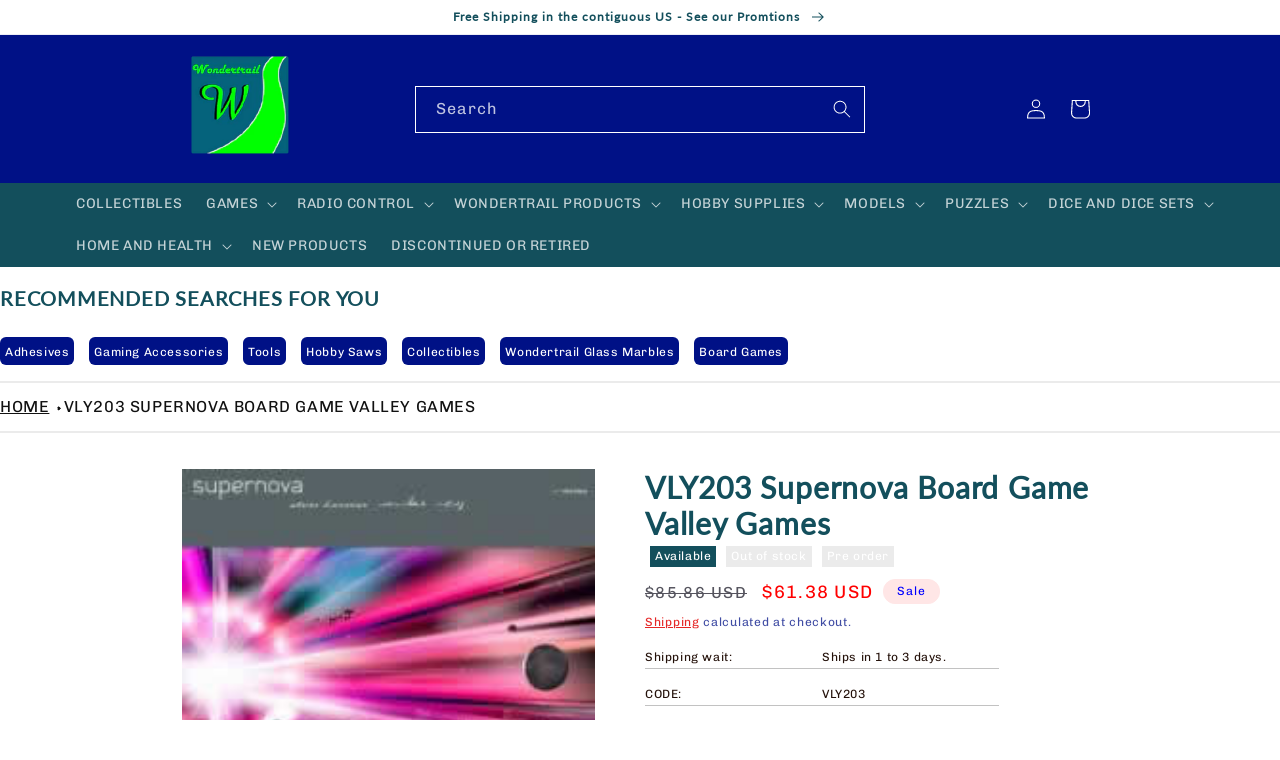

--- FILE ---
content_type: text/html; charset=utf-8
request_url: https://wondertrail.com/products/vly203-supernova-board-game-by-valley-games
body_size: 40477
content:
<!doctype html>
<html class="no-js" lang="en">
  <head>
    <meta charset="utf-8">
    <meta http-equiv="X-UA-Compatible" content="IE=edge">
    <meta name="viewport" content="width=device-width,initial-scale=1">
    <meta name="theme-color" content="">
    <link rel="canonical" href="https://wondertrail.com/products/vly203-supernova-board-game-by-valley-games">
    <link rel="preconnect" href="https://cdn.shopify.com" crossorigin><link rel="icon" type="image/png" href="//wondertrail.com/cdn/shop/files/wondericon.gif?crop=center&height=32&v=1674158821&width=32"><link rel="preconnect" href="https://fonts.shopifycdn.com" crossorigin><title>
      VLY203 Supernova Board Game Valley Games
 &ndash; Wondertrail</title>

    
      <meta name="description" content="VLY203 Supernova Board Game Valley Games Supernova is a game of space expansion and exploration. 5 civilizations are abandoning their solar system to escape the upcoming supernova of their sun. Conquer new solar systems by taking over planets, mining moons, and building the most powerful fleet of ships by upgrading you">
    

    

<meta property="og:site_name" content="Wondertrail">
<meta property="og:url" content="https://wondertrail.com/products/vly203-supernova-board-game-by-valley-games">
<meta property="og:title" content="VLY203 Supernova Board Game Valley Games">
<meta property="og:type" content="product">
<meta property="og:description" content="VLY203 Supernova Board Game Valley Games Supernova is a game of space expansion and exploration. 5 civilizations are abandoning their solar system to escape the upcoming supernova of their sun. Conquer new solar systems by taking over planets, mining moons, and building the most powerful fleet of ships by upgrading you"><meta property="og:image" content="http://wondertrail.com/cdn/shop/products/VLY203.jpg?v=1667401852">
  <meta property="og:image:secure_url" content="https://wondertrail.com/cdn/shop/products/VLY203.jpg?v=1667401852">
  <meta property="og:image:width" content="216">
  <meta property="og:image:height" content="179"><meta property="og:price:amount" content="61.38">
  <meta property="og:price:currency" content="USD"><meta name="twitter:card" content="summary_large_image">
<meta name="twitter:title" content="VLY203 Supernova Board Game Valley Games">
<meta name="twitter:description" content="VLY203 Supernova Board Game Valley Games Supernova is a game of space expansion and exploration. 5 civilizations are abandoning their solar system to escape the upcoming supernova of their sun. Conquer new solar systems by taking over planets, mining moons, and building the most powerful fleet of ships by upgrading you">


    <script src="//wondertrail.com/cdn/shop/t/2/assets/global.js?v=149496944046504657681663272378" defer="defer"></script>
    <script>window.performance && window.performance.mark && window.performance.mark('shopify.content_for_header.start');</script><meta name="google-site-verification" content="fRkpfXxMp4HbwKqXkYaK8ZbncMuiDoKoKNiOBLcYaTo">
<meta id="shopify-digital-wallet" name="shopify-digital-wallet" content="/62386897078/digital_wallets/dialog">
<meta name="shopify-checkout-api-token" content="b724908c576e3ac80f67a6a55528bef4">
<link rel="alternate" type="application/json+oembed" href="https://wondertrail.com/products/vly203-supernova-board-game-by-valley-games.oembed">
<script async="async" src="/checkouts/internal/preloads.js?locale=en-US"></script>
<link rel="preconnect" href="https://shop.app" crossorigin="anonymous">
<script async="async" src="https://shop.app/checkouts/internal/preloads.js?locale=en-US&shop_id=62386897078" crossorigin="anonymous"></script>
<script id="apple-pay-shop-capabilities" type="application/json">{"shopId":62386897078,"countryCode":"US","currencyCode":"USD","merchantCapabilities":["supports3DS"],"merchantId":"gid:\/\/shopify\/Shop\/62386897078","merchantName":"Wondertrail","requiredBillingContactFields":["postalAddress","email"],"requiredShippingContactFields":["postalAddress","email"],"shippingType":"shipping","supportedNetworks":["visa","masterCard","amex","discover","elo","jcb"],"total":{"type":"pending","label":"Wondertrail","amount":"1.00"},"shopifyPaymentsEnabled":true,"supportsSubscriptions":true}</script>
<script id="shopify-features" type="application/json">{"accessToken":"b724908c576e3ac80f67a6a55528bef4","betas":["rich-media-storefront-analytics"],"domain":"wondertrail.com","predictiveSearch":true,"shopId":62386897078,"locale":"en"}</script>
<script>var Shopify = Shopify || {};
Shopify.shop = "wondertrail.myshopify.com";
Shopify.locale = "en";
Shopify.currency = {"active":"USD","rate":"1.0"};
Shopify.country = "US";
Shopify.theme = {"name":"Colorblock[ApoloMultimedia]","id":131208675510,"schema_name":"Colorblock","schema_version":"3.0.0","theme_store_id":1499,"role":"main"};
Shopify.theme.handle = "null";
Shopify.theme.style = {"id":null,"handle":null};
Shopify.cdnHost = "wondertrail.com/cdn";
Shopify.routes = Shopify.routes || {};
Shopify.routes.root = "/";</script>
<script type="module">!function(o){(o.Shopify=o.Shopify||{}).modules=!0}(window);</script>
<script>!function(o){function n(){var o=[];function n(){o.push(Array.prototype.slice.apply(arguments))}return n.q=o,n}var t=o.Shopify=o.Shopify||{};t.loadFeatures=n(),t.autoloadFeatures=n()}(window);</script>
<script>
  window.ShopifyPay = window.ShopifyPay || {};
  window.ShopifyPay.apiHost = "shop.app\/pay";
  window.ShopifyPay.redirectState = null;
</script>
<script id="shop-js-analytics" type="application/json">{"pageType":"product"}</script>
<script defer="defer" async type="module" src="//wondertrail.com/cdn/shopifycloud/shop-js/modules/v2/client.init-shop-cart-sync_C5BV16lS.en.esm.js"></script>
<script defer="defer" async type="module" src="//wondertrail.com/cdn/shopifycloud/shop-js/modules/v2/chunk.common_CygWptCX.esm.js"></script>
<script type="module">
  await import("//wondertrail.com/cdn/shopifycloud/shop-js/modules/v2/client.init-shop-cart-sync_C5BV16lS.en.esm.js");
await import("//wondertrail.com/cdn/shopifycloud/shop-js/modules/v2/chunk.common_CygWptCX.esm.js");

  window.Shopify.SignInWithShop?.initShopCartSync?.({"fedCMEnabled":true,"windoidEnabled":true});

</script>
<script defer="defer" async type="module" src="//wondertrail.com/cdn/shopifycloud/shop-js/modules/v2/client.payment-terms_CZxnsJam.en.esm.js"></script>
<script defer="defer" async type="module" src="//wondertrail.com/cdn/shopifycloud/shop-js/modules/v2/chunk.common_CygWptCX.esm.js"></script>
<script defer="defer" async type="module" src="//wondertrail.com/cdn/shopifycloud/shop-js/modules/v2/chunk.modal_D71HUcav.esm.js"></script>
<script type="module">
  await import("//wondertrail.com/cdn/shopifycloud/shop-js/modules/v2/client.payment-terms_CZxnsJam.en.esm.js");
await import("//wondertrail.com/cdn/shopifycloud/shop-js/modules/v2/chunk.common_CygWptCX.esm.js");
await import("//wondertrail.com/cdn/shopifycloud/shop-js/modules/v2/chunk.modal_D71HUcav.esm.js");

  
</script>
<script>
  window.Shopify = window.Shopify || {};
  if (!window.Shopify.featureAssets) window.Shopify.featureAssets = {};
  window.Shopify.featureAssets['shop-js'] = {"shop-cart-sync":["modules/v2/client.shop-cart-sync_ZFArdW7E.en.esm.js","modules/v2/chunk.common_CygWptCX.esm.js"],"init-fed-cm":["modules/v2/client.init-fed-cm_CmiC4vf6.en.esm.js","modules/v2/chunk.common_CygWptCX.esm.js"],"shop-button":["modules/v2/client.shop-button_tlx5R9nI.en.esm.js","modules/v2/chunk.common_CygWptCX.esm.js"],"shop-cash-offers":["modules/v2/client.shop-cash-offers_DOA2yAJr.en.esm.js","modules/v2/chunk.common_CygWptCX.esm.js","modules/v2/chunk.modal_D71HUcav.esm.js"],"init-windoid":["modules/v2/client.init-windoid_sURxWdc1.en.esm.js","modules/v2/chunk.common_CygWptCX.esm.js"],"shop-toast-manager":["modules/v2/client.shop-toast-manager_ClPi3nE9.en.esm.js","modules/v2/chunk.common_CygWptCX.esm.js"],"init-shop-email-lookup-coordinator":["modules/v2/client.init-shop-email-lookup-coordinator_B8hsDcYM.en.esm.js","modules/v2/chunk.common_CygWptCX.esm.js"],"init-shop-cart-sync":["modules/v2/client.init-shop-cart-sync_C5BV16lS.en.esm.js","modules/v2/chunk.common_CygWptCX.esm.js"],"avatar":["modules/v2/client.avatar_BTnouDA3.en.esm.js"],"pay-button":["modules/v2/client.pay-button_FdsNuTd3.en.esm.js","modules/v2/chunk.common_CygWptCX.esm.js"],"init-customer-accounts":["modules/v2/client.init-customer-accounts_DxDtT_ad.en.esm.js","modules/v2/client.shop-login-button_C5VAVYt1.en.esm.js","modules/v2/chunk.common_CygWptCX.esm.js","modules/v2/chunk.modal_D71HUcav.esm.js"],"init-shop-for-new-customer-accounts":["modules/v2/client.init-shop-for-new-customer-accounts_ChsxoAhi.en.esm.js","modules/v2/client.shop-login-button_C5VAVYt1.en.esm.js","modules/v2/chunk.common_CygWptCX.esm.js","modules/v2/chunk.modal_D71HUcav.esm.js"],"shop-login-button":["modules/v2/client.shop-login-button_C5VAVYt1.en.esm.js","modules/v2/chunk.common_CygWptCX.esm.js","modules/v2/chunk.modal_D71HUcav.esm.js"],"init-customer-accounts-sign-up":["modules/v2/client.init-customer-accounts-sign-up_CPSyQ0Tj.en.esm.js","modules/v2/client.shop-login-button_C5VAVYt1.en.esm.js","modules/v2/chunk.common_CygWptCX.esm.js","modules/v2/chunk.modal_D71HUcav.esm.js"],"shop-follow-button":["modules/v2/client.shop-follow-button_Cva4Ekp9.en.esm.js","modules/v2/chunk.common_CygWptCX.esm.js","modules/v2/chunk.modal_D71HUcav.esm.js"],"checkout-modal":["modules/v2/client.checkout-modal_BPM8l0SH.en.esm.js","modules/v2/chunk.common_CygWptCX.esm.js","modules/v2/chunk.modal_D71HUcav.esm.js"],"lead-capture":["modules/v2/client.lead-capture_Bi8yE_yS.en.esm.js","modules/v2/chunk.common_CygWptCX.esm.js","modules/v2/chunk.modal_D71HUcav.esm.js"],"shop-login":["modules/v2/client.shop-login_D6lNrXab.en.esm.js","modules/v2/chunk.common_CygWptCX.esm.js","modules/v2/chunk.modal_D71HUcav.esm.js"],"payment-terms":["modules/v2/client.payment-terms_CZxnsJam.en.esm.js","modules/v2/chunk.common_CygWptCX.esm.js","modules/v2/chunk.modal_D71HUcav.esm.js"]};
</script>
<script>(function() {
  var isLoaded = false;
  function asyncLoad() {
    if (isLoaded) return;
    isLoaded = true;
    var urls = ["https:\/\/services.nofraud.com\/js\/device.js?shop=wondertrail.myshopify.com"];
    for (var i = 0; i < urls.length; i++) {
      var s = document.createElement('script');
      s.type = 'text/javascript';
      s.async = true;
      s.src = urls[i];
      var x = document.getElementsByTagName('script')[0];
      x.parentNode.insertBefore(s, x);
    }
  };
  if(window.attachEvent) {
    window.attachEvent('onload', asyncLoad);
  } else {
    window.addEventListener('load', asyncLoad, false);
  }
})();</script>
<script id="__st">var __st={"a":62386897078,"offset":-25200,"reqid":"2023f0ee-5585-47d5-b086-af1a045dbf36-1768613850","pageurl":"wondertrail.com\/products\/vly203-supernova-board-game-by-valley-games","u":"6857bf1fff3c","p":"product","rtyp":"product","rid":7500344754358};</script>
<script>window.ShopifyPaypalV4VisibilityTracking = true;</script>
<script id="captcha-bootstrap">!function(){'use strict';const t='contact',e='account',n='new_comment',o=[[t,t],['blogs',n],['comments',n],[t,'customer']],c=[[e,'customer_login'],[e,'guest_login'],[e,'recover_customer_password'],[e,'create_customer']],r=t=>t.map((([t,e])=>`form[action*='/${t}']:not([data-nocaptcha='true']) input[name='form_type'][value='${e}']`)).join(','),a=t=>()=>t?[...document.querySelectorAll(t)].map((t=>t.form)):[];function s(){const t=[...o],e=r(t);return a(e)}const i='password',u='form_key',d=['recaptcha-v3-token','g-recaptcha-response','h-captcha-response',i],f=()=>{try{return window.sessionStorage}catch{return}},m='__shopify_v',_=t=>t.elements[u];function p(t,e,n=!1){try{const o=window.sessionStorage,c=JSON.parse(o.getItem(e)),{data:r}=function(t){const{data:e,action:n}=t;return t[m]||n?{data:e,action:n}:{data:t,action:n}}(c);for(const[e,n]of Object.entries(r))t.elements[e]&&(t.elements[e].value=n);n&&o.removeItem(e)}catch(o){console.error('form repopulation failed',{error:o})}}const l='form_type',E='cptcha';function T(t){t.dataset[E]=!0}const w=window,h=w.document,L='Shopify',v='ce_forms',y='captcha';let A=!1;((t,e)=>{const n=(g='f06e6c50-85a8-45c8-87d0-21a2b65856fe',I='https://cdn.shopify.com/shopifycloud/storefront-forms-hcaptcha/ce_storefront_forms_captcha_hcaptcha.v1.5.2.iife.js',D={infoText:'Protected by hCaptcha',privacyText:'Privacy',termsText:'Terms'},(t,e,n)=>{const o=w[L][v],c=o.bindForm;if(c)return c(t,g,e,D).then(n);var r;o.q.push([[t,g,e,D],n]),r=I,A||(h.body.append(Object.assign(h.createElement('script'),{id:'captcha-provider',async:!0,src:r})),A=!0)});var g,I,D;w[L]=w[L]||{},w[L][v]=w[L][v]||{},w[L][v].q=[],w[L][y]=w[L][y]||{},w[L][y].protect=function(t,e){n(t,void 0,e),T(t)},Object.freeze(w[L][y]),function(t,e,n,w,h,L){const[v,y,A,g]=function(t,e,n){const i=e?o:[],u=t?c:[],d=[...i,...u],f=r(d),m=r(i),_=r(d.filter((([t,e])=>n.includes(e))));return[a(f),a(m),a(_),s()]}(w,h,L),I=t=>{const e=t.target;return e instanceof HTMLFormElement?e:e&&e.form},D=t=>v().includes(t);t.addEventListener('submit',(t=>{const e=I(t);if(!e)return;const n=D(e)&&!e.dataset.hcaptchaBound&&!e.dataset.recaptchaBound,o=_(e),c=g().includes(e)&&(!o||!o.value);(n||c)&&t.preventDefault(),c&&!n&&(function(t){try{if(!f())return;!function(t){const e=f();if(!e)return;const n=_(t);if(!n)return;const o=n.value;o&&e.removeItem(o)}(t);const e=Array.from(Array(32),(()=>Math.random().toString(36)[2])).join('');!function(t,e){_(t)||t.append(Object.assign(document.createElement('input'),{type:'hidden',name:u})),t.elements[u].value=e}(t,e),function(t,e){const n=f();if(!n)return;const o=[...t.querySelectorAll(`input[type='${i}']`)].map((({name:t})=>t)),c=[...d,...o],r={};for(const[a,s]of new FormData(t).entries())c.includes(a)||(r[a]=s);n.setItem(e,JSON.stringify({[m]:1,action:t.action,data:r}))}(t,e)}catch(e){console.error('failed to persist form',e)}}(e),e.submit())}));const S=(t,e)=>{t&&!t.dataset[E]&&(n(t,e.some((e=>e===t))),T(t))};for(const o of['focusin','change'])t.addEventListener(o,(t=>{const e=I(t);D(e)&&S(e,y())}));const B=e.get('form_key'),M=e.get(l),P=B&&M;t.addEventListener('DOMContentLoaded',(()=>{const t=y();if(P)for(const e of t)e.elements[l].value===M&&p(e,B);[...new Set([...A(),...v().filter((t=>'true'===t.dataset.shopifyCaptcha))])].forEach((e=>S(e,t)))}))}(h,new URLSearchParams(w.location.search),n,t,e,['guest_login'])})(!0,!0)}();</script>
<script integrity="sha256-4kQ18oKyAcykRKYeNunJcIwy7WH5gtpwJnB7kiuLZ1E=" data-source-attribution="shopify.loadfeatures" defer="defer" src="//wondertrail.com/cdn/shopifycloud/storefront/assets/storefront/load_feature-a0a9edcb.js" crossorigin="anonymous"></script>
<script crossorigin="anonymous" defer="defer" src="//wondertrail.com/cdn/shopifycloud/storefront/assets/shopify_pay/storefront-65b4c6d7.js?v=20250812"></script>
<script data-source-attribution="shopify.dynamic_checkout.dynamic.init">var Shopify=Shopify||{};Shopify.PaymentButton=Shopify.PaymentButton||{isStorefrontPortableWallets:!0,init:function(){window.Shopify.PaymentButton.init=function(){};var t=document.createElement("script");t.src="https://wondertrail.com/cdn/shopifycloud/portable-wallets/latest/portable-wallets.en.js",t.type="module",document.head.appendChild(t)}};
</script>
<script data-source-attribution="shopify.dynamic_checkout.buyer_consent">
  function portableWalletsHideBuyerConsent(e){var t=document.getElementById("shopify-buyer-consent"),n=document.getElementById("shopify-subscription-policy-button");t&&n&&(t.classList.add("hidden"),t.setAttribute("aria-hidden","true"),n.removeEventListener("click",e))}function portableWalletsShowBuyerConsent(e){var t=document.getElementById("shopify-buyer-consent"),n=document.getElementById("shopify-subscription-policy-button");t&&n&&(t.classList.remove("hidden"),t.removeAttribute("aria-hidden"),n.addEventListener("click",e))}window.Shopify?.PaymentButton&&(window.Shopify.PaymentButton.hideBuyerConsent=portableWalletsHideBuyerConsent,window.Shopify.PaymentButton.showBuyerConsent=portableWalletsShowBuyerConsent);
</script>
<script>
  function portableWalletsCleanup(e){e&&e.src&&console.error("Failed to load portable wallets script "+e.src);var t=document.querySelectorAll("shopify-accelerated-checkout .shopify-payment-button__skeleton, shopify-accelerated-checkout-cart .wallet-cart-button__skeleton"),e=document.getElementById("shopify-buyer-consent");for(let e=0;e<t.length;e++)t[e].remove();e&&e.remove()}function portableWalletsNotLoadedAsModule(e){e instanceof ErrorEvent&&"string"==typeof e.message&&e.message.includes("import.meta")&&"string"==typeof e.filename&&e.filename.includes("portable-wallets")&&(window.removeEventListener("error",portableWalletsNotLoadedAsModule),window.Shopify.PaymentButton.failedToLoad=e,"loading"===document.readyState?document.addEventListener("DOMContentLoaded",window.Shopify.PaymentButton.init):window.Shopify.PaymentButton.init())}window.addEventListener("error",portableWalletsNotLoadedAsModule);
</script>

<script type="module" src="https://wondertrail.com/cdn/shopifycloud/portable-wallets/latest/portable-wallets.en.js" onError="portableWalletsCleanup(this)" crossorigin="anonymous"></script>
<script nomodule>
  document.addEventListener("DOMContentLoaded", portableWalletsCleanup);
</script>

<link id="shopify-accelerated-checkout-styles" rel="stylesheet" media="screen" href="https://wondertrail.com/cdn/shopifycloud/portable-wallets/latest/accelerated-checkout-backwards-compat.css" crossorigin="anonymous">
<style id="shopify-accelerated-checkout-cart">
        #shopify-buyer-consent {
  margin-top: 1em;
  display: inline-block;
  width: 100%;
}

#shopify-buyer-consent.hidden {
  display: none;
}

#shopify-subscription-policy-button {
  background: none;
  border: none;
  padding: 0;
  text-decoration: underline;
  font-size: inherit;
  cursor: pointer;
}

#shopify-subscription-policy-button::before {
  box-shadow: none;
}

      </style>
<script id="sections-script" data-sections="header,footer" defer="defer" src="//wondertrail.com/cdn/shop/t/2/compiled_assets/scripts.js?v=1900"></script>
<script>window.performance && window.performance.mark && window.performance.mark('shopify.content_for_header.end');</script>


    <style data-shopify>
      @font-face {
  font-family: Chivo;
  font-weight: 400;
  font-style: normal;
  font-display: swap;
  src: url("//wondertrail.com/cdn/fonts/chivo/chivo_n4.059fadbbf52d9f02350103459eb216e4b24c4661.woff2") format("woff2"),
       url("//wondertrail.com/cdn/fonts/chivo/chivo_n4.f2f8fca8b7ff9f510fa7f09ffe5448b3504bccf5.woff") format("woff");
}

      @font-face {
  font-family: Chivo;
  font-weight: 700;
  font-style: normal;
  font-display: swap;
  src: url("//wondertrail.com/cdn/fonts/chivo/chivo_n7.4d81c6f06c2ff78ed42169d6ec4aefa6d5cb0ff0.woff2") format("woff2"),
       url("//wondertrail.com/cdn/fonts/chivo/chivo_n7.a0e879417e089c259360eefc0ac3a3c8ea4e2830.woff") format("woff");
}

      @font-face {
  font-family: Chivo;
  font-weight: 400;
  font-style: italic;
  font-display: swap;
  src: url("//wondertrail.com/cdn/fonts/chivo/chivo_i4.95e9c0ba514943a715970b2897b31bdfdc9132b8.woff2") format("woff2"),
       url("//wondertrail.com/cdn/fonts/chivo/chivo_i4.31da6515f3970f86ac14321ace1609bd161f315f.woff") format("woff");
}

      @font-face {
  font-family: Chivo;
  font-weight: 700;
  font-style: italic;
  font-display: swap;
  src: url("//wondertrail.com/cdn/fonts/chivo/chivo_i7.0e5a75162c3ca7258edd3d59adf64e0fd118a226.woff2") format("woff2"),
       url("//wondertrail.com/cdn/fonts/chivo/chivo_i7.f9fd944b04861b64efaebd9de502668b4b566567.woff") format("woff");
}

      @font-face {
  font-family: Lato;
  font-weight: 400;
  font-style: normal;
  font-display: swap;
  src: url("//wondertrail.com/cdn/fonts/lato/lato_n4.c3b93d431f0091c8be23185e15c9d1fee1e971c5.woff2") format("woff2"),
       url("//wondertrail.com/cdn/fonts/lato/lato_n4.d5c00c781efb195594fd2fd4ad04f7882949e327.woff") format("woff");
}


      :root {
        --font-body-family: Chivo, sans-serif;
        --font-body-style: normal;
        --font-body-weight: 400;
        --font-body-weight-bold: 700;

        --font-heading-family: Lato, sans-serif;
        --font-heading-style: normal;
        --font-heading-weight: 400;

        --font-body-scale: 1.0;
        --font-heading-scale: 1.3;

        --color-base-text: 0, 17, 134;
        --color-shadow: 0, 17, 134;
        --color-base-background-1: 255, 255, 255;
        --color-base-background-2: 255, 252, 231;
        --color-base-solid-button-labels: 0, 0, 255;
        --color-base-outline-button-labels: 225, 0, 0;
        --color-base-accent-1: 231, 236, 255;
        --color-base-accent-2: 255, 230, 230;
        --payment-terms-background-color: #ffffff;

        --gradient-base-background-1: #ffffff;
        --gradient-base-background-2: #fffce7;
        --gradient-base-accent-1: #e7ecff;
        --gradient-base-accent-2: #ffe6e6;

        --media-padding: px;
        --media-border-opacity: 0.1;
        --media-border-width: 0px;
        --media-radius: 0px;
        --media-shadow-opacity: 0.0;
        --media-shadow-horizontal-offset: 0px;
        --media-shadow-vertical-offset: 4px;
        --media-shadow-blur-radius: 5px;
        --media-shadow-visible: 0;

        --page-width: 100rem;
        --page-width-margin: 0rem;

        --product-card-image-padding: 0.0rem;
        --product-card-corner-radius: 0.0rem;
        --product-card-text-alignment: left;
        --product-card-border-width: 0.0rem;
        --product-card-border-opacity: 0.1;
        --product-card-shadow-opacity: 0.0;
        --product-card-shadow-visible: 0;
        --product-card-shadow-horizontal-offset: 0.0rem;
        --product-card-shadow-vertical-offset: 0.4rem;
        --product-card-shadow-blur-radius: 0.5rem;

        --collection-card-image-padding: 0.0rem;
        --collection-card-corner-radius: 0.0rem;
        --collection-card-text-alignment: left;
        --collection-card-border-width: 0.0rem;
        --collection-card-border-opacity: 0.1;
        --collection-card-shadow-opacity: 0.0;
        --collection-card-shadow-visible: 0;
        --collection-card-shadow-horizontal-offset: 0.0rem;
        --collection-card-shadow-vertical-offset: 0.4rem;
        --collection-card-shadow-blur-radius: 0.5rem;

        --blog-card-image-padding: 0.0rem;
        --blog-card-corner-radius: 0.0rem;
        --blog-card-text-alignment: left;
        --blog-card-border-width: 0.0rem;
        --blog-card-border-opacity: 0.1;
        --blog-card-shadow-opacity: 0.0;
        --blog-card-shadow-visible: 0;
        --blog-card-shadow-horizontal-offset: 0.0rem;
        --blog-card-shadow-vertical-offset: 0.4rem;
        --blog-card-shadow-blur-radius: 0.5rem;

        --badge-corner-radius: 1.6rem;

        --popup-border-width: 1px;
        --popup-border-opacity: 0.1;
        --popup-corner-radius: 16px;
        --popup-shadow-opacity: 0.0;
        --popup-shadow-horizontal-offset: 0px;
        --popup-shadow-vertical-offset: 4px;
        --popup-shadow-blur-radius: 5px;

        --drawer-border-width: 1px;
        --drawer-border-opacity: 0.1;
        --drawer-shadow-opacity: 0.0;
        --drawer-shadow-horizontal-offset: 0px;
        --drawer-shadow-vertical-offset: 4px;
        --drawer-shadow-blur-radius: 5px;

        --spacing-sections-desktop: 0px;
        --spacing-sections-mobile: 0px;

        --grid-desktop-vertical-spacing: 16px;
        --grid-desktop-horizontal-spacing: 16px;
        --grid-mobile-vertical-spacing: 8px;
        --grid-mobile-horizontal-spacing: 8px;

        --text-boxes-border-opacity: 0.1;
        --text-boxes-border-width: 0px;
        --text-boxes-radius: 0px;
        --text-boxes-shadow-opacity: 0.0;
        --text-boxes-shadow-visible: 0;
        --text-boxes-shadow-horizontal-offset: 0px;
        --text-boxes-shadow-vertical-offset: 4px;
        --text-boxes-shadow-blur-radius: 5px;

        --buttons-radius: 0px;
        --buttons-radius-outset: 0px;
        --buttons-border-width: 1px;
        --buttons-border-opacity: 1.0;
        --buttons-shadow-opacity: 0.0;
        --buttons-shadow-visible: 0;
        --buttons-shadow-horizontal-offset: 0px;
        --buttons-shadow-vertical-offset: 4px;
        --buttons-shadow-blur-radius: 5px;
        --buttons-border-offset: 0px;

        --inputs-radius: 0px;
        --inputs-border-width: 1px;
        --inputs-border-opacity: 1.0;
        --inputs-shadow-opacity: 0.0;
        --inputs-shadow-horizontal-offset: 0px;
        --inputs-margin-offset: 0px;
        --inputs-shadow-vertical-offset: 4px;
        --inputs-shadow-blur-radius: 5px;
        --inputs-radius-outset: 0px;

        --variant-pills-radius: 0px;
        --variant-pills-border-width: 1px;
        --variant-pills-border-opacity: 1.0;
        --variant-pills-shadow-opacity: 0.0;
        --variant-pills-shadow-horizontal-offset: 0px;
        --variant-pills-shadow-vertical-offset: 4px;
        --variant-pills-shadow-blur-radius: 5px;
      }

      *,
      *::before,
      *::after {
        box-sizing: inherit;
      }

      html {
        box-sizing: border-box;
        font-size: calc(var(--font-body-scale) * 62.5%);
        height: 100%;
      }

      body {
        display: grid;
        grid-template-rows: auto auto 1fr auto;
        grid-template-columns: 100%;
        min-height: 100%;
        margin: 0;
        font-size: 1.5rem;
        letter-spacing: 0.06rem;
        line-height: calc(1 + 0.8 / var(--font-body-scale));
        font-family: var(--font-body-family);
        font-style: var(--font-body-style);
        font-weight: var(--font-body-weight);
      }

      @media screen and (min-width: 750px) {
        body {
          font-size: 1.6rem;
        }
      }
    </style>

    <link href="//wondertrail.com/cdn/shop/t/2/assets/base.css?v=112777860179159784981671548185" rel="stylesheet" type="text/css" media="all" />
<link rel="preload" as="font" href="//wondertrail.com/cdn/fonts/chivo/chivo_n4.059fadbbf52d9f02350103459eb216e4b24c4661.woff2" type="font/woff2" crossorigin><link rel="preload" as="font" href="//wondertrail.com/cdn/fonts/lato/lato_n4.c3b93d431f0091c8be23185e15c9d1fee1e971c5.woff2" type="font/woff2" crossorigin><link rel="stylesheet" href="//wondertrail.com/cdn/shop/t/2/assets/component-predictive-search.css?v=83512081251802922551663272378" media="print" onload="this.media='all'"><script>document.documentElement.className = document.documentElement.className.replace('no-js', 'js');
    if (Shopify.designMode) {
      document.documentElement.classList.add('shopify-design-mode');
    }
    </script>
  <link href="https://monorail-edge.shopifysvc.com" rel="dns-prefetch">
<script>(function(){if ("sendBeacon" in navigator && "performance" in window) {try {var session_token_from_headers = performance.getEntriesByType('navigation')[0].serverTiming.find(x => x.name == '_s').description;} catch {var session_token_from_headers = undefined;}var session_cookie_matches = document.cookie.match(/_shopify_s=([^;]*)/);var session_token_from_cookie = session_cookie_matches && session_cookie_matches.length === 2 ? session_cookie_matches[1] : "";var session_token = session_token_from_headers || session_token_from_cookie || "";function handle_abandonment_event(e) {var entries = performance.getEntries().filter(function(entry) {return /monorail-edge.shopifysvc.com/.test(entry.name);});if (!window.abandonment_tracked && entries.length === 0) {window.abandonment_tracked = true;var currentMs = Date.now();var navigation_start = performance.timing.navigationStart;var payload = {shop_id: 62386897078,url: window.location.href,navigation_start,duration: currentMs - navigation_start,session_token,page_type: "product"};window.navigator.sendBeacon("https://monorail-edge.shopifysvc.com/v1/produce", JSON.stringify({schema_id: "online_store_buyer_site_abandonment/1.1",payload: payload,metadata: {event_created_at_ms: currentMs,event_sent_at_ms: currentMs}}));}}window.addEventListener('pagehide', handle_abandonment_event);}}());</script>
<script id="web-pixels-manager-setup">(function e(e,d,r,n,o){if(void 0===o&&(o={}),!Boolean(null===(a=null===(i=window.Shopify)||void 0===i?void 0:i.analytics)||void 0===a?void 0:a.replayQueue)){var i,a;window.Shopify=window.Shopify||{};var t=window.Shopify;t.analytics=t.analytics||{};var s=t.analytics;s.replayQueue=[],s.publish=function(e,d,r){return s.replayQueue.push([e,d,r]),!0};try{self.performance.mark("wpm:start")}catch(e){}var l=function(){var e={modern:/Edge?\/(1{2}[4-9]|1[2-9]\d|[2-9]\d{2}|\d{4,})\.\d+(\.\d+|)|Firefox\/(1{2}[4-9]|1[2-9]\d|[2-9]\d{2}|\d{4,})\.\d+(\.\d+|)|Chrom(ium|e)\/(9{2}|\d{3,})\.\d+(\.\d+|)|(Maci|X1{2}).+ Version\/(15\.\d+|(1[6-9]|[2-9]\d|\d{3,})\.\d+)([,.]\d+|)( \(\w+\)|)( Mobile\/\w+|) Safari\/|Chrome.+OPR\/(9{2}|\d{3,})\.\d+\.\d+|(CPU[ +]OS|iPhone[ +]OS|CPU[ +]iPhone|CPU IPhone OS|CPU iPad OS)[ +]+(15[._]\d+|(1[6-9]|[2-9]\d|\d{3,})[._]\d+)([._]\d+|)|Android:?[ /-](13[3-9]|1[4-9]\d|[2-9]\d{2}|\d{4,})(\.\d+|)(\.\d+|)|Android.+Firefox\/(13[5-9]|1[4-9]\d|[2-9]\d{2}|\d{4,})\.\d+(\.\d+|)|Android.+Chrom(ium|e)\/(13[3-9]|1[4-9]\d|[2-9]\d{2}|\d{4,})\.\d+(\.\d+|)|SamsungBrowser\/([2-9]\d|\d{3,})\.\d+/,legacy:/Edge?\/(1[6-9]|[2-9]\d|\d{3,})\.\d+(\.\d+|)|Firefox\/(5[4-9]|[6-9]\d|\d{3,})\.\d+(\.\d+|)|Chrom(ium|e)\/(5[1-9]|[6-9]\d|\d{3,})\.\d+(\.\d+|)([\d.]+$|.*Safari\/(?![\d.]+ Edge\/[\d.]+$))|(Maci|X1{2}).+ Version\/(10\.\d+|(1[1-9]|[2-9]\d|\d{3,})\.\d+)([,.]\d+|)( \(\w+\)|)( Mobile\/\w+|) Safari\/|Chrome.+OPR\/(3[89]|[4-9]\d|\d{3,})\.\d+\.\d+|(CPU[ +]OS|iPhone[ +]OS|CPU[ +]iPhone|CPU IPhone OS|CPU iPad OS)[ +]+(10[._]\d+|(1[1-9]|[2-9]\d|\d{3,})[._]\d+)([._]\d+|)|Android:?[ /-](13[3-9]|1[4-9]\d|[2-9]\d{2}|\d{4,})(\.\d+|)(\.\d+|)|Mobile Safari.+OPR\/([89]\d|\d{3,})\.\d+\.\d+|Android.+Firefox\/(13[5-9]|1[4-9]\d|[2-9]\d{2}|\d{4,})\.\d+(\.\d+|)|Android.+Chrom(ium|e)\/(13[3-9]|1[4-9]\d|[2-9]\d{2}|\d{4,})\.\d+(\.\d+|)|Android.+(UC? ?Browser|UCWEB|U3)[ /]?(15\.([5-9]|\d{2,})|(1[6-9]|[2-9]\d|\d{3,})\.\d+)\.\d+|SamsungBrowser\/(5\.\d+|([6-9]|\d{2,})\.\d+)|Android.+MQ{2}Browser\/(14(\.(9|\d{2,})|)|(1[5-9]|[2-9]\d|\d{3,})(\.\d+|))(\.\d+|)|K[Aa][Ii]OS\/(3\.\d+|([4-9]|\d{2,})\.\d+)(\.\d+|)/},d=e.modern,r=e.legacy,n=navigator.userAgent;return n.match(d)?"modern":n.match(r)?"legacy":"unknown"}(),u="modern"===l?"modern":"legacy",c=(null!=n?n:{modern:"",legacy:""})[u],f=function(e){return[e.baseUrl,"/wpm","/b",e.hashVersion,"modern"===e.buildTarget?"m":"l",".js"].join("")}({baseUrl:d,hashVersion:r,buildTarget:u}),m=function(e){var d=e.version,r=e.bundleTarget,n=e.surface,o=e.pageUrl,i=e.monorailEndpoint;return{emit:function(e){var a=e.status,t=e.errorMsg,s=(new Date).getTime(),l=JSON.stringify({metadata:{event_sent_at_ms:s},events:[{schema_id:"web_pixels_manager_load/3.1",payload:{version:d,bundle_target:r,page_url:o,status:a,surface:n,error_msg:t},metadata:{event_created_at_ms:s}}]});if(!i)return console&&console.warn&&console.warn("[Web Pixels Manager] No Monorail endpoint provided, skipping logging."),!1;try{return self.navigator.sendBeacon.bind(self.navigator)(i,l)}catch(e){}var u=new XMLHttpRequest;try{return u.open("POST",i,!0),u.setRequestHeader("Content-Type","text/plain"),u.send(l),!0}catch(e){return console&&console.warn&&console.warn("[Web Pixels Manager] Got an unhandled error while logging to Monorail."),!1}}}}({version:r,bundleTarget:l,surface:e.surface,pageUrl:self.location.href,monorailEndpoint:e.monorailEndpoint});try{o.browserTarget=l,function(e){var d=e.src,r=e.async,n=void 0===r||r,o=e.onload,i=e.onerror,a=e.sri,t=e.scriptDataAttributes,s=void 0===t?{}:t,l=document.createElement("script"),u=document.querySelector("head"),c=document.querySelector("body");if(l.async=n,l.src=d,a&&(l.integrity=a,l.crossOrigin="anonymous"),s)for(var f in s)if(Object.prototype.hasOwnProperty.call(s,f))try{l.dataset[f]=s[f]}catch(e){}if(o&&l.addEventListener("load",o),i&&l.addEventListener("error",i),u)u.appendChild(l);else{if(!c)throw new Error("Did not find a head or body element to append the script");c.appendChild(l)}}({src:f,async:!0,onload:function(){if(!function(){var e,d;return Boolean(null===(d=null===(e=window.Shopify)||void 0===e?void 0:e.analytics)||void 0===d?void 0:d.initialized)}()){var d=window.webPixelsManager.init(e)||void 0;if(d){var r=window.Shopify.analytics;r.replayQueue.forEach((function(e){var r=e[0],n=e[1],o=e[2];d.publishCustomEvent(r,n,o)})),r.replayQueue=[],r.publish=d.publishCustomEvent,r.visitor=d.visitor,r.initialized=!0}}},onerror:function(){return m.emit({status:"failed",errorMsg:"".concat(f," has failed to load")})},sri:function(e){var d=/^sha384-[A-Za-z0-9+/=]+$/;return"string"==typeof e&&d.test(e)}(c)?c:"",scriptDataAttributes:o}),m.emit({status:"loading"})}catch(e){m.emit({status:"failed",errorMsg:(null==e?void 0:e.message)||"Unknown error"})}}})({shopId: 62386897078,storefrontBaseUrl: "https://wondertrail.com",extensionsBaseUrl: "https://extensions.shopifycdn.com/cdn/shopifycloud/web-pixels-manager",monorailEndpoint: "https://monorail-edge.shopifysvc.com/unstable/produce_batch",surface: "storefront-renderer",enabledBetaFlags: ["2dca8a86"],webPixelsConfigList: [{"id":"1237713078","configuration":"{\"shopUrl\":\"wondertrail.myshopify.com\",\"apiUrl\":\"https:\\\/\\\/services.nofraud.com\"}","eventPayloadVersion":"v1","runtimeContext":"STRICT","scriptVersion":"827d32b2aa36240efdd25ff13c076852","type":"APP","apiClientId":1380557,"privacyPurposes":[],"dataSharingAdjustments":{"protectedCustomerApprovalScopes":["read_customer_address","read_customer_email","read_customer_name","read_customer_personal_data","read_customer_phone"]}},{"id":"554336438","configuration":"{\"config\":\"{\\\"google_tag_ids\\\":[\\\"G-DP0PWF1WFZ\\\",\\\"AW-996427038\\\",\\\"GT-5RMJHPJ\\\"],\\\"target_country\\\":\\\"US\\\",\\\"gtag_events\\\":[{\\\"type\\\":\\\"begin_checkout\\\",\\\"action_label\\\":[\\\"G-DP0PWF1WFZ\\\",\\\"AW-996427038\\\/1CblCLCV458YEJ6KkdsD\\\"]},{\\\"type\\\":\\\"search\\\",\\\"action_label\\\":[\\\"G-DP0PWF1WFZ\\\",\\\"AW-996427038\\\/K-RKCKqV458YEJ6KkdsD\\\"]},{\\\"type\\\":\\\"view_item\\\",\\\"action_label\\\":[\\\"G-DP0PWF1WFZ\\\",\\\"AW-996427038\\\/S_BeCK-U458YEJ6KkdsD\\\",\\\"MC-1HS2P12H4H\\\"]},{\\\"type\\\":\\\"purchase\\\",\\\"action_label\\\":[\\\"G-DP0PWF1WFZ\\\",\\\"AW-996427038\\\/RM_yCKmU458YEJ6KkdsD\\\",\\\"MC-1HS2P12H4H\\\"]},{\\\"type\\\":\\\"page_view\\\",\\\"action_label\\\":[\\\"G-DP0PWF1WFZ\\\",\\\"AW-996427038\\\/8bDxCKyU458YEJ6KkdsD\\\",\\\"MC-1HS2P12H4H\\\"]},{\\\"type\\\":\\\"add_payment_info\\\",\\\"action_label\\\":[\\\"G-DP0PWF1WFZ\\\",\\\"AW-996427038\\\/hXXCCLOV458YEJ6KkdsD\\\"]},{\\\"type\\\":\\\"add_to_cart\\\",\\\"action_label\\\":[\\\"G-DP0PWF1WFZ\\\",\\\"AW-996427038\\\/Tw-3CK2V458YEJ6KkdsD\\\"]}],\\\"enable_monitoring_mode\\\":false}\"}","eventPayloadVersion":"v1","runtimeContext":"OPEN","scriptVersion":"b2a88bafab3e21179ed38636efcd8a93","type":"APP","apiClientId":1780363,"privacyPurposes":[],"dataSharingAdjustments":{"protectedCustomerApprovalScopes":["read_customer_address","read_customer_email","read_customer_name","read_customer_personal_data","read_customer_phone"]}},{"id":"shopify-app-pixel","configuration":"{}","eventPayloadVersion":"v1","runtimeContext":"STRICT","scriptVersion":"0450","apiClientId":"shopify-pixel","type":"APP","privacyPurposes":["ANALYTICS","MARKETING"]},{"id":"shopify-custom-pixel","eventPayloadVersion":"v1","runtimeContext":"LAX","scriptVersion":"0450","apiClientId":"shopify-pixel","type":"CUSTOM","privacyPurposes":["ANALYTICS","MARKETING"]}],isMerchantRequest: false,initData: {"shop":{"name":"Wondertrail","paymentSettings":{"currencyCode":"USD"},"myshopifyDomain":"wondertrail.myshopify.com","countryCode":"US","storefrontUrl":"https:\/\/wondertrail.com"},"customer":null,"cart":null,"checkout":null,"productVariants":[{"price":{"amount":61.38,"currencyCode":"USD"},"product":{"title":"VLY203 Supernova Board Game Valley Games","vendor":"Valley Games","id":"7500344754358","untranslatedTitle":"VLY203 Supernova Board Game Valley Games","url":"\/products\/vly203-supernova-board-game-by-valley-games","type":""},"id":"41920532873398","image":{"src":"\/\/wondertrail.com\/cdn\/shop\/products\/VLY203.jpg?v=1667401852"},"sku":"VLY203","title":"Default Title","untranslatedTitle":"Default Title"}],"purchasingCompany":null},},"https://wondertrail.com/cdn","fcfee988w5aeb613cpc8e4bc33m6693e112",{"modern":"","legacy":""},{"shopId":"62386897078","storefrontBaseUrl":"https:\/\/wondertrail.com","extensionBaseUrl":"https:\/\/extensions.shopifycdn.com\/cdn\/shopifycloud\/web-pixels-manager","surface":"storefront-renderer","enabledBetaFlags":"[\"2dca8a86\"]","isMerchantRequest":"false","hashVersion":"fcfee988w5aeb613cpc8e4bc33m6693e112","publish":"custom","events":"[[\"page_viewed\",{}],[\"product_viewed\",{\"productVariant\":{\"price\":{\"amount\":61.38,\"currencyCode\":\"USD\"},\"product\":{\"title\":\"VLY203 Supernova Board Game Valley Games\",\"vendor\":\"Valley Games\",\"id\":\"7500344754358\",\"untranslatedTitle\":\"VLY203 Supernova Board Game Valley Games\",\"url\":\"\/products\/vly203-supernova-board-game-by-valley-games\",\"type\":\"\"},\"id\":\"41920532873398\",\"image\":{\"src\":\"\/\/wondertrail.com\/cdn\/shop\/products\/VLY203.jpg?v=1667401852\"},\"sku\":\"VLY203\",\"title\":\"Default Title\",\"untranslatedTitle\":\"Default Title\"}}]]"});</script><script>
  window.ShopifyAnalytics = window.ShopifyAnalytics || {};
  window.ShopifyAnalytics.meta = window.ShopifyAnalytics.meta || {};
  window.ShopifyAnalytics.meta.currency = 'USD';
  var meta = {"product":{"id":7500344754358,"gid":"gid:\/\/shopify\/Product\/7500344754358","vendor":"Valley Games","type":"","handle":"vly203-supernova-board-game-by-valley-games","variants":[{"id":41920532873398,"price":6138,"name":"VLY203 Supernova Board Game Valley Games","public_title":null,"sku":"VLY203"}],"remote":false},"page":{"pageType":"product","resourceType":"product","resourceId":7500344754358,"requestId":"2023f0ee-5585-47d5-b086-af1a045dbf36-1768613850"}};
  for (var attr in meta) {
    window.ShopifyAnalytics.meta[attr] = meta[attr];
  }
</script>
<script class="analytics">
  (function () {
    var customDocumentWrite = function(content) {
      var jquery = null;

      if (window.jQuery) {
        jquery = window.jQuery;
      } else if (window.Checkout && window.Checkout.$) {
        jquery = window.Checkout.$;
      }

      if (jquery) {
        jquery('body').append(content);
      }
    };

    var hasLoggedConversion = function(token) {
      if (token) {
        return document.cookie.indexOf('loggedConversion=' + token) !== -1;
      }
      return false;
    }

    var setCookieIfConversion = function(token) {
      if (token) {
        var twoMonthsFromNow = new Date(Date.now());
        twoMonthsFromNow.setMonth(twoMonthsFromNow.getMonth() + 2);

        document.cookie = 'loggedConversion=' + token + '; expires=' + twoMonthsFromNow;
      }
    }

    var trekkie = window.ShopifyAnalytics.lib = window.trekkie = window.trekkie || [];
    if (trekkie.integrations) {
      return;
    }
    trekkie.methods = [
      'identify',
      'page',
      'ready',
      'track',
      'trackForm',
      'trackLink'
    ];
    trekkie.factory = function(method) {
      return function() {
        var args = Array.prototype.slice.call(arguments);
        args.unshift(method);
        trekkie.push(args);
        return trekkie;
      };
    };
    for (var i = 0; i < trekkie.methods.length; i++) {
      var key = trekkie.methods[i];
      trekkie[key] = trekkie.factory(key);
    }
    trekkie.load = function(config) {
      trekkie.config = config || {};
      trekkie.config.initialDocumentCookie = document.cookie;
      var first = document.getElementsByTagName('script')[0];
      var script = document.createElement('script');
      script.type = 'text/javascript';
      script.onerror = function(e) {
        var scriptFallback = document.createElement('script');
        scriptFallback.type = 'text/javascript';
        scriptFallback.onerror = function(error) {
                var Monorail = {
      produce: function produce(monorailDomain, schemaId, payload) {
        var currentMs = new Date().getTime();
        var event = {
          schema_id: schemaId,
          payload: payload,
          metadata: {
            event_created_at_ms: currentMs,
            event_sent_at_ms: currentMs
          }
        };
        return Monorail.sendRequest("https://" + monorailDomain + "/v1/produce", JSON.stringify(event));
      },
      sendRequest: function sendRequest(endpointUrl, payload) {
        // Try the sendBeacon API
        if (window && window.navigator && typeof window.navigator.sendBeacon === 'function' && typeof window.Blob === 'function' && !Monorail.isIos12()) {
          var blobData = new window.Blob([payload], {
            type: 'text/plain'
          });

          if (window.navigator.sendBeacon(endpointUrl, blobData)) {
            return true;
          } // sendBeacon was not successful

        } // XHR beacon

        var xhr = new XMLHttpRequest();

        try {
          xhr.open('POST', endpointUrl);
          xhr.setRequestHeader('Content-Type', 'text/plain');
          xhr.send(payload);
        } catch (e) {
          console.log(e);
        }

        return false;
      },
      isIos12: function isIos12() {
        return window.navigator.userAgent.lastIndexOf('iPhone; CPU iPhone OS 12_') !== -1 || window.navigator.userAgent.lastIndexOf('iPad; CPU OS 12_') !== -1;
      }
    };
    Monorail.produce('monorail-edge.shopifysvc.com',
      'trekkie_storefront_load_errors/1.1',
      {shop_id: 62386897078,
      theme_id: 131208675510,
      app_name: "storefront",
      context_url: window.location.href,
      source_url: "//wondertrail.com/cdn/s/trekkie.storefront.cd680fe47e6c39ca5d5df5f0a32d569bc48c0f27.min.js"});

        };
        scriptFallback.async = true;
        scriptFallback.src = '//wondertrail.com/cdn/s/trekkie.storefront.cd680fe47e6c39ca5d5df5f0a32d569bc48c0f27.min.js';
        first.parentNode.insertBefore(scriptFallback, first);
      };
      script.async = true;
      script.src = '//wondertrail.com/cdn/s/trekkie.storefront.cd680fe47e6c39ca5d5df5f0a32d569bc48c0f27.min.js';
      first.parentNode.insertBefore(script, first);
    };
    trekkie.load(
      {"Trekkie":{"appName":"storefront","development":false,"defaultAttributes":{"shopId":62386897078,"isMerchantRequest":null,"themeId":131208675510,"themeCityHash":"4393628118586098055","contentLanguage":"en","currency":"USD","eventMetadataId":"5ea677de-7ebe-41be-8424-1db4ef6b907d"},"isServerSideCookieWritingEnabled":true,"monorailRegion":"shop_domain","enabledBetaFlags":["65f19447"]},"Session Attribution":{},"S2S":{"facebookCapiEnabled":false,"source":"trekkie-storefront-renderer","apiClientId":580111}}
    );

    var loaded = false;
    trekkie.ready(function() {
      if (loaded) return;
      loaded = true;

      window.ShopifyAnalytics.lib = window.trekkie;

      var originalDocumentWrite = document.write;
      document.write = customDocumentWrite;
      try { window.ShopifyAnalytics.merchantGoogleAnalytics.call(this); } catch(error) {};
      document.write = originalDocumentWrite;

      window.ShopifyAnalytics.lib.page(null,{"pageType":"product","resourceType":"product","resourceId":7500344754358,"requestId":"2023f0ee-5585-47d5-b086-af1a045dbf36-1768613850","shopifyEmitted":true});

      var match = window.location.pathname.match(/checkouts\/(.+)\/(thank_you|post_purchase)/)
      var token = match? match[1]: undefined;
      if (!hasLoggedConversion(token)) {
        setCookieIfConversion(token);
        window.ShopifyAnalytics.lib.track("Viewed Product",{"currency":"USD","variantId":41920532873398,"productId":7500344754358,"productGid":"gid:\/\/shopify\/Product\/7500344754358","name":"VLY203 Supernova Board Game Valley Games","price":"61.38","sku":"VLY203","brand":"Valley Games","variant":null,"category":"","nonInteraction":true,"remote":false},undefined,undefined,{"shopifyEmitted":true});
      window.ShopifyAnalytics.lib.track("monorail:\/\/trekkie_storefront_viewed_product\/1.1",{"currency":"USD","variantId":41920532873398,"productId":7500344754358,"productGid":"gid:\/\/shopify\/Product\/7500344754358","name":"VLY203 Supernova Board Game Valley Games","price":"61.38","sku":"VLY203","brand":"Valley Games","variant":null,"category":"","nonInteraction":true,"remote":false,"referer":"https:\/\/wondertrail.com\/products\/vly203-supernova-board-game-by-valley-games"});
      }
    });


        var eventsListenerScript = document.createElement('script');
        eventsListenerScript.async = true;
        eventsListenerScript.src = "//wondertrail.com/cdn/shopifycloud/storefront/assets/shop_events_listener-3da45d37.js";
        document.getElementsByTagName('head')[0].appendChild(eventsListenerScript);

})();</script>
<script
  defer
  src="https://wondertrail.com/cdn/shopifycloud/perf-kit/shopify-perf-kit-3.0.4.min.js"
  data-application="storefront-renderer"
  data-shop-id="62386897078"
  data-render-region="gcp-us-central1"
  data-page-type="product"
  data-theme-instance-id="131208675510"
  data-theme-name="Colorblock"
  data-theme-version="3.0.0"
  data-monorail-region="shop_domain"
  data-resource-timing-sampling-rate="10"
  data-shs="true"
  data-shs-beacon="true"
  data-shs-export-with-fetch="true"
  data-shs-logs-sample-rate="1"
  data-shs-beacon-endpoint="https://wondertrail.com/api/collect"
></script>
</head>

  <body class="gradient">
    <a class="skip-to-content-link button visually-hidden" href="#MainContent">
      Skip to content
    </a><div id="shopify-section-announcement-bar" class="shopify-section"><div class="announcement-bar color-background-1 gradient" role="region" aria-label="Announcement" ><a href="/pages/promotions" class="announcement-bar__link link link--text focus-inset animate-arrow"><div class="page-width">
                <p class="announcement-bar__message center h5">
                  Free Shipping in the contiguous US - See our Promtions
<svg viewBox="0 0 14 10" fill="none" aria-hidden="true" focusable="false" role="presentation" class="icon icon-arrow" xmlns="http://www.w3.org/2000/svg">
  <path fill-rule="evenodd" clip-rule="evenodd" d="M8.537.808a.5.5 0 01.817-.162l4 4a.5.5 0 010 .708l-4 4a.5.5 0 11-.708-.708L11.793 5.5H1a.5.5 0 010-1h10.793L8.646 1.354a.5.5 0 01-.109-.546z" fill="currentColor">
</svg>

</p>
              </div></a></div>
</div>
    <div id="shopify-section-header" class="shopify-section section-header"><link rel="stylesheet" href="//wondertrail.com/cdn/shop/t/2/assets/component-list-menu.css?v=151968516119678728991663272379" media="print" onload="this.media='all'">
<link rel="stylesheet" href="//wondertrail.com/cdn/shop/t/2/assets/component-search.css?v=96455689198851321781663272377" media="print" onload="this.media='all'">
<link rel="stylesheet" href="//wondertrail.com/cdn/shop/t/2/assets/component-menu-drawer.css?v=182311192829367774911663272377" media="print" onload="this.media='all'">
<link rel="stylesheet" href="//wondertrail.com/cdn/shop/t/2/assets/component-cart-notification.css?v=183358051719344305851663272377" media="print" onload="this.media='all'">
<link rel="stylesheet" href="//wondertrail.com/cdn/shop/t/2/assets/component-cart-items.css?v=23917223812499722491663272380" media="print" onload="this.media='all'"><link rel="stylesheet" href="//wondertrail.com/cdn/shop/t/2/assets/component-price.css?v=8220774079897785311667915521" media="print" onload="this.media='all'">
  <link rel="stylesheet" href="//wondertrail.com/cdn/shop/t/2/assets/component-loading-overlay.css?v=167310470843593579841663272381" media="print" onload="this.media='all'"><link rel="stylesheet" href="//wondertrail.com/cdn/shop/t/2/assets/component-mega-menu.css?v=177496590996265276461663272380" media="print" onload="this.media='all'">
  <noscript><link href="//wondertrail.com/cdn/shop/t/2/assets/component-mega-menu.css?v=177496590996265276461663272380" rel="stylesheet" type="text/css" media="all" /></noscript><noscript><link href="//wondertrail.com/cdn/shop/t/2/assets/component-list-menu.css?v=151968516119678728991663272379" rel="stylesheet" type="text/css" media="all" /></noscript>
<noscript><link href="//wondertrail.com/cdn/shop/t/2/assets/component-search.css?v=96455689198851321781663272377" rel="stylesheet" type="text/css" media="all" /></noscript>
<noscript><link href="//wondertrail.com/cdn/shop/t/2/assets/component-menu-drawer.css?v=182311192829367774911663272377" rel="stylesheet" type="text/css" media="all" /></noscript>
<noscript><link href="//wondertrail.com/cdn/shop/t/2/assets/component-cart-notification.css?v=183358051719344305851663272377" rel="stylesheet" type="text/css" media="all" /></noscript>
<noscript><link href="//wondertrail.com/cdn/shop/t/2/assets/component-cart-items.css?v=23917223812499722491663272380" rel="stylesheet" type="text/css" media="all" /></noscript>

<style>
  header-drawer {
    justify-self: start;
    margin-left: -1.2rem;
  }

  .header__heading-logo {
    max-width: 100px;
  }

  @media screen and (min-width: 990px) {
    header-drawer {
      display: none;
    }
  }

  .menu-drawer-container {
    display: flex;
  }

  .list-menu {
    list-style: none;
    padding: 0;
    margin: 0;
  }

  .list-menu--inline {
    display: inline-flex;
    flex-wrap: wrap;
  }

  summary.list-menu__item {
    padding-right: 2.7rem;
  }

  .list-menu__item {
    display: flex;
    align-items: center;
    line-height: calc(1 + 0.3 / var(--font-body-scale));
  }

  .list-menu__item--link {
    text-decoration: none;
    padding-bottom: 1rem;
    padding-top: 1rem;
    line-height: calc(1 + 0.8 / var(--font-body-scale));
  }

  @media screen and (min-width: 750px) {
    .list-menu__item--link {
      padding-bottom: 0.5rem;
      padding-top: 0.5rem;
    }
  }
</style><style data-shopify>.header {
     
    padding-top: 10px;
    padding-bottom: 10px;
      
  }

  .section-header {
    margin-bottom: 0px;
  }

  @media screen and (min-width: 750px) {
    .section-header {
      margin-bottom: 0px;
    }
  }

  @media screen and (min-width: 990px) {
    .header {

       
  padding-top: 20px;
      padding-bottom: 20px;

   
    }
  }</style><script src="//wondertrail.com/cdn/shop/t/2/assets/details-disclosure.js?v=153497636716254413831663272380" defer="defer"></script>
<script src="//wondertrail.com/cdn/shop/t/2/assets/details-modal.js?v=4511761896672669691663272380" defer="defer"></script>
<script src="//wondertrail.com/cdn/shop/t/2/assets/cart-notification.js?v=160453272920806432391663272377" defer="defer"></script><svg xmlns="http://www.w3.org/2000/svg" class="hidden">
  <symbol id="icon-search" viewbox="0 0 18 19" fill="none">
    <path fill-rule="evenodd" clip-rule="evenodd" d="M11.03 11.68A5.784 5.784 0 112.85 3.5a5.784 5.784 0 018.18 8.18zm.26 1.12a6.78 6.78 0 11.72-.7l5.4 5.4a.5.5 0 11-.71.7l-5.41-5.4z" fill="currentColor"/>
  </symbol>

  <symbol id="icon-close" class="icon icon-close" fill="none" viewBox="0 0 18 17">
    <path d="M.865 15.978a.5.5 0 00.707.707l7.433-7.431 7.579 7.282a.501.501 0 00.846-.37.5.5 0 00-.153-.351L9.712 8.546l7.417-7.416a.5.5 0 10-.707-.708L8.991 7.853 1.413.573a.5.5 0 10-.693.72l7.563 7.268-7.418 7.417z" fill="currentColor">
  </symbol>
</svg>
<div class="header-wrapper color-inverse gradient">
  <header class="header header--mobile-center page-width header--has-menu"><header-drawer data-breakpoint="tablet">
        <details id="Details-menu-drawer-container" class="menu-drawer-container">
          <summary class="header__icon header__icon--menu header__icon--summary link focus-inset" aria-label="Menu">
            <span>
              <svg xmlns="http://www.w3.org/2000/svg" aria-hidden="true" focusable="false" role="presentation" class="icon icon-hamburger" fill="none" viewBox="0 0 18 16">
  <path d="M1 .5a.5.5 0 100 1h15.71a.5.5 0 000-1H1zM.5 8a.5.5 0 01.5-.5h15.71a.5.5 0 010 1H1A.5.5 0 01.5 8zm0 7a.5.5 0 01.5-.5h15.71a.5.5 0 010 1H1a.5.5 0 01-.5-.5z" fill="currentColor">
</svg>

              <svg xmlns="http://www.w3.org/2000/svg" aria-hidden="true" focusable="false" role="presentation" class="icon icon-close" fill="none" viewBox="0 0 18 17">
  <path d="M.865 15.978a.5.5 0 00.707.707l7.433-7.431 7.579 7.282a.501.501 0 00.846-.37.5.5 0 00-.153-.351L9.712 8.546l7.417-7.416a.5.5 0 10-.707-.708L8.991 7.853 1.413.573a.5.5 0 10-.693.72l7.563 7.268-7.418 7.417z" fill="currentColor">
</svg>

            </span>
          </summary>
          <div id="menu-drawer" class="gradient menu-drawer motion-reduce" tabindex="-1">
            <div class="menu-drawer__inner-container">
              <div class="menu-drawer__navigation-container">
                <nav class="menu-drawer__navigation">
                  <ul class="menu-drawer__menu has-submenu list-menu" role="list"><li><a href="/collections/collectibles" class="menu-drawer__menu-item list-menu__item link link--text focus-inset">
                            COLLECTIBLES
                          </a></li><li><details id="Details-menu-drawer-menu-item-2">
                            <summary class="menu-drawer__menu-item list-menu__item link link--text focus-inset">
                              GAMES
                              <svg viewBox="0 0 14 10" fill="none" aria-hidden="true" focusable="false" role="presentation" class="icon icon-arrow" xmlns="http://www.w3.org/2000/svg">
  <path fill-rule="evenodd" clip-rule="evenodd" d="M8.537.808a.5.5 0 01.817-.162l4 4a.5.5 0 010 .708l-4 4a.5.5 0 11-.708-.708L11.793 5.5H1a.5.5 0 010-1h10.793L8.646 1.354a.5.5 0 01-.109-.546z" fill="currentColor">
</svg>

                              <svg aria-hidden="true" focusable="false" role="presentation" class="icon icon-caret" viewBox="0 0 10 6">
  <path fill-rule="evenodd" clip-rule="evenodd" d="M9.354.646a.5.5 0 00-.708 0L5 4.293 1.354.646a.5.5 0 00-.708.708l4 4a.5.5 0 00.708 0l4-4a.5.5 0 000-.708z" fill="currentColor">
</svg>

                            </summary>
                            <div id="link-games" class="menu-drawer__submenu has-submenu gradient motion-reduce" tabindex="-1">
                              <div class="menu-drawer__inner-submenu">
                                <button class="menu-drawer__close-button link link--text focus-inset" aria-expanded="true">
                                  <svg viewBox="0 0 14 10" fill="none" aria-hidden="true" focusable="false" role="presentation" class="icon icon-arrow" xmlns="http://www.w3.org/2000/svg">
  <path fill-rule="evenodd" clip-rule="evenodd" d="M8.537.808a.5.5 0 01.817-.162l4 4a.5.5 0 010 .708l-4 4a.5.5 0 11-.708-.708L11.793 5.5H1a.5.5 0 010-1h10.793L8.646 1.354a.5.5 0 01-.109-.546z" fill="currentColor">
</svg>

                                  GAMES
                                </button>
                                <ul class="menu-drawer__menu list-menu" role="list" tabindex="-1"><li><details id="Details-menu-drawer-submenu-1">
                                          <summary class="menu-drawer__menu-item link link--text list-menu__item focus-inset">
                                            BOARD GAMES
                                            <svg viewBox="0 0 14 10" fill="none" aria-hidden="true" focusable="false" role="presentation" class="icon icon-arrow" xmlns="http://www.w3.org/2000/svg">
  <path fill-rule="evenodd" clip-rule="evenodd" d="M8.537.808a.5.5 0 01.817-.162l4 4a.5.5 0 010 .708l-4 4a.5.5 0 11-.708-.708L11.793 5.5H1a.5.5 0 010-1h10.793L8.646 1.354a.5.5 0 01-.109-.546z" fill="currentColor">
</svg>

                                            <svg aria-hidden="true" focusable="false" role="presentation" class="icon icon-caret" viewBox="0 0 10 6">
  <path fill-rule="evenodd" clip-rule="evenodd" d="M9.354.646a.5.5 0 00-.708 0L5 4.293 1.354.646a.5.5 0 00-.708.708l4 4a.5.5 0 00.708 0l4-4a.5.5 0 000-.708z" fill="currentColor">
</svg>

                                          </summary>
                                          <div id="childlink-board-games" class="menu-drawer__submenu has-submenu gradient motion-reduce">
                                            <button class="menu-drawer__close-button link link--text focus-inset" aria-expanded="true">
                                              <svg viewBox="0 0 14 10" fill="none" aria-hidden="true" focusable="false" role="presentation" class="icon icon-arrow" xmlns="http://www.w3.org/2000/svg">
  <path fill-rule="evenodd" clip-rule="evenodd" d="M8.537.808a.5.5 0 01.817-.162l4 4a.5.5 0 010 .708l-4 4a.5.5 0 11-.708-.708L11.793 5.5H1a.5.5 0 010-1h10.793L8.646 1.354a.5.5 0 01-.109-.546z" fill="currentColor">
</svg>

                                              BOARD GAMES
                                            </button>
                                            <ul class="menu-drawer__menu list-menu" role="list" tabindex="-1"><li>
                                                  <a href="/collections/arcadia-quest" class="menu-drawer__menu-item link link--text list-menu__item focus-inset">
                                                    ARCADIA QUEST
                                                  </a>
                                                </li><li>
                                                  <a href="/collections/b-sieged" class="menu-drawer__menu-item link link--text list-menu__item focus-inset">
                                                    B SIEGED
                                                  </a>
                                                </li><li>
                                                  <a href="/collections/classic-board-games" class="menu-drawer__menu-item link link--text list-menu__item focus-inset">
                                                    CLASSIC BOARD GAMES
                                                  </a>
                                                </li><li>
                                                  <a href="/collections/dungeon-board-games" class="menu-drawer__menu-item link link--text list-menu__item focus-inset">
                                                    DUNGEON BOARD GAMES
                                                  </a>
                                                </li><li>
                                                  <a href="/collections/family-board-games" class="menu-drawer__menu-item link link--text list-menu__item focus-inset">
                                                    FAMILY BOARD GAMES
                                                  </a>
                                                </li><li>
                                                  <a href="/collections/fantasy-board-games" class="menu-drawer__menu-item link link--text list-menu__item focus-inset">
                                                    FANTASY BOARD GAMES
                                                  </a>
                                                </li><li>
                                                  <a href="/collections/krosmaster-board-game" class="menu-drawer__menu-item link link--text list-menu__item focus-inset">
                                                    KROSMASTER BOARD GAME
                                                  </a>
                                                </li><li>
                                                  <a href="/collections/ninja-all-star" class="menu-drawer__menu-item link link--text list-menu__item focus-inset">
                                                    NNJA ALL STAR
                                                  </a>
                                                </li><li>
                                                  <a href="/collections/party-board-games" class="menu-drawer__menu-item link link--text list-menu__item focus-inset">
                                                    PARTY BOARD GAMES
                                                  </a>
                                                </li><li>
                                                  <a href="/collections/sci-fi-board-games" class="menu-drawer__menu-item link link--text list-menu__item focus-inset">
                                                    SCI-FI BOARD GAMES
                                                  </a>
                                                </li><li>
                                                  <a href="/collections/train-board-game" class="menu-drawer__menu-item link link--text list-menu__item focus-inset">
                                                    TRAIN BOARD GAME
                                                  </a>
                                                </li><li>
                                                  <a href="/collections/war-board-games" class="menu-drawer__menu-item link link--text list-menu__item focus-inset">
                                                    WAR BOARD GAMES
                                                  </a>
                                                </li><li>
                                                  <a href="/collections/zombies-board-game" class="menu-drawer__menu-item link link--text list-menu__item focus-inset">
                                                    ZOMBIES BOARD GAME
                                                  </a>
                                                </li></ul>
                                          </div>
                                        </details></li><li><details id="Details-menu-drawer-submenu-2">
                                          <summary class="menu-drawer__menu-item link link--text list-menu__item focus-inset">
                                            CARD SLEEVES - BINDERS - DECK BOXES
                                            <svg viewBox="0 0 14 10" fill="none" aria-hidden="true" focusable="false" role="presentation" class="icon icon-arrow" xmlns="http://www.w3.org/2000/svg">
  <path fill-rule="evenodd" clip-rule="evenodd" d="M8.537.808a.5.5 0 01.817-.162l4 4a.5.5 0 010 .708l-4 4a.5.5 0 11-.708-.708L11.793 5.5H1a.5.5 0 010-1h10.793L8.646 1.354a.5.5 0 01-.109-.546z" fill="currentColor">
</svg>

                                            <svg aria-hidden="true" focusable="false" role="presentation" class="icon icon-caret" viewBox="0 0 10 6">
  <path fill-rule="evenodd" clip-rule="evenodd" d="M9.354.646a.5.5 0 00-.708 0L5 4.293 1.354.646a.5.5 0 00-.708.708l4 4a.5.5 0 00.708 0l4-4a.5.5 0 000-.708z" fill="currentColor">
</svg>

                                          </summary>
                                          <div id="childlink-card-sleeves-binders-deck-boxes" class="menu-drawer__submenu has-submenu gradient motion-reduce">
                                            <button class="menu-drawer__close-button link link--text focus-inset" aria-expanded="true">
                                              <svg viewBox="0 0 14 10" fill="none" aria-hidden="true" focusable="false" role="presentation" class="icon icon-arrow" xmlns="http://www.w3.org/2000/svg">
  <path fill-rule="evenodd" clip-rule="evenodd" d="M8.537.808a.5.5 0 01.817-.162l4 4a.5.5 0 010 .708l-4 4a.5.5 0 11-.708-.708L11.793 5.5H1a.5.5 0 010-1h10.793L8.646 1.354a.5.5 0 01-.109-.546z" fill="currentColor">
</svg>

                                              CARD SLEEVES - BINDERS - DECK BOXES
                                            </button>
                                            <ul class="menu-drawer__menu list-menu" role="list" tabindex="-1"><li>
                                                  <a href="/collections/9-pocket-card-portfolio" class="menu-drawer__menu-item link link--text list-menu__item focus-inset">
                                                    9 POCKET CARD PORTFOLIO
                                                  </a>
                                                </li><li>
                                                  <a href="/collections/board-game-sleeves" class="menu-drawer__menu-item link link--text list-menu__item focus-inset">
                                                    BOARD GAME SLEEVES
                                                  </a>
                                                </li><li>
                                                  <a href="/collections/card-deck-boxes" class="menu-drawer__menu-item link link--text list-menu__item focus-inset">
                                                    CARD DECK BOXES
                                                  </a>
                                                </li><li>
                                                  <a href="/collections/smaller-size-card-game-sleeves" class="menu-drawer__menu-item link link--text list-menu__item focus-inset">
                                                    SMALLER SIZE CARD GAME SLEEVES
                                                  </a>
                                                </li><li>
                                                  <a href="/collections/specialty-soft-game-sleeves" class="menu-drawer__menu-item link link--text list-menu__item focus-inset">
                                                    SPECIALTY SOFT GAME SLEEVES
                                                  </a>
                                                </li><li>
                                                  <a href="/collections/standard-soft-card-sleeves" class="menu-drawer__menu-item link link--text list-menu__item focus-inset">
                                                    STANDARD SOFT CARD SLEEVES
                                                  </a>
                                                </li><li>
                                                  <a href="/collections/top-loader-hard-card-sleeves" class="menu-drawer__menu-item link link--text list-menu__item focus-inset">
                                                    TOP LOADER HARD CARD SLEEVES
                                                  </a>
                                                </li></ul>
                                          </div>
                                        </details></li><li><details id="Details-menu-drawer-submenu-3">
                                          <summary class="menu-drawer__menu-item link link--text list-menu__item focus-inset">
                                            COLLECTIBLE CARD GAMES CCG
                                            <svg viewBox="0 0 14 10" fill="none" aria-hidden="true" focusable="false" role="presentation" class="icon icon-arrow" xmlns="http://www.w3.org/2000/svg">
  <path fill-rule="evenodd" clip-rule="evenodd" d="M8.537.808a.5.5 0 01.817-.162l4 4a.5.5 0 010 .708l-4 4a.5.5 0 11-.708-.708L11.793 5.5H1a.5.5 0 010-1h10.793L8.646 1.354a.5.5 0 01-.109-.546z" fill="currentColor">
</svg>

                                            <svg aria-hidden="true" focusable="false" role="presentation" class="icon icon-caret" viewBox="0 0 10 6">
  <path fill-rule="evenodd" clip-rule="evenodd" d="M9.354.646a.5.5 0 00-.708 0L5 4.293 1.354.646a.5.5 0 00-.708.708l4 4a.5.5 0 00.708 0l4-4a.5.5 0 000-.708z" fill="currentColor">
</svg>

                                          </summary>
                                          <div id="childlink-collectible-card-games-ccg" class="menu-drawer__submenu has-submenu gradient motion-reduce">
                                            <button class="menu-drawer__close-button link link--text focus-inset" aria-expanded="true">
                                              <svg viewBox="0 0 14 10" fill="none" aria-hidden="true" focusable="false" role="presentation" class="icon icon-arrow" xmlns="http://www.w3.org/2000/svg">
  <path fill-rule="evenodd" clip-rule="evenodd" d="M8.537.808a.5.5 0 01.817-.162l4 4a.5.5 0 010 .708l-4 4a.5.5 0 11-.708-.708L11.793 5.5H1a.5.5 0 010-1h10.793L8.646 1.354a.5.5 0 01-.109-.546z" fill="currentColor">
</svg>

                                              COLLECTIBLE CARD GAMES CCG
                                            </button>
                                            <ul class="menu-drawer__menu list-menu" role="list" tabindex="-1"><li>
                                                  <a href="/collections/call-of-cthulhu-card-game" class="menu-drawer__menu-item link link--text list-menu__item focus-inset">
                                                    CALL OF CTHULHU CARD GAME
                                                  </a>
                                                </li><li>
                                                  <a href="/collections/game-of-thrones-card-game" class="menu-drawer__menu-item link link--text list-menu__item focus-inset">
                                                    GAME OF THRONES CARD GAME
                                                  </a>
                                                </li><li>
                                                  <a href="/collections/star-wars-living-card-game" class="menu-drawer__menu-item link link--text list-menu__item focus-inset">
                                                    STAR WARS LIVING CARD GAME
                                                  </a>
                                                </li><li>
                                                  <a href="/collections/warhammer-living-card-game" class="menu-drawer__menu-item link link--text list-menu__item focus-inset">
                                                    WARHAMMER LIVING CARD GAME
                                                  </a>
                                                </li><li>
                                                  <a href="/collections/yu-gi-oh-collectible-card-game" class="menu-drawer__menu-item link link--text list-menu__item focus-inset">
                                                    YU-GI-OH COLLECTIBLE CARD GAME
                                                  </a>
                                                </li><li>
                                                  <a href="/collections/star-wars-living-card-game" class="menu-drawer__menu-item link link--text list-menu__item focus-inset">
                                                    STAR WARS LIVING CARD GAME
                                                  </a>
                                                </li></ul>
                                          </div>
                                        </details></li><li><a href="/collections/dice-games" class="menu-drawer__menu-item link link--text list-menu__item focus-inset">
                                          DICE GAMES
                                        </a></li><li><details id="Details-menu-drawer-submenu-5">
                                          <summary class="menu-drawer__menu-item link link--text list-menu__item focus-inset">
                                            MINIATURE GAMES
                                            <svg viewBox="0 0 14 10" fill="none" aria-hidden="true" focusable="false" role="presentation" class="icon icon-arrow" xmlns="http://www.w3.org/2000/svg">
  <path fill-rule="evenodd" clip-rule="evenodd" d="M8.537.808a.5.5 0 01.817-.162l4 4a.5.5 0 010 .708l-4 4a.5.5 0 11-.708-.708L11.793 5.5H1a.5.5 0 010-1h10.793L8.646 1.354a.5.5 0 01-.109-.546z" fill="currentColor">
</svg>

                                            <svg aria-hidden="true" focusable="false" role="presentation" class="icon icon-caret" viewBox="0 0 10 6">
  <path fill-rule="evenodd" clip-rule="evenodd" d="M9.354.646a.5.5 0 00-.708 0L5 4.293 1.354.646a.5.5 0 00-.708.708l4 4a.5.5 0 00.708 0l4-4a.5.5 0 000-.708z" fill="currentColor">
</svg>

                                          </summary>
                                          <div id="childlink-miniature-games" class="menu-drawer__submenu has-submenu gradient motion-reduce">
                                            <button class="menu-drawer__close-button link link--text focus-inset" aria-expanded="true">
                                              <svg viewBox="0 0 14 10" fill="none" aria-hidden="true" focusable="false" role="presentation" class="icon icon-arrow" xmlns="http://www.w3.org/2000/svg">
  <path fill-rule="evenodd" clip-rule="evenodd" d="M8.537.808a.5.5 0 01.817-.162l4 4a.5.5 0 010 .708l-4 4a.5.5 0 11-.708-.708L11.793 5.5H1a.5.5 0 010-1h10.793L8.646 1.354a.5.5 0 01-.109-.546z" fill="currentColor">
</svg>

                                              MINIATURE GAMES
                                            </button>
                                            <ul class="menu-drawer__menu list-menu" role="list" tabindex="-1"><li>
                                                  <a href="/collections/bolt-action-miniatures" class="menu-drawer__menu-item link link--text list-menu__item focus-inset">
                                                    BOLT ACTION MINIATURES
                                                  </a>
                                                </li><li>
                                                  <a href="/collections/counterblast-miniature-game" class="menu-drawer__menu-item link link--text list-menu__item focus-inset">
                                                    COUNTERBLAST MINIATURE GAME
                                                  </a>
                                                </li><li>
                                                  <a href="/collections/d-d-attack-wing-miniatures" class="menu-drawer__menu-item link link--text list-menu__item focus-inset">
                                                    D&amp;D ATTACK WING MINIATURES
                                                  </a>
                                                </li><li>
                                                  <a href="/collections/dark-sword-miniatures" class="menu-drawer__menu-item link link--text list-menu__item focus-inset">
                                                    DARK SWORD MINIATURES
                                                  </a>
                                                </li><li>
                                                  <a href="/collections/dungeons-and-dragons-miniatures" class="menu-drawer__menu-item link link--text list-menu__item focus-inset">
                                                    DUNGEONS AND DRAGONS MINIATURES
                                                  </a>
                                                </li><li>
                                                  <a href="/collections/dystopian-wars" class="menu-drawer__menu-item link link--text list-menu__item focus-inset">
                                                    DYSTOPIAN WARS
                                                  </a>
                                                </li><li>
                                                  <a href="/collections/first-legion-miniatures" class="menu-drawer__menu-item link link--text list-menu__item focus-inset">
                                                    FIRST LEGION MINIATURES
                                                  </a>
                                                </li><li>
                                                  <a href="/collections/games-workshop-miniatures" class="menu-drawer__menu-item link link--text list-menu__item focus-inset">
                                                    GAMES WORKSHOP MINIATURES
                                                  </a>
                                                </li><li>
                                                  <a href="/collections/infinity-miniature-game" class="menu-drawer__menu-item link link--text list-menu__item focus-inset">
                                                    INFINITY MINIATURE GAME
                                                  </a>
                                                </li><li>
                                                  <a href="/collections/magic-reality-miniatures" class="menu-drawer__menu-item link link--text list-menu__item focus-inset">
                                                    MAGIC REALITY MINIATURES
                                                  </a>
                                                </li><li>
                                                  <a href="/collections/malifaux-wyrd-miniatures" class="menu-drawer__menu-item link link--text list-menu__item focus-inset">
                                                    MALIFAUX WYRD MINIATURES
                                                  </a>
                                                </li><li>
                                                  <a href="/collections/mercs-miniature-game" class="menu-drawer__menu-item link link--text list-menu__item focus-inset">
                                                    MERCS MINIATURE GAME
                                                  </a>
                                                </li><li>
                                                  <a href="/collections/relic-knights-miniature-game" class="menu-drawer__menu-item link link--text list-menu__item focus-inset">
                                                    RELIC KNIGHTS MINIATURE GAME
                                                  </a>
                                                </li><li>
                                                  <a href="/collections/star-trek-attack-wing" class="menu-drawer__menu-item link link--text list-menu__item focus-inset">
                                                    STAR TREK ATTACK WING
                                                  </a>
                                                </li><li>
                                                  <a href="/collections/wild-west-exodus" class="menu-drawer__menu-item link link--text list-menu__item focus-inset">
                                                    WILD WEST EXODUS
                                                  </a>
                                                </li><li>
                                                  <a href="/collections/wizkids-dungeons-and-dragons-miniatures" class="menu-drawer__menu-item link link--text list-menu__item focus-inset">
                                                    WIZKIDS DUNGEONS AND DRAGONS MINIATURES
                                                  </a>
                                                </li><li>
                                                  <a href="/collections/wizkids-pathfinder-battles-miniatures" class="menu-drawer__menu-item link link--text list-menu__item focus-inset">
                                                    WIZKIDS PATHFINDER BATTLES MINIATURES
                                                  </a>
                                                </li><li>
                                                  <a href="/collections/wizkids-unpainted-miniatures" class="menu-drawer__menu-item link link--text list-menu__item focus-inset">
                                                    WIZKIDS UNPAINTED MINIATURES
                                                  </a>
                                                </li><li>
                                                  <a href="/collections/wizkids-pre-painted-miniatures" class="menu-drawer__menu-item link link--text list-menu__item focus-inset">
                                                    WIZKIDS PRE-PAINTED MINIATURES
                                                  </a>
                                                </li><li>
                                                  <a href="/collections/other-miniatures" class="menu-drawer__menu-item link link--text list-menu__item focus-inset">
                                                    OTHER MINIATURES
                                                  </a>
                                                </li></ul>
                                          </div>
                                        </details></li><li><details id="Details-menu-drawer-submenu-6">
                                          <summary class="menu-drawer__menu-item link link--text list-menu__item focus-inset">
                                            REAPER MINIATURES
                                            <svg viewBox="0 0 14 10" fill="none" aria-hidden="true" focusable="false" role="presentation" class="icon icon-arrow" xmlns="http://www.w3.org/2000/svg">
  <path fill-rule="evenodd" clip-rule="evenodd" d="M8.537.808a.5.5 0 01.817-.162l4 4a.5.5 0 010 .708l-4 4a.5.5 0 11-.708-.708L11.793 5.5H1a.5.5 0 010-1h10.793L8.646 1.354a.5.5 0 01-.109-.546z" fill="currentColor">
</svg>

                                            <svg aria-hidden="true" focusable="false" role="presentation" class="icon icon-caret" viewBox="0 0 10 6">
  <path fill-rule="evenodd" clip-rule="evenodd" d="M9.354.646a.5.5 0 00-.708 0L5 4.293 1.354.646a.5.5 0 00-.708.708l4 4a.5.5 0 00.708 0l4-4a.5.5 0 000-.708z" fill="currentColor">
</svg>

                                          </summary>
                                          <div id="childlink-reaper-miniatures" class="menu-drawer__submenu has-submenu gradient motion-reduce">
                                            <button class="menu-drawer__close-button link link--text focus-inset" aria-expanded="true">
                                              <svg viewBox="0 0 14 10" fill="none" aria-hidden="true" focusable="false" role="presentation" class="icon icon-arrow" xmlns="http://www.w3.org/2000/svg">
  <path fill-rule="evenodd" clip-rule="evenodd" d="M8.537.808a.5.5 0 01.817-.162l4 4a.5.5 0 010 .708l-4 4a.5.5 0 11-.708-.708L11.793 5.5H1a.5.5 0 010-1h10.793L8.646 1.354a.5.5 0 01-.109-.546z" fill="currentColor">
</svg>

                                              REAPER MINIATURES
                                            </button>
                                            <ul class="menu-drawer__menu list-menu" role="list" tabindex="-1"><li>
                                                  <a href="/collections/bones-black" class="menu-drawer__menu-item link link--text list-menu__item focus-inset">
                                                    BONES BLACK
                                                  </a>
                                                </li><li>
                                                  <a href="/collections/bones-usa" class="menu-drawer__menu-item link link--text list-menu__item focus-inset">
                                                    BONES USA
                                                  </a>
                                                </li><li>
                                                  <a href="/collections/cav-strike-operations" class="menu-drawer__menu-item link link--text list-menu__item focus-inset">
                                                    CAV STRIKE OPERATIONS
                                                  </a>
                                                </li><li>
                                                  <a href="/collections/chronoscope-bones-miniatures" class="menu-drawer__menu-item link link--text list-menu__item focus-inset">
                                                    CHRONOSCOPE BONES MINIATURES
                                                  </a>
                                                </li><li>
                                                  <a href="/collections/chronoscope-minatures" class="menu-drawer__menu-item link link--text list-menu__item focus-inset">
                                                    CHRONOSCOPE MINIATURES
                                                  </a>
                                                </li><li>
                                                  <a href="/collections/dark-heaven-legends-miniatures" class="menu-drawer__menu-item link link--text list-menu__item focus-inset">
                                                    DARK HEAVEN LEGENDS MINIATRES
                                                  </a>
                                                </li><li>
                                                  <a href="/collections/dark-heaven-bones-miniatures" class="menu-drawer__menu-item link link--text list-menu__item focus-inset">
                                                    DARK HEAVEN BONES MINIATURES
                                                  </a>
                                                </li><li>
                                                  <a href="/collections/dungeon-dwellers" class="menu-drawer__menu-item link link--text list-menu__item focus-inset">
                                                    DUNGEON DWELLERS
                                                  </a>
                                                </li><li>
                                                  <a href="/collections/pathfinder-series-miniatures" class="menu-drawer__menu-item link link--text list-menu__item focus-inset">
                                                    PATHFINDER SERIES MINIATURES
                                                  </a>
                                                </li><li>
                                                  <a href="/collections/pathfinder-bones-miniatures" class="menu-drawer__menu-item link link--text list-menu__item focus-inset">
                                                    PATHFINDER BONES MINIATURES
                                                  </a>
                                                </li><li>
                                                  <a href="/collections/reaper-boxed-sets" class="menu-drawer__menu-item link link--text list-menu__item focus-inset">
                                                    REAPER BOXED SETS
                                                  </a>
                                                </li><li>
                                                  <a href="/collections/savage-worlds-miniatures" class="menu-drawer__menu-item link link--text list-menu__item focus-inset">
                                                    SAVAGE WORLDS MINIATURES
                                                  </a>
                                                </li><li>
                                                  <a href="/collections/special-edition-miniatures" class="menu-drawer__menu-item link link--text list-menu__item focus-inset">
                                                    SPECIAL EDITION MINIATURES
                                                  </a>
                                                </li><li>
                                                  <a href="/collections/warlord-minatures" class="menu-drawer__menu-item link link--text list-menu__item focus-inset">
                                                    WARLORD MINIATURES
                                                  </a>
                                                </li></ul>
                                          </div>
                                        </details></li><li><details id="Details-menu-drawer-submenu-7">
                                          <summary class="menu-drawer__menu-item link link--text list-menu__item focus-inset">
                                            HORDES MINIATURE GAME
                                            <svg viewBox="0 0 14 10" fill="none" aria-hidden="true" focusable="false" role="presentation" class="icon icon-arrow" xmlns="http://www.w3.org/2000/svg">
  <path fill-rule="evenodd" clip-rule="evenodd" d="M8.537.808a.5.5 0 01.817-.162l4 4a.5.5 0 010 .708l-4 4a.5.5 0 11-.708-.708L11.793 5.5H1a.5.5 0 010-1h10.793L8.646 1.354a.5.5 0 01-.109-.546z" fill="currentColor">
</svg>

                                            <svg aria-hidden="true" focusable="false" role="presentation" class="icon icon-caret" viewBox="0 0 10 6">
  <path fill-rule="evenodd" clip-rule="evenodd" d="M9.354.646a.5.5 0 00-.708 0L5 4.293 1.354.646a.5.5 0 00-.708.708l4 4a.5.5 0 00.708 0l4-4a.5.5 0 000-.708z" fill="currentColor">
</svg>

                                          </summary>
                                          <div id="childlink-hordes-miniature-game" class="menu-drawer__submenu has-submenu gradient motion-reduce">
                                            <button class="menu-drawer__close-button link link--text focus-inset" aria-expanded="true">
                                              <svg viewBox="0 0 14 10" fill="none" aria-hidden="true" focusable="false" role="presentation" class="icon icon-arrow" xmlns="http://www.w3.org/2000/svg">
  <path fill-rule="evenodd" clip-rule="evenodd" d="M8.537.808a.5.5 0 01.817-.162l4 4a.5.5 0 010 .708l-4 4a.5.5 0 11-.708-.708L11.793 5.5H1a.5.5 0 010-1h10.793L8.646 1.354a.5.5 0 01-.109-.546z" fill="currentColor">
</svg>

                                              HORDES MINIATURE GAME
                                            </button>
                                            <ul class="menu-drawer__menu list-menu" role="list" tabindex="-1"><li>
                                                  <a href="/collections/circle-orboros-hordes-faction" class="menu-drawer__menu-item link link--text list-menu__item focus-inset">
                                                    CIRCLE ORBOROS HORDES FACTION
                                                  </a>
                                                </li><li>
                                                  <a href="/collections/grymkin-hordes-faction" class="menu-drawer__menu-item link link--text list-menu__item focus-inset">
                                                    GRYMKIN HORDES FACTION
                                                  </a>
                                                </li><li>
                                                  <a href="/collections/hordes-accessories" class="menu-drawer__menu-item link link--text list-menu__item focus-inset">
                                                    HORDES ACCESSORIES
                                                  </a>
                                                </li><li>
                                                  <a href="/collections/hordes-books" class="menu-drawer__menu-item link link--text list-menu__item focus-inset">
                                                    HORDES BOOKS
                                                  </a>
                                                </li><li>
                                                  <a href="/collections/legion-hordes-faction" class="menu-drawer__menu-item link link--text list-menu__item focus-inset">
                                                    LEGION HORDES FACTION
                                                  </a>
                                                </li><li>
                                                  <a href="/collections/minions-hordes-faction" class="menu-drawer__menu-item link link--text list-menu__item focus-inset">
                                                    MINIONS HORDES FACTION
                                                  </a>
                                                </li><li>
                                                  <a href="/collections/skorne-hordes-faction" class="menu-drawer__menu-item link link--text list-menu__item focus-inset">
                                                    SKORNE HORDES FACTION
                                                  </a>
                                                </li><li>
                                                  <a href="/collections/trollbloods-hordes-faction" class="menu-drawer__menu-item link link--text list-menu__item focus-inset">
                                                    TROLLBLOODS HORDES FACTION
                                                  </a>
                                                </li></ul>
                                          </div>
                                        </details></li><li><details id="Details-menu-drawer-submenu-8">
                                          <summary class="menu-drawer__menu-item link link--text list-menu__item focus-inset">
                                            WARMACHINE MINIATURE GAME
                                            <svg viewBox="0 0 14 10" fill="none" aria-hidden="true" focusable="false" role="presentation" class="icon icon-arrow" xmlns="http://www.w3.org/2000/svg">
  <path fill-rule="evenodd" clip-rule="evenodd" d="M8.537.808a.5.5 0 01.817-.162l4 4a.5.5 0 010 .708l-4 4a.5.5 0 11-.708-.708L11.793 5.5H1a.5.5 0 010-1h10.793L8.646 1.354a.5.5 0 01-.109-.546z" fill="currentColor">
</svg>

                                            <svg aria-hidden="true" focusable="false" role="presentation" class="icon icon-caret" viewBox="0 0 10 6">
  <path fill-rule="evenodd" clip-rule="evenodd" d="M9.354.646a.5.5 0 00-.708 0L5 4.293 1.354.646a.5.5 0 00-.708.708l4 4a.5.5 0 00.708 0l4-4a.5.5 0 000-.708z" fill="currentColor">
</svg>

                                          </summary>
                                          <div id="childlink-warmachine-miniature-game" class="menu-drawer__submenu has-submenu gradient motion-reduce">
                                            <button class="menu-drawer__close-button link link--text focus-inset" aria-expanded="true">
                                              <svg viewBox="0 0 14 10" fill="none" aria-hidden="true" focusable="false" role="presentation" class="icon icon-arrow" xmlns="http://www.w3.org/2000/svg">
  <path fill-rule="evenodd" clip-rule="evenodd" d="M8.537.808a.5.5 0 01.817-.162l4 4a.5.5 0 010 .708l-4 4a.5.5 0 11-.708-.708L11.793 5.5H1a.5.5 0 010-1h10.793L8.646 1.354a.5.5 0 01-.109-.546z" fill="currentColor">
</svg>

                                              WARMACHINE MINIATURE GAME
                                            </button>
                                            <ul class="menu-drawer__menu list-menu" role="list" tabindex="-1"><li>
                                                  <a href="/collections/convergence-of-cyriss" class="menu-drawer__menu-item link link--text list-menu__item focus-inset">
                                                    CONVERGENCE OF CYRISS WARMACHINE FACTION
                                                  </a>
                                                </li><li>
                                                  <a href="/collections/cryx-faction-warmachine" class="menu-drawer__menu-item link link--text list-menu__item focus-inset">
                                                    CRYX FACTION WARMACHINE FACTION
                                                  </a>
                                                </li><li>
                                                  <a href="/collections/cygnar-faction-warmachine" class="menu-drawer__menu-item link link--text list-menu__item focus-inset">
                                                    CYGNAR FACTION WARMACHINE FACTION
                                                  </a>
                                                </li><li>
                                                  <a href="/collections/khador-warmachine-faction" class="menu-drawer__menu-item link link--text list-menu__item focus-inset">
                                                    KHADOR WARMACHINE FACTION
                                                  </a>
                                                </li><li>
                                                  <a href="/collections/mercenary-warmachine-faction" class="menu-drawer__menu-item link link--text list-menu__item focus-inset">
                                                    MERCENARY WARMACHINE FACTION
                                                  </a>
                                                </li><li>
                                                  <a href="/collections/protectorate-warmachine-faction" class="menu-drawer__menu-item link link--text list-menu__item focus-inset">
                                                    PROTECTORATE WARMACHINE FACTION
                                                  </a>
                                                </li><li>
                                                  <a href="/collections/retribution-of-scyrah-faction-warmachine" class="menu-drawer__menu-item link link--text list-menu__item focus-inset">
                                                    RETRIBUTION OF SCYRAH WARMACHINE FACTION
                                                  </a>
                                                </li><li>
                                                  <a href="/collections/warmachine-accessories" class="menu-drawer__menu-item link link--text list-menu__item focus-inset">
                                                    WARMACHINE ACCESSORIES
                                                  </a>
                                                </li><li>
                                                  <a href="/collections/warmachine-books" class="menu-drawer__menu-item link link--text list-menu__item focus-inset">
                                                    WARMACHINE BOOKS
                                                  </a>
                                                </li></ul>
                                          </div>
                                        </details></li><li><details id="Details-menu-drawer-submenu-9">
                                          <summary class="menu-drawer__menu-item link link--text list-menu__item focus-inset">
                                            MINATURE TERRAIN
                                            <svg viewBox="0 0 14 10" fill="none" aria-hidden="true" focusable="false" role="presentation" class="icon icon-arrow" xmlns="http://www.w3.org/2000/svg">
  <path fill-rule="evenodd" clip-rule="evenodd" d="M8.537.808a.5.5 0 01.817-.162l4 4a.5.5 0 010 .708l-4 4a.5.5 0 11-.708-.708L11.793 5.5H1a.5.5 0 010-1h10.793L8.646 1.354a.5.5 0 01-.109-.546z" fill="currentColor">
</svg>

                                            <svg aria-hidden="true" focusable="false" role="presentation" class="icon icon-caret" viewBox="0 0 10 6">
  <path fill-rule="evenodd" clip-rule="evenodd" d="M9.354.646a.5.5 0 00-.708 0L5 4.293 1.354.646a.5.5 0 00-.708.708l4 4a.5.5 0 00.708 0l4-4a.5.5 0 000-.708z" fill="currentColor">
</svg>

                                          </summary>
                                          <div id="childlink-minature-terrain" class="menu-drawer__submenu has-submenu gradient motion-reduce">
                                            <button class="menu-drawer__close-button link link--text focus-inset" aria-expanded="true">
                                              <svg viewBox="0 0 14 10" fill="none" aria-hidden="true" focusable="false" role="presentation" class="icon icon-arrow" xmlns="http://www.w3.org/2000/svg">
  <path fill-rule="evenodd" clip-rule="evenodd" d="M8.537.808a.5.5 0 01.817-.162l4 4a.5.5 0 010 .708l-4 4a.5.5 0 11-.708-.708L11.793 5.5H1a.5.5 0 010-1h10.793L8.646 1.354a.5.5 0 01-.109-.546z" fill="currentColor">
</svg>

                                              MINATURE TERRAIN
                                            </button>
                                            <ul class="menu-drawer__menu list-menu" role="list" tabindex="-1"><li>
                                                  <a href="/collections/novus-design-studio" class="menu-drawer__menu-item link link--text list-menu__item focus-inset">
                                                    NOVUS DESIGN STUDIO
                                                  </a>
                                                </li><li>
                                                  <a href="/collections/jr-miniatures-terrain" class="menu-drawer__menu-item link link--text list-menu__item focus-inset">
                                                    JR MINIATURES TERRAIN
                                                  </a>
                                                </li><li>
                                                  <a href="/collections/pegasus-hobbies-terrain" class="menu-drawer__menu-item link link--text list-menu__item focus-inset">
                                                    PEGASUS HOBBIES TERRAIN
                                                  </a>
                                                </li><li>
                                                  <a href="/collections/war-torn-worlds-terrain" class="menu-drawer__menu-item link link--text list-menu__item focus-inset">
                                                    WAR TORN WORLDS TERRAIN
                                                  </a>
                                                </li><li>
                                                  <a href="/collections/laser-craft-workshop-terrain" class="menu-drawer__menu-item link link--text list-menu__item focus-inset">
                                                    LASER CRAFT WORKSHOP TERRAIN
                                                  </a>
                                                </li><li>
                                                  <a href="/collections/other-terrain" class="menu-drawer__menu-item link link--text list-menu__item focus-inset">
                                                    OTHER TERRAIN
                                                  </a>
                                                </li></ul>
                                          </div>
                                        </details></li><li><details id="Details-menu-drawer-submenu-10">
                                          <summary class="menu-drawer__menu-item link link--text list-menu__item focus-inset">
                                            CARD GAMES
                                            <svg viewBox="0 0 14 10" fill="none" aria-hidden="true" focusable="false" role="presentation" class="icon icon-arrow" xmlns="http://www.w3.org/2000/svg">
  <path fill-rule="evenodd" clip-rule="evenodd" d="M8.537.808a.5.5 0 01.817-.162l4 4a.5.5 0 010 .708l-4 4a.5.5 0 11-.708-.708L11.793 5.5H1a.5.5 0 010-1h10.793L8.646 1.354a.5.5 0 01-.109-.546z" fill="currentColor">
</svg>

                                            <svg aria-hidden="true" focusable="false" role="presentation" class="icon icon-caret" viewBox="0 0 10 6">
  <path fill-rule="evenodd" clip-rule="evenodd" d="M9.354.646a.5.5 0 00-.708 0L5 4.293 1.354.646a.5.5 0 00-.708.708l4 4a.5.5 0 00.708 0l4-4a.5.5 0 000-.708z" fill="currentColor">
</svg>

                                          </summary>
                                          <div id="childlink-card-games" class="menu-drawer__submenu has-submenu gradient motion-reduce">
                                            <button class="menu-drawer__close-button link link--text focus-inset" aria-expanded="true">
                                              <svg viewBox="0 0 14 10" fill="none" aria-hidden="true" focusable="false" role="presentation" class="icon icon-arrow" xmlns="http://www.w3.org/2000/svg">
  <path fill-rule="evenodd" clip-rule="evenodd" d="M8.537.808a.5.5 0 01.817-.162l4 4a.5.5 0 010 .708l-4 4a.5.5 0 11-.708-.708L11.793 5.5H1a.5.5 0 010-1h10.793L8.646 1.354a.5.5 0 01-.109-.546z" fill="currentColor">
</svg>

                                              CARD GAMES
                                            </button>
                                            <ul class="menu-drawer__menu list-menu" role="list" tabindex="-1"><li>
                                                  <a href="/collections/dungeon-card-game" class="menu-drawer__menu-item link link--text list-menu__item focus-inset">
                                                    DUNGEON CARD GAME
                                                  </a>
                                                </li><li>
                                                  <a href="/collections/family-card-games" class="menu-drawer__menu-item link link--text list-menu__item focus-inset">
                                                    FAMILY CARD GAMES
                                                  </a>
                                                </li><li>
                                                  <a href="/collections/fantasy-card-game" class="menu-drawer__menu-item link link--text list-menu__item focus-inset">
                                                    FANTASY CARD GAME
                                                  </a>
                                                </li><li>
                                                  <a href="/collections/killer-bunnies-card-game" class="menu-drawer__menu-item link link--text list-menu__item focus-inset">
                                                    KILLER BUNNIES CARD GAME
                                                  </a>
                                                </li><li>
                                                  <a href="/collections/monster-card-game" class="menu-drawer__menu-item link link--text list-menu__item focus-inset">
                                                    MONSTER CARD GAME
                                                  </a>
                                                </li><li>
                                                  <a href="/collections/munchkin-card-game" class="menu-drawer__menu-item link link--text list-menu__item focus-inset">
                                                    MUNCHKIN CARD GAME
                                                  </a>
                                                </li><li>
                                                  <a href="/collections/nightfall-card-game" class="menu-drawer__menu-item link link--text list-menu__item focus-inset">
                                                    NIGHTFALL CARD GAME
                                                  </a>
                                                </li><li>
                                                  <a href="/collections/scary-tales-card-game" class="menu-drawer__menu-item link link--text list-menu__item focus-inset">
                                                    SCARY TALES CARD GAME
                                                  </a>
                                                </li><li>
                                                  <a href="/collections/other-card-games" class="menu-drawer__menu-item link link--text list-menu__item focus-inset">
                                                    OTHER CARD GAMES
                                                  </a>
                                                </li></ul>
                                          </div>
                                        </details></li><li><details id="Details-menu-drawer-submenu-11">
                                          <summary class="menu-drawer__menu-item link link--text list-menu__item focus-inset">
                                            ROLE PLAYING GAMES RPG
                                            <svg viewBox="0 0 14 10" fill="none" aria-hidden="true" focusable="false" role="presentation" class="icon icon-arrow" xmlns="http://www.w3.org/2000/svg">
  <path fill-rule="evenodd" clip-rule="evenodd" d="M8.537.808a.5.5 0 01.817-.162l4 4a.5.5 0 010 .708l-4 4a.5.5 0 11-.708-.708L11.793 5.5H1a.5.5 0 010-1h10.793L8.646 1.354a.5.5 0 01-.109-.546z" fill="currentColor">
</svg>

                                            <svg aria-hidden="true" focusable="false" role="presentation" class="icon icon-caret" viewBox="0 0 10 6">
  <path fill-rule="evenodd" clip-rule="evenodd" d="M9.354.646a.5.5 0 00-.708 0L5 4.293 1.354.646a.5.5 0 00-.708.708l4 4a.5.5 0 00.708 0l4-4a.5.5 0 000-.708z" fill="currentColor">
</svg>

                                          </summary>
                                          <div id="childlink-role-playing-games-rpg" class="menu-drawer__submenu has-submenu gradient motion-reduce">
                                            <button class="menu-drawer__close-button link link--text focus-inset" aria-expanded="true">
                                              <svg viewBox="0 0 14 10" fill="none" aria-hidden="true" focusable="false" role="presentation" class="icon icon-arrow" xmlns="http://www.w3.org/2000/svg">
  <path fill-rule="evenodd" clip-rule="evenodd" d="M8.537.808a.5.5 0 01.817-.162l4 4a.5.5 0 010 .708l-4 4a.5.5 0 11-.708-.708L11.793 5.5H1a.5.5 0 010-1h10.793L8.646 1.354a.5.5 0 01-.109-.546z" fill="currentColor">
</svg>

                                              ROLE PLAYING GAMES RPG
                                            </button>
                                            <ul class="menu-drawer__menu list-menu" role="list" tabindex="-1"><li>
                                                  <a href="/collections/deathwatch-rpg" class="menu-drawer__menu-item link link--text list-menu__item focus-inset">
                                                    DEATHWATCH RPG
                                                  </a>
                                                </li><li>
                                                  <a href="/collections/dr-who-rpg" class="menu-drawer__menu-item link link--text list-menu__item focus-inset">
                                                    DR WHO RPG
                                                  </a>
                                                </li><li>
                                                  <a href="/collections/dungeons-dragons-rpg" class="menu-drawer__menu-item link link--text list-menu__item focus-inset">
                                                    DUNGEONS &amp; DRAGONS RPG
                                                  </a>
                                                </li><li>
                                                  <a href="/collections/exalted-rpg" class="menu-drawer__menu-item link link--text list-menu__item focus-inset">
                                                    EXALTED RPG
                                                  </a>
                                                </li><li>
                                                  <a href="/collections/pathfinder-roleplaying-game" class="menu-drawer__menu-item link link--text list-menu__item focus-inset">
                                                    PATHFINDER RPG
                                                  </a>
                                                </li><li>
                                                  <a href="/collections/rifts-rpg" class="menu-drawer__menu-item link link--text list-menu__item focus-inset">
                                                    RIFTS RPG
                                                  </a>
                                                </li><li>
                                                  <a href="/collections/rogue-trader-rpg" class="menu-drawer__menu-item link link--text list-menu__item focus-inset">
                                                    ROGUE TRADER RPG
                                                  </a>
                                                </li><li>
                                                  <a href="/collections/rpg-game-cards" class="menu-drawer__menu-item link link--text list-menu__item focus-inset">
                                                    RPG GAME CARDS
                                                  </a>
                                                </li><li>
                                                  <a href="/collections/savage-worlds-rpg" class="menu-drawer__menu-item link link--text list-menu__item focus-inset">
                                                    SAVAGE WORLDS RPG
                                                  </a>
                                                </li><li>
                                                  <a href="/collections/star-wars-role-playing-game" class="menu-drawer__menu-item link link--text list-menu__item focus-inset">
                                                    STAR WARS RPG
                                                  </a>
                                                </li><li>
                                                  <a href="/collections/shadowrun-rpg" class="menu-drawer__menu-item link link--text list-menu__item focus-inset">
                                                    SHADOWRUN RPG
                                                  </a>
                                                </li><li>
                                                  <a href="/collections/warhammer-40k-rpg" class="menu-drawer__menu-item link link--text list-menu__item focus-inset">
                                                    WARHAMMER 40K RPG
                                                  </a>
                                                </li><li>
                                                  <a href="/collections/warhammer-fantasy-rpg" class="menu-drawer__menu-item link link--text list-menu__item focus-inset">
                                                    WARHAMMER FANTASY RPG
                                                  </a>
                                                </li><li>
                                                  <a href="/collections/other-rpg-games" class="menu-drawer__menu-item link link--text list-menu__item focus-inset">
                                                    OTHER RPG GAMES
                                                  </a>
                                                </li><li>
                                                  <a href="/collections/novels" class="menu-drawer__menu-item link link--text list-menu__item focus-inset">
                                                    NOVELS
                                                  </a>
                                                </li><li>
                                                  <a href="/collections/fate-role-playing-game" class="menu-drawer__menu-item link link--text list-menu__item focus-inset">
                                                    FATE RPG
                                                  </a>
                                                </li></ul>
                                          </div>
                                        </details></li><li><details id="Details-menu-drawer-submenu-12">
                                          <summary class="menu-drawer__menu-item link link--text list-menu__item focus-inset">
                                            GAMING ACCESSORIES
                                            <svg viewBox="0 0 14 10" fill="none" aria-hidden="true" focusable="false" role="presentation" class="icon icon-arrow" xmlns="http://www.w3.org/2000/svg">
  <path fill-rule="evenodd" clip-rule="evenodd" d="M8.537.808a.5.5 0 01.817-.162l4 4a.5.5 0 010 .708l-4 4a.5.5 0 11-.708-.708L11.793 5.5H1a.5.5 0 010-1h10.793L8.646 1.354a.5.5 0 01-.109-.546z" fill="currentColor">
</svg>

                                            <svg aria-hidden="true" focusable="false" role="presentation" class="icon icon-caret" viewBox="0 0 10 6">
  <path fill-rule="evenodd" clip-rule="evenodd" d="M9.354.646a.5.5 0 00-.708 0L5 4.293 1.354.646a.5.5 0 00-.708.708l4 4a.5.5 0 00.708 0l4-4a.5.5 0 000-.708z" fill="currentColor">
</svg>

                                          </summary>
                                          <div id="childlink-gaming-accessories" class="menu-drawer__submenu has-submenu gradient motion-reduce">
                                            <button class="menu-drawer__close-button link link--text focus-inset" aria-expanded="true">
                                              <svg viewBox="0 0 14 10" fill="none" aria-hidden="true" focusable="false" role="presentation" class="icon icon-arrow" xmlns="http://www.w3.org/2000/svg">
  <path fill-rule="evenodd" clip-rule="evenodd" d="M8.537.808a.5.5 0 01.817-.162l4 4a.5.5 0 010 .708l-4 4a.5.5 0 11-.708-.708L11.793 5.5H1a.5.5 0 010-1h10.793L8.646 1.354a.5.5 0 01-.109-.546z" fill="currentColor">
</svg>

                                              GAMING ACCESSORIES
                                            </button>
                                            <ul class="menu-drawer__menu list-menu" role="list" tabindex="-1"><li>
                                                  <a href="/collections/bases-and-stands" class="menu-drawer__menu-item link link--text list-menu__item focus-inset">
                                                    BASES AND STANDS
                                                  </a>
                                                </li><li>
                                                  <a href="/collections/game-cases-and-foam" class="menu-drawer__menu-item link link--text list-menu__item focus-inset">
                                                    GAME CASES AND FOAM
                                                  </a>
                                                </li><li>
                                                  <a href="/collections/life-counters" class="menu-drawer__menu-item link link--text list-menu__item focus-inset">
                                                    LIFE COUNTERS
                                                  </a>
                                                </li><li>
                                                  <a href="/collections/generic-game-tokens" class="menu-drawer__menu-item link link--text list-menu__item focus-inset">
                                                    GENERIC GAME TOKENS
                                                  </a>
                                                </li><li>
                                                  <a href="/collections/miniatures-game-tokens" class="menu-drawer__menu-item link link--text list-menu__item focus-inset">
                                                    MINIATURES GAME TOKENS
                                                  </a>
                                                </li><li>
                                                  <a href="/collections/rpg-game-tokens" class="menu-drawer__menu-item link link--text list-menu__item focus-inset">
                                                    RPG GAME TOKENS
                                                  </a>
                                                </li><li>
                                                  <a href="/collections/sand-timers" class="menu-drawer__menu-item link link--text list-menu__item focus-inset">
                                                    SAND TIMERS
                                                  </a>
                                                </li><li>
                                                  <a href="/collections/other-game-accessories" class="menu-drawer__menu-item link link--text list-menu__item focus-inset">
                                                    OTHER GAME ACCESSORIES
                                                  </a>
                                                </li><li>
                                                  <a href="/collections/poker-chips" class="menu-drawer__menu-item link link--text list-menu__item focus-inset">
                                                    POKER CHIPS
                                                  </a>
                                                </li></ul>
                                          </div>
                                        </details></li><li><details id="Details-menu-drawer-submenu-13">
                                          <summary class="menu-drawer__menu-item link link--text list-menu__item focus-inset">
                                            MAP AND MATTS
                                            <svg viewBox="0 0 14 10" fill="none" aria-hidden="true" focusable="false" role="presentation" class="icon icon-arrow" xmlns="http://www.w3.org/2000/svg">
  <path fill-rule="evenodd" clip-rule="evenodd" d="M8.537.808a.5.5 0 01.817-.162l4 4a.5.5 0 010 .708l-4 4a.5.5 0 11-.708-.708L11.793 5.5H1a.5.5 0 010-1h10.793L8.646 1.354a.5.5 0 01-.109-.546z" fill="currentColor">
</svg>

                                            <svg aria-hidden="true" focusable="false" role="presentation" class="icon icon-caret" viewBox="0 0 10 6">
  <path fill-rule="evenodd" clip-rule="evenodd" d="M9.354.646a.5.5 0 00-.708 0L5 4.293 1.354.646a.5.5 0 00-.708.708l4 4a.5.5 0 00.708 0l4-4a.5.5 0 000-.708z" fill="currentColor">
</svg>

                                          </summary>
                                          <div id="childlink-map-and-matts" class="menu-drawer__submenu has-submenu gradient motion-reduce">
                                            <button class="menu-drawer__close-button link link--text focus-inset" aria-expanded="true">
                                              <svg viewBox="0 0 14 10" fill="none" aria-hidden="true" focusable="false" role="presentation" class="icon icon-arrow" xmlns="http://www.w3.org/2000/svg">
  <path fill-rule="evenodd" clip-rule="evenodd" d="M8.537.808a.5.5 0 01.817-.162l4 4a.5.5 0 010 .708l-4 4a.5.5 0 11-.708-.708L11.793 5.5H1a.5.5 0 010-1h10.793L8.646 1.354a.5.5 0 01-.109-.546z" fill="currentColor">
</svg>

                                              MAP AND MATTS
                                            </button>
                                            <ul class="menu-drawer__menu list-menu" role="list" tabindex="-1"><li>
                                                  <a href="/collections/game-maps" class="menu-drawer__menu-item link link--text list-menu__item focus-inset">
                                                    GAME MAPS
                                                  </a>
                                                </li><li>
                                                  <a href="/collections/game-mats" class="menu-drawer__menu-item link link--text list-menu__item focus-inset">
                                                    GAME MATS
                                                  </a>
                                                </li><li>
                                                  <a href="/collections/game-playmats" class="menu-drawer__menu-item link link--text list-menu__item focus-inset">
                                                    GAME PLAYMATS
                                                  </a>
                                                </li><li>
                                                  <a href="/collections/game-table-mats" class="menu-drawer__menu-item link link--text list-menu__item focus-inset">
                                                    GAME TABLE MATS
                                                  </a>
                                                </li></ul>
                                          </div>
                                        </details></li><li><details id="Details-menu-drawer-submenu-14">
                                          <summary class="menu-drawer__menu-item link link--text list-menu__item focus-inset">
                                            PLAY TIME
                                            <svg viewBox="0 0 14 10" fill="none" aria-hidden="true" focusable="false" role="presentation" class="icon icon-arrow" xmlns="http://www.w3.org/2000/svg">
  <path fill-rule="evenodd" clip-rule="evenodd" d="M8.537.808a.5.5 0 01.817-.162l4 4a.5.5 0 010 .708l-4 4a.5.5 0 11-.708-.708L11.793 5.5H1a.5.5 0 010-1h10.793L8.646 1.354a.5.5 0 01-.109-.546z" fill="currentColor">
</svg>

                                            <svg aria-hidden="true" focusable="false" role="presentation" class="icon icon-caret" viewBox="0 0 10 6">
  <path fill-rule="evenodd" clip-rule="evenodd" d="M9.354.646a.5.5 0 00-.708 0L5 4.293 1.354.646a.5.5 0 00-.708.708l4 4a.5.5 0 00.708 0l4-4a.5.5 0 000-.708z" fill="currentColor">
</svg>

                                          </summary>
                                          <div id="childlink-play-time" class="menu-drawer__submenu has-submenu gradient motion-reduce">
                                            <button class="menu-drawer__close-button link link--text focus-inset" aria-expanded="true">
                                              <svg viewBox="0 0 14 10" fill="none" aria-hidden="true" focusable="false" role="presentation" class="icon icon-arrow" xmlns="http://www.w3.org/2000/svg">
  <path fill-rule="evenodd" clip-rule="evenodd" d="M8.537.808a.5.5 0 01.817-.162l4 4a.5.5 0 010 .708l-4 4a.5.5 0 11-.708-.708L11.793 5.5H1a.5.5 0 010-1h10.793L8.646 1.354a.5.5 0 01-.109-.546z" fill="currentColor">
</svg>

                                              PLAY TIME
                                            </button>
                                            <ul class="menu-drawer__menu list-menu" role="list" tabindex="-1"><li>
                                                  <a href="/collections/fun-toys" class="menu-drawer__menu-item link link--text list-menu__item focus-inset">
                                                    FUN TOYS
                                                  </a>
                                                </li><li>
                                                  <a href="/collections/science-and-magic" class="menu-drawer__menu-item link link--text list-menu__item focus-inset">
                                                    SCIENCE AND MAGIC
                                                  </a>
                                                </li></ul>
                                          </div>
                                        </details></li></ul>
                              </div>
                            </div>
                          </details></li><li><details id="Details-menu-drawer-menu-item-3">
                            <summary class="menu-drawer__menu-item list-menu__item link link--text focus-inset">
                              RADIO CONTROL
                              <svg viewBox="0 0 14 10" fill="none" aria-hidden="true" focusable="false" role="presentation" class="icon icon-arrow" xmlns="http://www.w3.org/2000/svg">
  <path fill-rule="evenodd" clip-rule="evenodd" d="M8.537.808a.5.5 0 01.817-.162l4 4a.5.5 0 010 .708l-4 4a.5.5 0 11-.708-.708L11.793 5.5H1a.5.5 0 010-1h10.793L8.646 1.354a.5.5 0 01-.109-.546z" fill="currentColor">
</svg>

                              <svg aria-hidden="true" focusable="false" role="presentation" class="icon icon-caret" viewBox="0 0 10 6">
  <path fill-rule="evenodd" clip-rule="evenodd" d="M9.354.646a.5.5 0 00-.708 0L5 4.293 1.354.646a.5.5 0 00-.708.708l4 4a.5.5 0 00.708 0l4-4a.5.5 0 000-.708z" fill="currentColor">
</svg>

                            </summary>
                            <div id="link-radio-control" class="menu-drawer__submenu has-submenu gradient motion-reduce" tabindex="-1">
                              <div class="menu-drawer__inner-submenu">
                                <button class="menu-drawer__close-button link link--text focus-inset" aria-expanded="true">
                                  <svg viewBox="0 0 14 10" fill="none" aria-hidden="true" focusable="false" role="presentation" class="icon icon-arrow" xmlns="http://www.w3.org/2000/svg">
  <path fill-rule="evenodd" clip-rule="evenodd" d="M8.537.808a.5.5 0 01.817-.162l4 4a.5.5 0 010 .708l-4 4a.5.5 0 11-.708-.708L11.793 5.5H1a.5.5 0 010-1h10.793L8.646 1.354a.5.5 0 01-.109-.546z" fill="currentColor">
</svg>

                                  RADIO CONTROL
                                </button>
                                <ul class="menu-drawer__menu list-menu" role="list" tabindex="-1"><li><details id="Details-menu-drawer-submenu-1">
                                          <summary class="menu-drawer__menu-item link link--text list-menu__item focus-inset">
                                            RADIO CONTROL (RC) MODELS
                                            <svg viewBox="0 0 14 10" fill="none" aria-hidden="true" focusable="false" role="presentation" class="icon icon-arrow" xmlns="http://www.w3.org/2000/svg">
  <path fill-rule="evenodd" clip-rule="evenodd" d="M8.537.808a.5.5 0 01.817-.162l4 4a.5.5 0 010 .708l-4 4a.5.5 0 11-.708-.708L11.793 5.5H1a.5.5 0 010-1h10.793L8.646 1.354a.5.5 0 01-.109-.546z" fill="currentColor">
</svg>

                                            <svg aria-hidden="true" focusable="false" role="presentation" class="icon icon-caret" viewBox="0 0 10 6">
  <path fill-rule="evenodd" clip-rule="evenodd" d="M9.354.646a.5.5 0 00-.708 0L5 4.293 1.354.646a.5.5 0 00-.708.708l4 4a.5.5 0 00.708 0l4-4a.5.5 0 000-.708z" fill="currentColor">
</svg>

                                          </summary>
                                          <div id="childlink-radio-control-rc-models" class="menu-drawer__submenu has-submenu gradient motion-reduce">
                                            <button class="menu-drawer__close-button link link--text focus-inset" aria-expanded="true">
                                              <svg viewBox="0 0 14 10" fill="none" aria-hidden="true" focusable="false" role="presentation" class="icon icon-arrow" xmlns="http://www.w3.org/2000/svg">
  <path fill-rule="evenodd" clip-rule="evenodd" d="M8.537.808a.5.5 0 01.817-.162l4 4a.5.5 0 010 .708l-4 4a.5.5 0 11-.708-.708L11.793 5.5H1a.5.5 0 010-1h10.793L8.646 1.354a.5.5 0 01-.109-.546z" fill="currentColor">
</svg>

                                              RADIO CONTROL (RC) MODELS
                                            </button>
                                            <ul class="menu-drawer__menu list-menu" role="list" tabindex="-1"><li>
                                                  <a href="/collections/electric-rc-airplanes" class="menu-drawer__menu-item link link--text list-menu__item focus-inset">
                                                    ELECTRIC RC AIRPLANES
                                                  </a>
                                                </li><li>
                                                  <a href="/collections/electric-rc-boats" class="menu-drawer__menu-item link link--text list-menu__item focus-inset">
                                                    ELECTRIC RC BOATS
                                                  </a>
                                                </li><li>
                                                  <a href="/collections/quadcopter" class="menu-drawer__menu-item link link--text list-menu__item focus-inset">
                                                    QUADCOPTER
                                                  </a>
                                                </li></ul>
                                          </div>
                                        </details></li><li><details id="Details-menu-drawer-submenu-2">
                                          <summary class="menu-drawer__menu-item link link--text list-menu__item focus-inset">
                                            RC MODEL ACCESSORIES
                                            <svg viewBox="0 0 14 10" fill="none" aria-hidden="true" focusable="false" role="presentation" class="icon icon-arrow" xmlns="http://www.w3.org/2000/svg">
  <path fill-rule="evenodd" clip-rule="evenodd" d="M8.537.808a.5.5 0 01.817-.162l4 4a.5.5 0 010 .708l-4 4a.5.5 0 11-.708-.708L11.793 5.5H1a.5.5 0 010-1h10.793L8.646 1.354a.5.5 0 01-.109-.546z" fill="currentColor">
</svg>

                                            <svg aria-hidden="true" focusable="false" role="presentation" class="icon icon-caret" viewBox="0 0 10 6">
  <path fill-rule="evenodd" clip-rule="evenodd" d="M9.354.646a.5.5 0 00-.708 0L5 4.293 1.354.646a.5.5 0 00-.708.708l4 4a.5.5 0 00.708 0l4-4a.5.5 0 000-.708z" fill="currentColor">
</svg>

                                          </summary>
                                          <div id="childlink-rc-model-accessories" class="menu-drawer__submenu has-submenu gradient motion-reduce">
                                            <button class="menu-drawer__close-button link link--text focus-inset" aria-expanded="true">
                                              <svg viewBox="0 0 14 10" fill="none" aria-hidden="true" focusable="false" role="presentation" class="icon icon-arrow" xmlns="http://www.w3.org/2000/svg">
  <path fill-rule="evenodd" clip-rule="evenodd" d="M8.537.808a.5.5 0 01.817-.162l4 4a.5.5 0 010 .708l-4 4a.5.5 0 11-.708-.708L11.793 5.5H1a.5.5 0 010-1h10.793L8.646 1.354a.5.5 0 01-.109-.546z" fill="currentColor">
</svg>

                                              RC MODEL ACCESSORIES
                                            </button>
                                            <ul class="menu-drawer__menu list-menu" role="list" tabindex="-1"><li>
                                                  <a href="/collections/control-line-model-airplane-accessories" class="menu-drawer__menu-item link link--text list-menu__item focus-inset">
                                                    Control Line Model Airplane Accessories
                                                  </a>
                                                </li><li>
                                                  <a href="/collections/rc-model-airplane-accessories" class="menu-drawer__menu-item link link--text list-menu__item focus-inset">
                                                    RC MODEL AIRPLANE ACCESSORIES
                                                  </a>
                                                </li><li>
                                                  <a href="/collections/rc-model-batteries-and-chargers" class="menu-drawer__menu-item link link--text list-menu__item focus-inset">
                                                    RC Model Batteries and Chargers
                                                  </a>
                                                </li><li>
                                                  <a href="/collections/rc-model-car-and-truck-accessories" class="menu-drawer__menu-item link link--text list-menu__item focus-inset">
                                                    RC Model Car and Truck Accessories
                                                  </a>
                                                </li><li>
                                                  <a href="/collections/rc-model-electric-motors" class="menu-drawer__menu-item link link--text list-menu__item focus-inset">
                                                    RC Model Electric Motors
                                                  </a>
                                                </li><li>
                                                  <a href="/collections/rc-model-hardware" class="menu-drawer__menu-item link link--text list-menu__item focus-inset">
                                                    RC Model Hardware
                                                  </a>
                                                </li><li>
                                                  <a href="/collections/rc-model-radios-servos-electronics" class="menu-drawer__menu-item link link--text list-menu__item focus-inset">
                                                    RC Model Radios - Servos - Electronics
                                                  </a>
                                                </li><li>
                                                  <a href="/collections/rc-model-starting" class="menu-drawer__menu-item link link--text list-menu__item focus-inset">
                                                    RC Model Starting
                                                  </a>
                                                </li><li>
                                                  <a href="/collections/model-airplane-propellers" class="menu-drawer__menu-item link link--text list-menu__item focus-inset">
                                                    Model Airplane Propellers
                                                  </a>
                                                </li><li>
                                                  <a href="/collections/model-fuel-and-accessories" class="menu-drawer__menu-item link link--text list-menu__item focus-inset">
                                                    Model Fuel and Accessories
                                                  </a>
                                                </li><li>
                                                  <a href="/collections/model-tires-and-wheels" class="menu-drawer__menu-item link link--text list-menu__item focus-inset">
                                                    Model Tires and Wheels
                                                  </a>
                                                </li></ul>
                                          </div>
                                        </details></li><li><details id="Details-menu-drawer-submenu-3">
                                          <summary class="menu-drawer__menu-item link link--text list-menu__item focus-inset">
                                            RC Model Parts
                                            <svg viewBox="0 0 14 10" fill="none" aria-hidden="true" focusable="false" role="presentation" class="icon icon-arrow" xmlns="http://www.w3.org/2000/svg">
  <path fill-rule="evenodd" clip-rule="evenodd" d="M8.537.808a.5.5 0 01.817-.162l4 4a.5.5 0 010 .708l-4 4a.5.5 0 11-.708-.708L11.793 5.5H1a.5.5 0 010-1h10.793L8.646 1.354a.5.5 0 01-.109-.546z" fill="currentColor">
</svg>

                                            <svg aria-hidden="true" focusable="false" role="presentation" class="icon icon-caret" viewBox="0 0 10 6">
  <path fill-rule="evenodd" clip-rule="evenodd" d="M9.354.646a.5.5 0 00-.708 0L5 4.293 1.354.646a.5.5 0 00-.708.708l4 4a.5.5 0 00.708 0l4-4a.5.5 0 000-.708z" fill="currentColor">
</svg>

                                          </summary>
                                          <div id="childlink-rc-model-parts" class="menu-drawer__submenu has-submenu gradient motion-reduce">
                                            <button class="menu-drawer__close-button link link--text focus-inset" aria-expanded="true">
                                              <svg viewBox="0 0 14 10" fill="none" aria-hidden="true" focusable="false" role="presentation" class="icon icon-arrow" xmlns="http://www.w3.org/2000/svg">
  <path fill-rule="evenodd" clip-rule="evenodd" d="M8.537.808a.5.5 0 01.817-.162l4 4a.5.5 0 010 .708l-4 4a.5.5 0 11-.708-.708L11.793 5.5H1a.5.5 0 010-1h10.793L8.646 1.354a.5.5 0 01-.109-.546z" fill="currentColor">
</svg>

                                              RC Model Parts
                                            </button>
                                            <ul class="menu-drawer__menu list-menu" role="list" tabindex="-1"><li>
                                                  <a href="/collections/traxxas-rc-model-parts" class="menu-drawer__menu-item link link--text list-menu__item focus-inset">
                                                    Traxxas RC Model Parts
                                                  </a>
                                                </li><li>
                                                  <a href="/collections/associated-rc-model-parts" class="menu-drawer__menu-item link link--text list-menu__item focus-inset">
                                                    Associated RC Model Parts
                                                  </a>
                                                </li><li>
                                                  <a href="/collections/kyosho-model-parts" class="menu-drawer__menu-item link link--text list-menu__item focus-inset">
                                                    Kyosho Model Parts
                                                  </a>
                                                </li><li>
                                                  <a href="/collections/redcat-racing-parts" class="menu-drawer__menu-item link link--text list-menu__item focus-inset">
                                                    RedCat Racing Parts
                                                  </a>
                                                </li></ul>
                                          </div>
                                        </details></li><li><details id="Details-menu-drawer-submenu-4">
                                          <summary class="menu-drawer__menu-item link link--text list-menu__item focus-inset">
                                            RC HOP UPS
                                            <svg viewBox="0 0 14 10" fill="none" aria-hidden="true" focusable="false" role="presentation" class="icon icon-arrow" xmlns="http://www.w3.org/2000/svg">
  <path fill-rule="evenodd" clip-rule="evenodd" d="M8.537.808a.5.5 0 01.817-.162l4 4a.5.5 0 010 .708l-4 4a.5.5 0 11-.708-.708L11.793 5.5H1a.5.5 0 010-1h10.793L8.646 1.354a.5.5 0 01-.109-.546z" fill="currentColor">
</svg>

                                            <svg aria-hidden="true" focusable="false" role="presentation" class="icon icon-caret" viewBox="0 0 10 6">
  <path fill-rule="evenodd" clip-rule="evenodd" d="M9.354.646a.5.5 0 00-.708 0L5 4.293 1.354.646a.5.5 0 00-.708.708l4 4a.5.5 0 00.708 0l4-4a.5.5 0 000-.708z" fill="currentColor">
</svg>

                                          </summary>
                                          <div id="childlink-rc-hop-ups" class="menu-drawer__submenu has-submenu gradient motion-reduce">
                                            <button class="menu-drawer__close-button link link--text focus-inset" aria-expanded="true">
                                              <svg viewBox="0 0 14 10" fill="none" aria-hidden="true" focusable="false" role="presentation" class="icon icon-arrow" xmlns="http://www.w3.org/2000/svg">
  <path fill-rule="evenodd" clip-rule="evenodd" d="M8.537.808a.5.5 0 01.817-.162l4 4a.5.5 0 010 .708l-4 4a.5.5 0 11-.708-.708L11.793 5.5H1a.5.5 0 010-1h10.793L8.646 1.354a.5.5 0 01-.109-.546z" fill="currentColor">
</svg>

                                              RC HOP UPS
                                            </button>
                                            <ul class="menu-drawer__menu list-menu" role="list" tabindex="-1"><li>
                                                  <a href="/collections/rpm" class="menu-drawer__menu-item link link--text list-menu__item focus-inset">
                                                    RPM
                                                  </a>
                                                </li></ul>
                                          </div>
                                        </details></li></ul>
                              </div>
                            </div>
                          </details></li><li><details id="Details-menu-drawer-menu-item-4">
                            <summary class="menu-drawer__menu-item list-menu__item link link--text focus-inset">
                              WONDERTRAIL PRODUCTS
                              <svg viewBox="0 0 14 10" fill="none" aria-hidden="true" focusable="false" role="presentation" class="icon icon-arrow" xmlns="http://www.w3.org/2000/svg">
  <path fill-rule="evenodd" clip-rule="evenodd" d="M8.537.808a.5.5 0 01.817-.162l4 4a.5.5 0 010 .708l-4 4a.5.5 0 11-.708-.708L11.793 5.5H1a.5.5 0 010-1h10.793L8.646 1.354a.5.5 0 01-.109-.546z" fill="currentColor">
</svg>

                              <svg aria-hidden="true" focusable="false" role="presentation" class="icon icon-caret" viewBox="0 0 10 6">
  <path fill-rule="evenodd" clip-rule="evenodd" d="M9.354.646a.5.5 0 00-.708 0L5 4.293 1.354.646a.5.5 0 00-.708.708l4 4a.5.5 0 00.708 0l4-4a.5.5 0 000-.708z" fill="currentColor">
</svg>

                            </summary>
                            <div id="link-wondertrail-products" class="menu-drawer__submenu has-submenu gradient motion-reduce" tabindex="-1">
                              <div class="menu-drawer__inner-submenu">
                                <button class="menu-drawer__close-button link link--text focus-inset" aria-expanded="true">
                                  <svg viewBox="0 0 14 10" fill="none" aria-hidden="true" focusable="false" role="presentation" class="icon icon-arrow" xmlns="http://www.w3.org/2000/svg">
  <path fill-rule="evenodd" clip-rule="evenodd" d="M8.537.808a.5.5 0 01.817-.162l4 4a.5.5 0 010 .708l-4 4a.5.5 0 11-.708-.708L11.793 5.5H1a.5.5 0 010-1h10.793L8.646 1.354a.5.5 0 01-.109-.546z" fill="currentColor">
</svg>

                                  WONDERTRAIL PRODUCTS
                                </button>
                                <ul class="menu-drawer__menu list-menu" role="list" tabindex="-1"><li><a href="/collections/wondertrail-glass-tokens" class="menu-drawer__menu-item link link--text list-menu__item focus-inset">
                                          WONDERTRAIL GLASS TOKENS
                                        </a></li><li><a href="/collections/wondertrail-dice-bags" class="menu-drawer__menu-item link link--text list-menu__item focus-inset">
                                          WONDERTRAIL DICE BAGS
                                        </a></li><li><a href="/collections/wondertrail-dangle-dice" class="menu-drawer__menu-item link link--text list-menu__item focus-inset">
                                          WONDERTRAIL DANGLE DICE
                                        </a></li><li><a href="/collections/wondertrail-storage-accessories" class="menu-drawer__menu-item link link--text list-menu__item focus-inset">
                                          WONDERTRAIL STORAGE ACCESSORIES
                                        </a></li><li><a href="/collections/wondertrail-painting-accessories" class="menu-drawer__menu-item link link--text list-menu__item focus-inset">
                                          WONDERTRAIL PAINTING ACCESSORIES
                                        </a></li><li><details id="Details-menu-drawer-submenu-6">
                                          <summary class="menu-drawer__menu-item link link--text list-menu__item focus-inset">
                                            WONDERTRAIL GLASS MARBLES
                                            <svg viewBox="0 0 14 10" fill="none" aria-hidden="true" focusable="false" role="presentation" class="icon icon-arrow" xmlns="http://www.w3.org/2000/svg">
  <path fill-rule="evenodd" clip-rule="evenodd" d="M8.537.808a.5.5 0 01.817-.162l4 4a.5.5 0 010 .708l-4 4a.5.5 0 11-.708-.708L11.793 5.5H1a.5.5 0 010-1h10.793L8.646 1.354a.5.5 0 01-.109-.546z" fill="currentColor">
</svg>

                                            <svg aria-hidden="true" focusable="false" role="presentation" class="icon icon-caret" viewBox="0 0 10 6">
  <path fill-rule="evenodd" clip-rule="evenodd" d="M9.354.646a.5.5 0 00-.708 0L5 4.293 1.354.646a.5.5 0 00-.708.708l4 4a.5.5 0 00.708 0l4-4a.5.5 0 000-.708z" fill="currentColor">
</svg>

                                          </summary>
                                          <div id="childlink-wondertrail-glass-marbles" class="menu-drawer__submenu has-submenu gradient motion-reduce">
                                            <button class="menu-drawer__close-button link link--text focus-inset" aria-expanded="true">
                                              <svg viewBox="0 0 14 10" fill="none" aria-hidden="true" focusable="false" role="presentation" class="icon icon-arrow" xmlns="http://www.w3.org/2000/svg">
  <path fill-rule="evenodd" clip-rule="evenodd" d="M8.537.808a.5.5 0 01.817-.162l4 4a.5.5 0 010 .708l-4 4a.5.5 0 11-.708-.708L11.793 5.5H1a.5.5 0 010-1h10.793L8.646 1.354a.5.5 0 01-.109-.546z" fill="currentColor">
</svg>

                                              WONDERTRAIL GLASS MARBLES
                                            </button>
                                            <ul class="menu-drawer__menu list-menu" role="list" tabindex="-1"><li>
                                                  <a href="/collections/glass-marbles-14mm" class="menu-drawer__menu-item link link--text list-menu__item focus-inset">
                                                    WONDERTRAIL GLASS MARBLES 14MM
                                                  </a>
                                                </li><li>
                                                  <a href="/collections/glass-marbles-16mm" class="menu-drawer__menu-item link link--text list-menu__item focus-inset">
                                                    WONDERTRAIL GLASS MARBLES 16MM
                                                  </a>
                                                </li><li>
                                                  <a href="/collections/glass-marbles-19mm" class="menu-drawer__menu-item link link--text list-menu__item focus-inset">
                                                    WONDERTRAIL GLASS MARBLES 19MM
                                                  </a>
                                                </li><li>
                                                  <a href="/collections/glass-marbles-22mm" class="menu-drawer__menu-item link link--text list-menu__item focus-inset">
                                                    WONDERTRAIL GLASS MARBLES 22MM
                                                  </a>
                                                </li><li>
                                                  <a href="/collections/glass-marbles-25mm" class="menu-drawer__menu-item link link--text list-menu__item focus-inset">
                                                    WONDERTRAIL GLASS MARBLES 25MM
                                                  </a>
                                                </li></ul>
                                          </div>
                                        </details></li></ul>
                              </div>
                            </div>
                          </details></li><li><details id="Details-menu-drawer-menu-item-5">
                            <summary class="menu-drawer__menu-item list-menu__item link link--text focus-inset">
                              HOBBY SUPPLIES
                              <svg viewBox="0 0 14 10" fill="none" aria-hidden="true" focusable="false" role="presentation" class="icon icon-arrow" xmlns="http://www.w3.org/2000/svg">
  <path fill-rule="evenodd" clip-rule="evenodd" d="M8.537.808a.5.5 0 01.817-.162l4 4a.5.5 0 010 .708l-4 4a.5.5 0 11-.708-.708L11.793 5.5H1a.5.5 0 010-1h10.793L8.646 1.354a.5.5 0 01-.109-.546z" fill="currentColor">
</svg>

                              <svg aria-hidden="true" focusable="false" role="presentation" class="icon icon-caret" viewBox="0 0 10 6">
  <path fill-rule="evenodd" clip-rule="evenodd" d="M9.354.646a.5.5 0 00-.708 0L5 4.293 1.354.646a.5.5 0 00-.708.708l4 4a.5.5 0 00.708 0l4-4a.5.5 0 000-.708z" fill="currentColor">
</svg>

                            </summary>
                            <div id="link-hobby-supplies" class="menu-drawer__submenu has-submenu gradient motion-reduce" tabindex="-1">
                              <div class="menu-drawer__inner-submenu">
                                <button class="menu-drawer__close-button link link--text focus-inset" aria-expanded="true">
                                  <svg viewBox="0 0 14 10" fill="none" aria-hidden="true" focusable="false" role="presentation" class="icon icon-arrow" xmlns="http://www.w3.org/2000/svg">
  <path fill-rule="evenodd" clip-rule="evenodd" d="M8.537.808a.5.5 0 01.817-.162l4 4a.5.5 0 010 .708l-4 4a.5.5 0 11-.708-.708L11.793 5.5H1a.5.5 0 010-1h10.793L8.646 1.354a.5.5 0 01-.109-.546z" fill="currentColor">
</svg>

                                  HOBBY SUPPLIES
                                </button>
                                <ul class="menu-drawer__menu list-menu" role="list" tabindex="-1"><li><a href="/collections/adhesives" class="menu-drawer__menu-item link link--text list-menu__item focus-inset">
                                          ADHESIVES
                                        </a></li><li><details id="Details-menu-drawer-submenu-2">
                                          <summary class="menu-drawer__menu-item link link--text list-menu__item focus-inset">
                                            BUILDING MATERIAL
                                            <svg viewBox="0 0 14 10" fill="none" aria-hidden="true" focusable="false" role="presentation" class="icon icon-arrow" xmlns="http://www.w3.org/2000/svg">
  <path fill-rule="evenodd" clip-rule="evenodd" d="M8.537.808a.5.5 0 01.817-.162l4 4a.5.5 0 010 .708l-4 4a.5.5 0 11-.708-.708L11.793 5.5H1a.5.5 0 010-1h10.793L8.646 1.354a.5.5 0 01-.109-.546z" fill="currentColor">
</svg>

                                            <svg aria-hidden="true" focusable="false" role="presentation" class="icon icon-caret" viewBox="0 0 10 6">
  <path fill-rule="evenodd" clip-rule="evenodd" d="M9.354.646a.5.5 0 00-.708 0L5 4.293 1.354.646a.5.5 0 00-.708.708l4 4a.5.5 0 00.708 0l4-4a.5.5 0 000-.708z" fill="currentColor">
</svg>

                                          </summary>
                                          <div id="childlink-building-material" class="menu-drawer__submenu has-submenu gradient motion-reduce">
                                            <button class="menu-drawer__close-button link link--text focus-inset" aria-expanded="true">
                                              <svg viewBox="0 0 14 10" fill="none" aria-hidden="true" focusable="false" role="presentation" class="icon icon-arrow" xmlns="http://www.w3.org/2000/svg">
  <path fill-rule="evenodd" clip-rule="evenodd" d="M8.537.808a.5.5 0 01.817-.162l4 4a.5.5 0 010 .708l-4 4a.5.5 0 11-.708-.708L11.793 5.5H1a.5.5 0 010-1h10.793L8.646 1.354a.5.5 0 01-.109-.546z" fill="currentColor">
</svg>

                                              BUILDING MATERIAL
                                            </button>
                                            <ul class="menu-drawer__menu list-menu" role="list" tabindex="-1"><li>
                                                  <a href="/collections/bare-metal-foil" class="menu-drawer__menu-item link link--text list-menu__item focus-inset">
                                                    BARE METAL FOIL
                                                  </a>
                                                </li><li>
                                                  <a href="/collections/carbon-fiber" class="menu-drawer__menu-item link link--text list-menu__item focus-inset">
                                                    CARBON FIBER
                                                  </a>
                                                </li><li>
                                                  <a href="/collections/hobby-static-grass" class="menu-drawer__menu-item link link--text list-menu__item focus-inset">
                                                    HOBBY STATIC GRASS
                                                  </a>
                                                </li><li>
                                                  <a href="/collections/ks-engineerring" class="menu-drawer__menu-item link link--text list-menu__item focus-inset">
                                                    KS ENGINEERING
                                                  </a>
                                                </li><li>
                                                  <a href="/collections/woodland-scenics" class="menu-drawer__menu-item link link--text list-menu__item focus-inset">
                                                    WOODLAND SCENICS
                                                  </a>
                                                </li><li>
                                                  <a href="/collections/microscale" class="menu-drawer__menu-item link link--text list-menu__item focus-inset">
                                                    MICROSCALE
                                                  </a>
                                                </li></ul>
                                          </div>
                                        </details></li><li><details id="Details-menu-drawer-submenu-3">
                                          <summary class="menu-drawer__menu-item link link--text list-menu__item focus-inset">
                                            STYRENE SUPPLIES
                                            <svg viewBox="0 0 14 10" fill="none" aria-hidden="true" focusable="false" role="presentation" class="icon icon-arrow" xmlns="http://www.w3.org/2000/svg">
  <path fill-rule="evenodd" clip-rule="evenodd" d="M8.537.808a.5.5 0 01.817-.162l4 4a.5.5 0 010 .708l-4 4a.5.5 0 11-.708-.708L11.793 5.5H1a.5.5 0 010-1h10.793L8.646 1.354a.5.5 0 01-.109-.546z" fill="currentColor">
</svg>

                                            <svg aria-hidden="true" focusable="false" role="presentation" class="icon icon-caret" viewBox="0 0 10 6">
  <path fill-rule="evenodd" clip-rule="evenodd" d="M9.354.646a.5.5 0 00-.708 0L5 4.293 1.354.646a.5.5 0 00-.708.708l4 4a.5.5 0 00.708 0l4-4a.5.5 0 000-.708z" fill="currentColor">
</svg>

                                          </summary>
                                          <div id="childlink-styrene-supplies" class="menu-drawer__submenu has-submenu gradient motion-reduce">
                                            <button class="menu-drawer__close-button link link--text focus-inset" aria-expanded="true">
                                              <svg viewBox="0 0 14 10" fill="none" aria-hidden="true" focusable="false" role="presentation" class="icon icon-arrow" xmlns="http://www.w3.org/2000/svg">
  <path fill-rule="evenodd" clip-rule="evenodd" d="M8.537.808a.5.5 0 01.817-.162l4 4a.5.5 0 010 .708l-4 4a.5.5 0 11-.708-.708L11.793 5.5H1a.5.5 0 010-1h10.793L8.646 1.354a.5.5 0 01-.109-.546z" fill="currentColor">
</svg>

                                              STYRENE SUPPLIES
                                            </button>
                                            <ul class="menu-drawer__menu list-menu" role="list" tabindex="-1"><li>
                                                  <a href="/collections/styrene-sheets" class="menu-drawer__menu-item link link--text list-menu__item focus-inset">
                                                    STYRENE SHEETS
                                                  </a>
                                                </li><li>
                                                  <a href="/collections/square-plastic-tubing" class="menu-drawer__menu-item link link--text list-menu__item focus-inset">
                                                    SQUARE PLASTIC TUBING
                                                  </a>
                                                </li><li>
                                                  <a href="/collections/round-plastic-tubing" class="menu-drawer__menu-item link link--text list-menu__item focus-inset">
                                                    ROUND PLASTIC TUBING
                                                  </a>
                                                </li><li>
                                                  <a href="/collections/round-plastic-rod" class="menu-drawer__menu-item link link--text list-menu__item focus-inset">
                                                    ROUND PLASTIC ROD
                                                  </a>
                                                </li><li>
                                                  <a href="/collections/plastic-angles-and-beams" class="menu-drawer__menu-item link link--text list-menu__item focus-inset">
                                                    PLASTIC ANGLES AND BEAMS
                                                  </a>
                                                </li><li>
                                                  <a href="/collections/dimensional-strips" class="menu-drawer__menu-item link link--text list-menu__item focus-inset">
                                                    DIMENSIONAL STRIPS
                                                  </a>
                                                </li></ul>
                                          </div>
                                        </details></li><li><details id="Details-menu-drawer-submenu-4">
                                          <summary class="menu-drawer__menu-item link link--text list-menu__item focus-inset">
                                            MIDWEST PRODUCTS
                                            <svg viewBox="0 0 14 10" fill="none" aria-hidden="true" focusable="false" role="presentation" class="icon icon-arrow" xmlns="http://www.w3.org/2000/svg">
  <path fill-rule="evenodd" clip-rule="evenodd" d="M8.537.808a.5.5 0 01.817-.162l4 4a.5.5 0 010 .708l-4 4a.5.5 0 11-.708-.708L11.793 5.5H1a.5.5 0 010-1h10.793L8.646 1.354a.5.5 0 01-.109-.546z" fill="currentColor">
</svg>

                                            <svg aria-hidden="true" focusable="false" role="presentation" class="icon icon-caret" viewBox="0 0 10 6">
  <path fill-rule="evenodd" clip-rule="evenodd" d="M9.354.646a.5.5 0 00-.708 0L5 4.293 1.354.646a.5.5 0 00-.708.708l4 4a.5.5 0 00.708 0l4-4a.5.5 0 000-.708z" fill="currentColor">
</svg>

                                          </summary>
                                          <div id="childlink-midwest-products" class="menu-drawer__submenu has-submenu gradient motion-reduce">
                                            <button class="menu-drawer__close-button link link--text focus-inset" aria-expanded="true">
                                              <svg viewBox="0 0 14 10" fill="none" aria-hidden="true" focusable="false" role="presentation" class="icon icon-arrow" xmlns="http://www.w3.org/2000/svg">
  <path fill-rule="evenodd" clip-rule="evenodd" d="M8.537.808a.5.5 0 01.817-.162l4 4a.5.5 0 010 .708l-4 4a.5.5 0 11-.708-.708L11.793 5.5H1a.5.5 0 010-1h10.793L8.646 1.354a.5.5 0 01-.109-.546z" fill="currentColor">
</svg>

                                              MIDWEST PRODUCTS
                                            </button>
                                            <ul class="menu-drawer__menu list-menu" role="list" tabindex="-1"><li>
                                                  <a href="/collections/balsa-wood" class="menu-drawer__menu-item link link--text list-menu__item focus-inset">
                                                    BALSA WOOD
                                                  </a>
                                                </li><li>
                                                  <a href="/collections/basswood" class="menu-drawer__menu-item link link--text list-menu__item focus-inset">
                                                    BASSWOOD
                                                  </a>
                                                </li><li>
                                                  <a href="/collections/craft-plywood" class="menu-drawer__menu-item link link--text list-menu__item focus-inset">
                                                    CRAFT PLYWOOD
                                                  </a>
                                                </li></ul>
                                          </div>
                                        </details></li><li><a href="/collections/magnets" class="menu-drawer__menu-item link link--text list-menu__item focus-inset">
                                          MAGNETS
                                        </a></li><li><a href="/collections/moldable-epoxy" class="menu-drawer__menu-item link link--text list-menu__item focus-inset">
                                          MOLDABLE EPOXY
                                        </a></li><li><details id="Details-menu-drawer-submenu-7">
                                          <summary class="menu-drawer__menu-item link link--text list-menu__item focus-inset">
                                            PAINTS
                                            <svg viewBox="0 0 14 10" fill="none" aria-hidden="true" focusable="false" role="presentation" class="icon icon-arrow" xmlns="http://www.w3.org/2000/svg">
  <path fill-rule="evenodd" clip-rule="evenodd" d="M8.537.808a.5.5 0 01.817-.162l4 4a.5.5 0 010 .708l-4 4a.5.5 0 11-.708-.708L11.793 5.5H1a.5.5 0 010-1h10.793L8.646 1.354a.5.5 0 01-.109-.546z" fill="currentColor">
</svg>

                                            <svg aria-hidden="true" focusable="false" role="presentation" class="icon icon-caret" viewBox="0 0 10 6">
  <path fill-rule="evenodd" clip-rule="evenodd" d="M9.354.646a.5.5 0 00-.708 0L5 4.293 1.354.646a.5.5 0 00-.708.708l4 4a.5.5 0 00.708 0l4-4a.5.5 0 000-.708z" fill="currentColor">
</svg>

                                          </summary>
                                          <div id="childlink-paints" class="menu-drawer__submenu has-submenu gradient motion-reduce">
                                            <button class="menu-drawer__close-button link link--text focus-inset" aria-expanded="true">
                                              <svg viewBox="0 0 14 10" fill="none" aria-hidden="true" focusable="false" role="presentation" class="icon icon-arrow" xmlns="http://www.w3.org/2000/svg">
  <path fill-rule="evenodd" clip-rule="evenodd" d="M8.537.808a.5.5 0 01.817-.162l4 4a.5.5 0 010 .708l-4 4a.5.5 0 11-.708-.708L11.793 5.5H1a.5.5 0 010-1h10.793L8.646 1.354a.5.5 0 01-.109-.546z" fill="currentColor">
</svg>

                                              PAINTS
                                            </button>
                                            <ul class="menu-drawer__menu list-menu" role="list" tabindex="-1"><li>
                                                  <a href="/collections/gundam-paints" class="menu-drawer__menu-item link link--text list-menu__item focus-inset">
                                                    GUNDAM PAINTS
                                                  </a>
                                                </li><li>
                                                  <a href="/collections/hobby-paint-brushes" class="menu-drawer__menu-item link link--text list-menu__item focus-inset">
                                                    HOBBY PAINT BRUSHES
                                                  </a>
                                                </li><li>
                                                  <a href="/collections/hobby-paint-supplies" class="menu-drawer__menu-item link link--text list-menu__item focus-inset">
                                                    HOBBY PAINT SUPPLIES
                                                  </a>
                                                </li><li>
                                                  <a href="/collections/humbrol-enamel-paints" class="menu-drawer__menu-item link link--text list-menu__item focus-inset">
                                                    HUMBROL ENAMEL PAINTS
                                                  </a>
                                                </li><li>
                                                  <a href="/collections/reaper-paints" class="menu-drawer__menu-item link link--text list-menu__item focus-inset">
                                                    REAPER PAINTS
                                                  </a>
                                                </li><li>
                                                  <a href="/collections/revell-paints" class="menu-drawer__menu-item link link--text list-menu__item focus-inset">
                                                    REVELL PAINTS
                                                  </a>
                                                </li><li>
                                                  <a href="/collections/tamiya-color-paints" class="menu-drawer__menu-item link link--text list-menu__item focus-inset">
                                                    TAMIYA COLOR PAINTS
                                                  </a>
                                                </li><li>
                                                  <a href="/collections/testors-enamel-paints" class="menu-drawer__menu-item link link--text list-menu__item focus-inset">
                                                    TESTORS ENAMEL PAINTS
                                                  </a>
                                                </li><li>
                                                  <a href="/collections/testor-pactra-paint" class="menu-drawer__menu-item link link--text list-menu__item focus-inset">
                                                    TESTORS PACTRA PAINT
                                                  </a>
                                                </li><li>
                                                  <a href="/collections/testors-paint-sets" class="menu-drawer__menu-item link link--text list-menu__item focus-inset">
                                                    TESTORS PAINT SETS
                                                  </a>
                                                </li><li>
                                                  <a href="/collections/testors-model-master-paints" class="menu-drawer__menu-item link link--text list-menu__item focus-inset">
                                                    TESTORS MODEL MASTER PAINTS
                                                  </a>
                                                </li><li>
                                                  <a href="/collections/vallejo-game-color-paints" class="menu-drawer__menu-item link link--text list-menu__item focus-inset">
                                                    VALLEJO GAME COLOR PAINTS
                                                  </a>
                                                </li><li>
                                                  <a href="/collections/vallejo-game-air-color-paints" class="menu-drawer__menu-item link link--text list-menu__item focus-inset">
                                                    VALLEJO GAME AIR COLOR PAINTS
                                                  </a>
                                                </li><li>
                                                  <a href="/collections/vallejo-model-color-paints" class="menu-drawer__menu-item link link--text list-menu__item focus-inset">
                                                    VALLEJO MODEL COLOR PAINTS
                                                  </a>
                                                </li><li>
                                                  <a href="/collections/vallejo-weathering-effects" class="menu-drawer__menu-item link link--text list-menu__item focus-inset">
                                                    VALLEJO WEATHERING EFFECTS
                                                  </a>
                                                </li></ul>
                                          </div>
                                        </details></li><li><details id="Details-menu-drawer-submenu-8">
                                          <summary class="menu-drawer__menu-item link link--text list-menu__item focus-inset">
                                            TOOLS
                                            <svg viewBox="0 0 14 10" fill="none" aria-hidden="true" focusable="false" role="presentation" class="icon icon-arrow" xmlns="http://www.w3.org/2000/svg">
  <path fill-rule="evenodd" clip-rule="evenodd" d="M8.537.808a.5.5 0 01.817-.162l4 4a.5.5 0 010 .708l-4 4a.5.5 0 11-.708-.708L11.793 5.5H1a.5.5 0 010-1h10.793L8.646 1.354a.5.5 0 01-.109-.546z" fill="currentColor">
</svg>

                                            <svg aria-hidden="true" focusable="false" role="presentation" class="icon icon-caret" viewBox="0 0 10 6">
  <path fill-rule="evenodd" clip-rule="evenodd" d="M9.354.646a.5.5 0 00-.708 0L5 4.293 1.354.646a.5.5 0 00-.708.708l4 4a.5.5 0 00.708 0l4-4a.5.5 0 000-.708z" fill="currentColor">
</svg>

                                          </summary>
                                          <div id="childlink-tools" class="menu-drawer__submenu has-submenu gradient motion-reduce">
                                            <button class="menu-drawer__close-button link link--text focus-inset" aria-expanded="true">
                                              <svg viewBox="0 0 14 10" fill="none" aria-hidden="true" focusable="false" role="presentation" class="icon icon-arrow" xmlns="http://www.w3.org/2000/svg">
  <path fill-rule="evenodd" clip-rule="evenodd" d="M8.537.808a.5.5 0 01.817-.162l4 4a.5.5 0 010 .708l-4 4a.5.5 0 11-.708-.708L11.793 5.5H1a.5.5 0 010-1h10.793L8.646 1.354a.5.5 0 01-.109-.546z" fill="currentColor">
</svg>

                                              TOOLS
                                            </button>
                                            <ul class="menu-drawer__menu list-menu" role="list" tabindex="-1"><li>
                                                  <a href="/collections/hobby-tap-dies-and-drill-tools" class="menu-drawer__menu-item link link--text list-menu__item focus-inset">
                                                    HOBBY TAP DIES AND DRILL TOOLS
                                                  </a>
                                                </li><li>
                                                  <a href="/collections/hobby-knives-and-blades" class="menu-drawer__menu-item link link--text list-menu__item focus-inset">
                                                    HOBBY KNIVES AND BLADES
                                                  </a>
                                                </li><li>
                                                  <a href="/collections/hobby-hand-tools" class="menu-drawer__menu-item link link--text list-menu__item focus-inset">
                                                    HOBBY HAND TOOLS
                                                  </a>
                                                </li><li>
                                                  <a href="/collections/hobby-files-and-sanding" class="menu-drawer__menu-item link link--text list-menu__item focus-inset">
                                                    HOBBY FILES AND SANDING
                                                  </a>
                                                </li><li>
                                                  <a href="/collections/hobby-saws" class="menu-drawer__menu-item link link--text list-menu__item focus-inset">
                                                    HOBBY SAWS
                                                  </a>
                                                </li><li>
                                                  <a href="/collections/hobby-tools-other" class="menu-drawer__menu-item link link--text list-menu__item focus-inset">
                                                    HOBBY TOOLS OTHER
                                                  </a>
                                                </li><li>
                                                  <a href="/collections/foam-cutting-tools" class="menu-drawer__menu-item link link--text list-menu__item focus-inset">
                                                    FOAM CUTTING TOOLS
                                                  </a>
                                                </li><li>
                                                  <a href="/collections/hobby-modeling-tools" class="menu-drawer__menu-item link link--text list-menu__item focus-inset">
                                                    HOBBY MODELING TOOLS
                                                  </a>
                                                </li></ul>
                                          </div>
                                        </details></li><li><a href="/collections/project-kits" class="menu-drawer__menu-item link link--text list-menu__item focus-inset">
                                          PROJECT KITS
                                        </a></li></ul>
                              </div>
                            </div>
                          </details></li><li><details id="Details-menu-drawer-menu-item-6">
                            <summary class="menu-drawer__menu-item list-menu__item link link--text focus-inset">
                              MODELS
                              <svg viewBox="0 0 14 10" fill="none" aria-hidden="true" focusable="false" role="presentation" class="icon icon-arrow" xmlns="http://www.w3.org/2000/svg">
  <path fill-rule="evenodd" clip-rule="evenodd" d="M8.537.808a.5.5 0 01.817-.162l4 4a.5.5 0 010 .708l-4 4a.5.5 0 11-.708-.708L11.793 5.5H1a.5.5 0 010-1h10.793L8.646 1.354a.5.5 0 01-.109-.546z" fill="currentColor">
</svg>

                              <svg aria-hidden="true" focusable="false" role="presentation" class="icon icon-caret" viewBox="0 0 10 6">
  <path fill-rule="evenodd" clip-rule="evenodd" d="M9.354.646a.5.5 0 00-.708 0L5 4.293 1.354.646a.5.5 0 00-.708.708l4 4a.5.5 0 00.708 0l4-4a.5.5 0 000-.708z" fill="currentColor">
</svg>

                            </summary>
                            <div id="link-models" class="menu-drawer__submenu has-submenu gradient motion-reduce" tabindex="-1">
                              <div class="menu-drawer__inner-submenu">
                                <button class="menu-drawer__close-button link link--text focus-inset" aria-expanded="true">
                                  <svg viewBox="0 0 14 10" fill="none" aria-hidden="true" focusable="false" role="presentation" class="icon icon-arrow" xmlns="http://www.w3.org/2000/svg">
  <path fill-rule="evenodd" clip-rule="evenodd" d="M8.537.808a.5.5 0 01.817-.162l4 4a.5.5 0 010 .708l-4 4a.5.5 0 11-.708-.708L11.793 5.5H1a.5.5 0 010-1h10.793L8.646 1.354a.5.5 0 01-.109-.546z" fill="currentColor">
</svg>

                                  MODELS
                                </button>
                                <ul class="menu-drawer__menu list-menu" role="list" tabindex="-1"><li><details id="Details-menu-drawer-submenu-1">
                                          <summary class="menu-drawer__menu-item link link--text list-menu__item focus-inset">
                                            PLASTIC MODELS KITS
                                            <svg viewBox="0 0 14 10" fill="none" aria-hidden="true" focusable="false" role="presentation" class="icon icon-arrow" xmlns="http://www.w3.org/2000/svg">
  <path fill-rule="evenodd" clip-rule="evenodd" d="M8.537.808a.5.5 0 01.817-.162l4 4a.5.5 0 010 .708l-4 4a.5.5 0 11-.708-.708L11.793 5.5H1a.5.5 0 010-1h10.793L8.646 1.354a.5.5 0 01-.109-.546z" fill="currentColor">
</svg>

                                            <svg aria-hidden="true" focusable="false" role="presentation" class="icon icon-caret" viewBox="0 0 10 6">
  <path fill-rule="evenodd" clip-rule="evenodd" d="M9.354.646a.5.5 0 00-.708 0L5 4.293 1.354.646a.5.5 0 00-.708.708l4 4a.5.5 0 00.708 0l4-4a.5.5 0 000-.708z" fill="currentColor">
</svg>

                                          </summary>
                                          <div id="childlink-plastic-models-kits" class="menu-drawer__submenu has-submenu gradient motion-reduce">
                                            <button class="menu-drawer__close-button link link--text focus-inset" aria-expanded="true">
                                              <svg viewBox="0 0 14 10" fill="none" aria-hidden="true" focusable="false" role="presentation" class="icon icon-arrow" xmlns="http://www.w3.org/2000/svg">
  <path fill-rule="evenodd" clip-rule="evenodd" d="M8.537.808a.5.5 0 01.817-.162l4 4a.5.5 0 010 .708l-4 4a.5.5 0 11-.708-.708L11.793 5.5H1a.5.5 0 010-1h10.793L8.646 1.354a.5.5 0 01-.109-.546z" fill="currentColor">
</svg>

                                              PLASTIC MODELS KITS
                                            </button>
                                            <ul class="menu-drawer__menu list-menu" role="list" tabindex="-1"><li>
                                                  <a href="/collections/plastic-airplane-kits" class="menu-drawer__menu-item link link--text list-menu__item focus-inset">
                                                    PLASTIC AIRPLANE KITS
                                                  </a>
                                                </li><li>
                                                  <a href="/collections/plastic-boat-kits" class="menu-drawer__menu-item link link--text list-menu__item focus-inset">
                                                    PLASTIC BOAT KITS
                                                  </a>
                                                </li><li>
                                                  <a href="/collections/plastic-car-kits" class="menu-drawer__menu-item link link--text list-menu__item focus-inset">
                                                    PLASTIC CAR AND TRUCK KITS
                                                  </a>
                                                </li><li>
                                                  <a href="/collections/plastic-science-kits" class="menu-drawer__menu-item link link--text list-menu__item focus-inset">
                                                    PLASTIC SCIENCE KITS
                                                  </a>
                                                </li><li>
                                                  <a href="/collections/plastic-si-fi-model-kits" class="menu-drawer__menu-item link link--text list-menu__item focus-inset">
                                                    PLASTIC SI-FI KITS
                                                  </a>
                                                </li><li>
                                                  <a href="/collections/plastic-military-kits" class="menu-drawer__menu-item link link--text list-menu__item focus-inset">
                                                    PLASTIC MILITARY KITS
                                                  </a>
                                                </li></ul>
                                          </div>
                                        </details></li><li><a href="/collections/model-train-sets" class="menu-drawer__menu-item link link--text list-menu__item focus-inset">
                                          MODEL TRAIN SETS
                                        </a></li><li><a href="/collections/pine-car" class="menu-drawer__menu-item link link--text list-menu__item focus-inset">
                                          PINE CAR
                                        </a></li><li><a href="/collections/rebel" class="menu-drawer__menu-item link link--text list-menu__item focus-inset">
                                          REBEL
                                        </a></li><li><a href="/collections/rocketry" class="menu-drawer__menu-item link link--text list-menu__item focus-inset">
                                          ROCKETRY
                                        </a></li><li><details id="Details-menu-drawer-submenu-6">
                                          <summary class="menu-drawer__menu-item link link--text list-menu__item focus-inset">
                                            WOOD MODELS
                                            <svg viewBox="0 0 14 10" fill="none" aria-hidden="true" focusable="false" role="presentation" class="icon icon-arrow" xmlns="http://www.w3.org/2000/svg">
  <path fill-rule="evenodd" clip-rule="evenodd" d="M8.537.808a.5.5 0 01.817-.162l4 4a.5.5 0 010 .708l-4 4a.5.5 0 11-.708-.708L11.793 5.5H1a.5.5 0 010-1h10.793L8.646 1.354a.5.5 0 01-.109-.546z" fill="currentColor">
</svg>

                                            <svg aria-hidden="true" focusable="false" role="presentation" class="icon icon-caret" viewBox="0 0 10 6">
  <path fill-rule="evenodd" clip-rule="evenodd" d="M9.354.646a.5.5 0 00-.708 0L5 4.293 1.354.646a.5.5 0 00-.708.708l4 4a.5.5 0 00.708 0l4-4a.5.5 0 000-.708z" fill="currentColor">
</svg>

                                          </summary>
                                          <div id="childlink-wood-models" class="menu-drawer__submenu has-submenu gradient motion-reduce">
                                            <button class="menu-drawer__close-button link link--text focus-inset" aria-expanded="true">
                                              <svg viewBox="0 0 14 10" fill="none" aria-hidden="true" focusable="false" role="presentation" class="icon icon-arrow" xmlns="http://www.w3.org/2000/svg">
  <path fill-rule="evenodd" clip-rule="evenodd" d="M8.537.808a.5.5 0 01.817-.162l4 4a.5.5 0 010 .708l-4 4a.5.5 0 11-.708-.708L11.793 5.5H1a.5.5 0 010-1h10.793L8.646 1.354a.5.5 0 01-.109-.546z" fill="currentColor">
</svg>

                                              WOOD MODELS
                                            </button>
                                            <ul class="menu-drawer__menu list-menu" role="list" tabindex="-1"><li>
                                                  <a href="/collections/guillow-airplanes" class="menu-drawer__menu-item link link--text list-menu__item focus-inset">
                                                    GUILLOW AIRPLANES
                                                  </a>
                                                </li></ul>
                                          </div>
                                        </details></li></ul>
                              </div>
                            </div>
                          </details></li><li><details id="Details-menu-drawer-menu-item-7">
                            <summary class="menu-drawer__menu-item list-menu__item link link--text focus-inset">
                              PUZZLES
                              <svg viewBox="0 0 14 10" fill="none" aria-hidden="true" focusable="false" role="presentation" class="icon icon-arrow" xmlns="http://www.w3.org/2000/svg">
  <path fill-rule="evenodd" clip-rule="evenodd" d="M8.537.808a.5.5 0 01.817-.162l4 4a.5.5 0 010 .708l-4 4a.5.5 0 11-.708-.708L11.793 5.5H1a.5.5 0 010-1h10.793L8.646 1.354a.5.5 0 01-.109-.546z" fill="currentColor">
</svg>

                              <svg aria-hidden="true" focusable="false" role="presentation" class="icon icon-caret" viewBox="0 0 10 6">
  <path fill-rule="evenodd" clip-rule="evenodd" d="M9.354.646a.5.5 0 00-.708 0L5 4.293 1.354.646a.5.5 0 00-.708.708l4 4a.5.5 0 00.708 0l4-4a.5.5 0 000-.708z" fill="currentColor">
</svg>

                            </summary>
                            <div id="link-puzzles" class="menu-drawer__submenu has-submenu gradient motion-reduce" tabindex="-1">
                              <div class="menu-drawer__inner-submenu">
                                <button class="menu-drawer__close-button link link--text focus-inset" aria-expanded="true">
                                  <svg viewBox="0 0 14 10" fill="none" aria-hidden="true" focusable="false" role="presentation" class="icon icon-arrow" xmlns="http://www.w3.org/2000/svg">
  <path fill-rule="evenodd" clip-rule="evenodd" d="M8.537.808a.5.5 0 01.817-.162l4 4a.5.5 0 010 .708l-4 4a.5.5 0 11-.708-.708L11.793 5.5H1a.5.5 0 010-1h10.793L8.646 1.354a.5.5 0 01-.109-.546z" fill="currentColor">
</svg>

                                  PUZZLES
                                </button>
                                <ul class="menu-drawer__menu list-menu" role="list" tabindex="-1"><li><a href="/collections/3d-puzzles" class="menu-drawer__menu-item link link--text list-menu__item focus-inset">
                                          3D PUZZLES
                                        </a></li><li><a href="/collections/fascinations" class="menu-drawer__menu-item link link--text list-menu__item focus-inset">
                                          FASCINATIONS
                                        </a></li></ul>
                              </div>
                            </div>
                          </details></li><li><details id="Details-menu-drawer-menu-item-8">
                            <summary class="menu-drawer__menu-item list-menu__item link link--text focus-inset">
                              DICE AND DICE SETS
                              <svg viewBox="0 0 14 10" fill="none" aria-hidden="true" focusable="false" role="presentation" class="icon icon-arrow" xmlns="http://www.w3.org/2000/svg">
  <path fill-rule="evenodd" clip-rule="evenodd" d="M8.537.808a.5.5 0 01.817-.162l4 4a.5.5 0 010 .708l-4 4a.5.5 0 11-.708-.708L11.793 5.5H1a.5.5 0 010-1h10.793L8.646 1.354a.5.5 0 01-.109-.546z" fill="currentColor">
</svg>

                              <svg aria-hidden="true" focusable="false" role="presentation" class="icon icon-caret" viewBox="0 0 10 6">
  <path fill-rule="evenodd" clip-rule="evenodd" d="M9.354.646a.5.5 0 00-.708 0L5 4.293 1.354.646a.5.5 0 00-.708.708l4 4a.5.5 0 00.708 0l4-4a.5.5 0 000-.708z" fill="currentColor">
</svg>

                            </summary>
                            <div id="link-dice-and-dice-sets" class="menu-drawer__submenu has-submenu gradient motion-reduce" tabindex="-1">
                              <div class="menu-drawer__inner-submenu">
                                <button class="menu-drawer__close-button link link--text focus-inset" aria-expanded="true">
                                  <svg viewBox="0 0 14 10" fill="none" aria-hidden="true" focusable="false" role="presentation" class="icon icon-arrow" xmlns="http://www.w3.org/2000/svg">
  <path fill-rule="evenodd" clip-rule="evenodd" d="M8.537.808a.5.5 0 01.817-.162l4 4a.5.5 0 010 .708l-4 4a.5.5 0 11-.708-.708L11.793 5.5H1a.5.5 0 010-1h10.793L8.646 1.354a.5.5 0 01-.109-.546z" fill="currentColor">
</svg>

                                  DICE AND DICE SETS
                                </button>
                                <ul class="menu-drawer__menu list-menu" role="list" tabindex="-1"><li><details id="Details-menu-drawer-submenu-1">
                                          <summary class="menu-drawer__menu-item link link--text list-menu__item focus-inset">
                                            GAMING DICE SETS
                                            <svg viewBox="0 0 14 10" fill="none" aria-hidden="true" focusable="false" role="presentation" class="icon icon-arrow" xmlns="http://www.w3.org/2000/svg">
  <path fill-rule="evenodd" clip-rule="evenodd" d="M8.537.808a.5.5 0 01.817-.162l4 4a.5.5 0 010 .708l-4 4a.5.5 0 11-.708-.708L11.793 5.5H1a.5.5 0 010-1h10.793L8.646 1.354a.5.5 0 01-.109-.546z" fill="currentColor">
</svg>

                                            <svg aria-hidden="true" focusable="false" role="presentation" class="icon icon-caret" viewBox="0 0 10 6">
  <path fill-rule="evenodd" clip-rule="evenodd" d="M9.354.646a.5.5 0 00-.708 0L5 4.293 1.354.646a.5.5 0 00-.708.708l4 4a.5.5 0 00.708 0l4-4a.5.5 0 000-.708z" fill="currentColor">
</svg>

                                          </summary>
                                          <div id="childlink-gaming-dice-sets" class="menu-drawer__submenu has-submenu gradient motion-reduce">
                                            <button class="menu-drawer__close-button link link--text focus-inset" aria-expanded="true">
                                              <svg viewBox="0 0 14 10" fill="none" aria-hidden="true" focusable="false" role="presentation" class="icon icon-arrow" xmlns="http://www.w3.org/2000/svg">
  <path fill-rule="evenodd" clip-rule="evenodd" d="M8.537.808a.5.5 0 01.817-.162l4 4a.5.5 0 010 .708l-4 4a.5.5 0 11-.708-.708L11.793 5.5H1a.5.5 0 010-1h10.793L8.646 1.354a.5.5 0 01-.109-.546z" fill="currentColor">
</svg>

                                              GAMING DICE SETS
                                            </button>
                                            <ul class="menu-drawer__menu list-menu" role="list" tabindex="-1"><li>
                                                  <a href="/collections/rpg-7-die-sets" class="menu-drawer__menu-item link link--text list-menu__item focus-inset">
                                                    RPG 7 PIECE DICE SETS
                                                  </a>
                                                </li><li>
                                                  <a href="/collections/rpg-10-dice-sets" class="menu-drawer__menu-item link link--text list-menu__item focus-inset">
                                                    RPG 10  PIECE SETS
                                                  </a>
                                                </li><li>
                                                  <a href="/collections/jumbo-dice-sets" class="menu-drawer__menu-item link link--text list-menu__item focus-inset">
                                                    JUMBO DICE SETS
                                                  </a>
                                                </li><li>
                                                  <a href="/collections/10-sided-dice-sets" class="menu-drawer__menu-item link link--text list-menu__item focus-inset">
                                                    10 SIDED DICE SETS
                                                  </a>
                                                </li><li>
                                                  <a href="/collections/blank-dice-sets" class="menu-drawer__menu-item link link--text list-menu__item focus-inset">
                                                    BLANK DICE SETS
                                                  </a>
                                                </li></ul>
                                          </div>
                                        </details></li><li><details id="Details-menu-drawer-submenu-2">
                                          <summary class="menu-drawer__menu-item link link--text list-menu__item focus-inset">
                                            6 SIDED DICE SETS
                                            <svg viewBox="0 0 14 10" fill="none" aria-hidden="true" focusable="false" role="presentation" class="icon icon-arrow" xmlns="http://www.w3.org/2000/svg">
  <path fill-rule="evenodd" clip-rule="evenodd" d="M8.537.808a.5.5 0 01.817-.162l4 4a.5.5 0 010 .708l-4 4a.5.5 0 11-.708-.708L11.793 5.5H1a.5.5 0 010-1h10.793L8.646 1.354a.5.5 0 01-.109-.546z" fill="currentColor">
</svg>

                                            <svg aria-hidden="true" focusable="false" role="presentation" class="icon icon-caret" viewBox="0 0 10 6">
  <path fill-rule="evenodd" clip-rule="evenodd" d="M9.354.646a.5.5 0 00-.708 0L5 4.293 1.354.646a.5.5 0 00-.708.708l4 4a.5.5 0 00.708 0l4-4a.5.5 0 000-.708z" fill="currentColor">
</svg>

                                          </summary>
                                          <div id="childlink-6-sided-dice-sets" class="menu-drawer__submenu has-submenu gradient motion-reduce">
                                            <button class="menu-drawer__close-button link link--text focus-inset" aria-expanded="true">
                                              <svg viewBox="0 0 14 10" fill="none" aria-hidden="true" focusable="false" role="presentation" class="icon icon-arrow" xmlns="http://www.w3.org/2000/svg">
  <path fill-rule="evenodd" clip-rule="evenodd" d="M8.537.808a.5.5 0 01.817-.162l4 4a.5.5 0 010 .708l-4 4a.5.5 0 11-.708-.708L11.793 5.5H1a.5.5 0 010-1h10.793L8.646 1.354a.5.5 0 01-.109-.546z" fill="currentColor">
</svg>

                                              6 SIDED DICE SETS
                                            </button>
                                            <ul class="menu-drawer__menu list-menu" role="list" tabindex="-1"><li>
                                                  <a href="/collections/8mm-d6-dice-sets" class="menu-drawer__menu-item link link--text list-menu__item focus-inset">
                                                    8MM D6 DICE SETS
                                                  </a>
                                                </li><li>
                                                  <a href="/collections/12mm-d6-dice-sets-of-12" class="menu-drawer__menu-item link link--text list-menu__item focus-inset">
                                                    12MM D6 DICE SETS OF 12
                                                  </a>
                                                </li><li>
                                                  <a href="/collections/12mm-d6-dice-sets-of-27" class="menu-drawer__menu-item link link--text list-menu__item focus-inset">
                                                    12MM D6 DICE SETS OF 27
                                                  </a>
                                                </li><li>
                                                  <a href="/collections/12mm-d6-dice-sets-of-36" class="menu-drawer__menu-item link link--text list-menu__item focus-inset">
                                                    12MM D6 DICE SETS OF 36
                                                  </a>
                                                </li><li>
                                                  <a href="/collections/16mm-d6-dice-sets-of-5" class="menu-drawer__menu-item link link--text list-menu__item focus-inset">
                                                    16MM D6 DICE SETS OF 5
                                                  </a>
                                                </li><li>
                                                  <a href="/collections/16mm-d6-dice-set-of-6" class="menu-drawer__menu-item link link--text list-menu__item focus-inset">
                                                    16MM D6 DICE SETS OF 6
                                                  </a>
                                                </li><li>
                                                  <a href="/collections/16mm-d6-dice-sets-of-12" class="menu-drawer__menu-item link link--text list-menu__item focus-inset">
                                                    16MM D6 DICE SETS OF 12
                                                  </a>
                                                </li></ul>
                                          </div>
                                        </details></li><li><details id="Details-menu-drawer-submenu-3">
                                          <summary class="menu-drawer__menu-item link link--text list-menu__item focus-inset">
                                            SINGLE DICE
                                            <svg viewBox="0 0 14 10" fill="none" aria-hidden="true" focusable="false" role="presentation" class="icon icon-arrow" xmlns="http://www.w3.org/2000/svg">
  <path fill-rule="evenodd" clip-rule="evenodd" d="M8.537.808a.5.5 0 01.817-.162l4 4a.5.5 0 010 .708l-4 4a.5.5 0 11-.708-.708L11.793 5.5H1a.5.5 0 010-1h10.793L8.646 1.354a.5.5 0 01-.109-.546z" fill="currentColor">
</svg>

                                            <svg aria-hidden="true" focusable="false" role="presentation" class="icon icon-caret" viewBox="0 0 10 6">
  <path fill-rule="evenodd" clip-rule="evenodd" d="M9.354.646a.5.5 0 00-.708 0L5 4.293 1.354.646a.5.5 0 00-.708.708l4 4a.5.5 0 00.708 0l4-4a.5.5 0 000-.708z" fill="currentColor">
</svg>

                                          </summary>
                                          <div id="childlink-single-dice" class="menu-drawer__submenu has-submenu gradient motion-reduce">
                                            <button class="menu-drawer__close-button link link--text focus-inset" aria-expanded="true">
                                              <svg viewBox="0 0 14 10" fill="none" aria-hidden="true" focusable="false" role="presentation" class="icon icon-arrow" xmlns="http://www.w3.org/2000/svg">
  <path fill-rule="evenodd" clip-rule="evenodd" d="M8.537.808a.5.5 0 01.817-.162l4 4a.5.5 0 010 .708l-4 4a.5.5 0 11-.708-.708L11.793 5.5H1a.5.5 0 010-1h10.793L8.646 1.354a.5.5 0 01-.109-.546z" fill="currentColor">
</svg>

                                              SINGLE DICE
                                            </button>
                                            <ul class="menu-drawer__menu list-menu" role="list" tabindex="-1"><li>
                                                  <a href="/collections/jumbo-dice-singles" class="menu-drawer__menu-item link link--text list-menu__item focus-inset">
                                                    JUMBO DICE SINGLES
                                                  </a>
                                                </li><li>
                                                  <a href="/collections/4-sided-dice-singles" class="menu-drawer__menu-item link link--text list-menu__item focus-inset">
                                                    4 SIDED DICE SINGLES
                                                  </a>
                                                </li><li>
                                                  <a href="/collections/6-sided-dice-singles" class="menu-drawer__menu-item link link--text list-menu__item focus-inset">
                                                    6 SIDED DICE SINGLES
                                                  </a>
                                                </li><li>
                                                  <a href="/collections/8-sided-dice-singles" class="menu-drawer__menu-item link link--text list-menu__item focus-inset">
                                                    8 SIDED DICE SINGLES
                                                  </a>
                                                </li><li>
                                                  <a href="/collections/10-sided-dice-singles" class="menu-drawer__menu-item link link--text list-menu__item focus-inset">
                                                    10 SIDED DICE SINGLES
                                                  </a>
                                                </li><li>
                                                  <a href="/collections/10-sided-percentile-dice" class="menu-drawer__menu-item link link--text list-menu__item focus-inset">
                                                    10 SIDED PERCENTILE DICE SINGLES
                                                  </a>
                                                </li><li>
                                                  <a href="/collections/12-sided-dice-singles" class="menu-drawer__menu-item link link--text list-menu__item focus-inset">
                                                    12 SIDED DICE SINGLES
                                                  </a>
                                                </li><li>
                                                  <a href="/collections/20-sided-dice-singles" class="menu-drawer__menu-item link link--text list-menu__item focus-inset">
                                                    20 SIDED DICE SINGLES
                                                  </a>
                                                </li><li>
                                                  <a href="/collections/20-sided-count-down-dice" class="menu-drawer__menu-item link link--text list-menu__item focus-inset">
                                                    20 SIDED COUNT DOWN DICE SINGLES
                                                  </a>
                                                </li><li>
                                                  <a href="/collections/30-sided-dice-singles" class="menu-drawer__menu-item link link--text list-menu__item focus-inset">
                                                    30 SIDED DICE SINGLES
                                                  </a>
                                                </li><li>
                                                  <a href="/collections/60-sided-dice-singles" class="menu-drawer__menu-item link link--text list-menu__item focus-inset">
                                                    60 SIDED DICE SINGLES
                                                  </a>
                                                </li></ul>
                                          </div>
                                        </details></li><li><a href="/collections/specialty-dice" class="menu-drawer__menu-item link link--text list-menu__item focus-inset">
                                          SPECIALTY DICE
                                        </a></li><li><details id="Details-menu-drawer-submenu-5">
                                          <summary class="menu-drawer__menu-item link link--text list-menu__item focus-inset">
                                            GAMING BEADS AND DICE BAGS
                                            <svg viewBox="0 0 14 10" fill="none" aria-hidden="true" focusable="false" role="presentation" class="icon icon-arrow" xmlns="http://www.w3.org/2000/svg">
  <path fill-rule="evenodd" clip-rule="evenodd" d="M8.537.808a.5.5 0 01.817-.162l4 4a.5.5 0 010 .708l-4 4a.5.5 0 11-.708-.708L11.793 5.5H1a.5.5 0 010-1h10.793L8.646 1.354a.5.5 0 01-.109-.546z" fill="currentColor">
</svg>

                                            <svg aria-hidden="true" focusable="false" role="presentation" class="icon icon-caret" viewBox="0 0 10 6">
  <path fill-rule="evenodd" clip-rule="evenodd" d="M9.354.646a.5.5 0 00-.708 0L5 4.293 1.354.646a.5.5 0 00-.708.708l4 4a.5.5 0 00.708 0l4-4a.5.5 0 000-.708z" fill="currentColor">
</svg>

                                          </summary>
                                          <div id="childlink-gaming-beads-and-dice-bags" class="menu-drawer__submenu has-submenu gradient motion-reduce">
                                            <button class="menu-drawer__close-button link link--text focus-inset" aria-expanded="true">
                                              <svg viewBox="0 0 14 10" fill="none" aria-hidden="true" focusable="false" role="presentation" class="icon icon-arrow" xmlns="http://www.w3.org/2000/svg">
  <path fill-rule="evenodd" clip-rule="evenodd" d="M8.537.808a.5.5 0 01.817-.162l4 4a.5.5 0 010 .708l-4 4a.5.5 0 11-.708-.708L11.793 5.5H1a.5.5 0 010-1h10.793L8.646 1.354a.5.5 0 01-.109-.546z" fill="currentColor">
</svg>

                                              GAMING BEADS AND DICE BAGS
                                            </button>
                                            <ul class="menu-drawer__menu list-menu" role="list" tabindex="-1"><li>
                                                  <a href="/collections/gaming-glass-beads" class="menu-drawer__menu-item link link--text list-menu__item focus-inset">
                                                    GAMING GLASS BEADS
                                                  </a>
                                                </li><li>
                                                  <a href="/collections/gaming-dice-bags" class="menu-drawer__menu-item link link--text list-menu__item focus-inset">
                                                    GAMING DICE BAGS
                                                  </a>
                                                </li><li>
                                                  <a href="/collections/dice-boots" class="menu-drawer__menu-item link link--text list-menu__item focus-inset">
                                                    DICE BOOTS
                                                  </a>
                                                </li><li>
                                                  <a href="/collections/dice-cups" class="menu-drawer__menu-item link link--text list-menu__item focus-inset">
                                                    DICE CUPS
                                                  </a>
                                                </li></ul>
                                          </div>
                                        </details></li><li><a href="/collections/metal-dice-sets" class="menu-drawer__menu-item link link--text list-menu__item focus-inset">
                                          METAL DICE SETS
                                        </a></li><li><a href="/collections/bulk-dice" class="menu-drawer__menu-item link link--text list-menu__item focus-inset">
                                          BULK DICE
                                        </a></li><li><a href="/collections/stone-dice-sets" class="menu-drawer__menu-item link link--text list-menu__item focus-inset">
                                          STONE DICE SETS
                                        </a></li><li><a href="/collections/backgammon-dice" class="menu-drawer__menu-item link link--text list-menu__item focus-inset">
                                          BACKGAMMON DICE
                                        </a></li></ul>
                              </div>
                            </div>
                          </details></li><li><details id="Details-menu-drawer-menu-item-9">
                            <summary class="menu-drawer__menu-item list-menu__item link link--text focus-inset">
                              HOME AND HEALTH
                              <svg viewBox="0 0 14 10" fill="none" aria-hidden="true" focusable="false" role="presentation" class="icon icon-arrow" xmlns="http://www.w3.org/2000/svg">
  <path fill-rule="evenodd" clip-rule="evenodd" d="M8.537.808a.5.5 0 01.817-.162l4 4a.5.5 0 010 .708l-4 4a.5.5 0 11-.708-.708L11.793 5.5H1a.5.5 0 010-1h10.793L8.646 1.354a.5.5 0 01-.109-.546z" fill="currentColor">
</svg>

                              <svg aria-hidden="true" focusable="false" role="presentation" class="icon icon-caret" viewBox="0 0 10 6">
  <path fill-rule="evenodd" clip-rule="evenodd" d="M9.354.646a.5.5 0 00-.708 0L5 4.293 1.354.646a.5.5 0 00-.708.708l4 4a.5.5 0 00.708 0l4-4a.5.5 0 000-.708z" fill="currentColor">
</svg>

                            </summary>
                            <div id="link-home-and-health" class="menu-drawer__submenu has-submenu gradient motion-reduce" tabindex="-1">
                              <div class="menu-drawer__inner-submenu">
                                <button class="menu-drawer__close-button link link--text focus-inset" aria-expanded="true">
                                  <svg viewBox="0 0 14 10" fill="none" aria-hidden="true" focusable="false" role="presentation" class="icon icon-arrow" xmlns="http://www.w3.org/2000/svg">
  <path fill-rule="evenodd" clip-rule="evenodd" d="M8.537.808a.5.5 0 01.817-.162l4 4a.5.5 0 010 .708l-4 4a.5.5 0 11-.708-.708L11.793 5.5H1a.5.5 0 010-1h10.793L8.646 1.354a.5.5 0 01-.109-.546z" fill="currentColor">
</svg>

                                  HOME AND HEALTH
                                </button>
                                <ul class="menu-drawer__menu list-menu" role="list" tabindex="-1"><li><a href="/collections/home" class="menu-drawer__menu-item link link--text list-menu__item focus-inset">
                                          HOME
                                        </a></li><li><a href="/collections/health" class="menu-drawer__menu-item link link--text list-menu__item focus-inset">
                                          HEALTH
                                        </a></li><li><a href="/collections/pets" class="menu-drawer__menu-item link link--text list-menu__item focus-inset">
                                          PETS
                                        </a></li></ul>
                              </div>
                            </div>
                          </details></li><li><a href="/collections/new-products" class="menu-drawer__menu-item list-menu__item link link--text focus-inset">
                            NEW PRODUCTS
                          </a></li><li><a href="/collections/discontinued-or-retired" class="menu-drawer__menu-item list-menu__item link link--text focus-inset">
                            DISCONTINUED OR RETIRED
                          </a></li></ul>
                </nav>
                <div class="menu-drawer__utility-links"><a href="/account/login" class="menu-drawer__account link focus-inset h5">
                      <svg xmlns="http://www.w3.org/2000/svg" aria-hidden="true" focusable="false" role="presentation" class="icon icon-account" fill="none" viewBox="0 0 18 19">
  <path fill-rule="evenodd" clip-rule="evenodd" d="M6 4.5a3 3 0 116 0 3 3 0 01-6 0zm3-4a4 4 0 100 8 4 4 0 000-8zm5.58 12.15c1.12.82 1.83 2.24 1.91 4.85H1.51c.08-2.6.79-4.03 1.9-4.85C4.66 11.75 6.5 11.5 9 11.5s4.35.26 5.58 1.15zM9 10.5c-2.5 0-4.65.24-6.17 1.35C1.27 12.98.5 14.93.5 18v.5h17V18c0-3.07-.77-5.02-2.33-6.15-1.52-1.1-3.67-1.35-6.17-1.35z" fill="currentColor">
</svg>

Log in</a><ul class="list list-social list-unstyled" role="list"></ul>
                </div>
              </div>
            </div>
          </div>
        </details>
      </header-drawer><a href="/" class="link link--text focus-inset"><img src="//wondertrail.com/cdn/shop/files/WONDERTRAIL-05.png?v=1663273181" alt="Wondertrail - Let your imagination run wild" srcset="//wondertrail.com/cdn/shop/files/WONDERTRAIL-05.png?v=1663273181&amp;width=50 50w, //wondertrail.com/cdn/shop/files/WONDERTRAIL-05.png?v=1663273181&amp;width=100 100w, //wondertrail.com/cdn/shop/files/WONDERTRAIL-05.png?v=1663273181&amp;width=150 150w" width="100" height="100.0" class="header__heading-logo">
</a><predictive-search class="search-modal__form" data-loading-text="Loading..."><form action="/search" method="get" role="search" class="search search-modal__form">
                  <div class="field">
                    <input class="search__input field__input"
                      id="Search-In-Modal-1"
                      type="search"
                      name="q"
                      value=""
                      placeholder="Search"role="combobox"
                        aria-expanded="false"
                        aria-owns="predictive-search-results-list"
                        aria-controls="predictive-search-results-list"
                        aria-haspopup="listbox"
                        aria-autocomplete="list"
                        autocorrect="off"
                        autocomplete="off"
                        autocapitalize="off"
                        spellcheck="false">
                    <label class="field__label" for="Search-In-Modal-1">Search</label>
                    <input type="hidden" name="options[prefix]" value="last">
                    <button class="search__button field__button" aria-label="Search">
                      <svg class="icon icon-search" aria-hidden="true" focusable="false" role="presentation">
                        <use href="#icon-search">
                      </svg>
                    </button>
                  </div><div class="predictive-search predictive-search--header" tabindex="-1" data-predictive-search>
                      <div class="predictive-search__loading-state">
                        <svg aria-hidden="true" focusable="false" role="presentation" class="spinner" viewBox="0 0 66 66" xmlns="http://www.w3.org/2000/svg">
                          <circle class="path" fill="none" stroke-width="6" cx="33" cy="33" r="30"></circle>
                        </svg>
                      </div>
                    </div>

                    <span class="predictive-search-status visually-hidden" role="status" aria-hidden="true"></span></form></predictive-search><div class="header__icons">
      <!--  <details-modal class="header__search">
        <details>
        <summary class="header__icon header__icon--search header__icon--summary link focus-inset modal__toggle" aria-haspopup="dialog" aria-label="Search">
            <span>
              <svg class="modal__toggle-open icon icon-search" aria-hidden="true" focusable="false" role="presentation">
                <use href="#icon-search">
              </svg>
              <svg class="modal__toggle-close icon icon-close" aria-hidden="true" focusable="false" role="presentation">
                <use href="#icon-close">
              </svg>
            </span>
          </summary>
          <div class="search-modal modal__content gradient" role="dialog" aria-modal="true" aria-label="Search">
            <div class="modal-overlay"></div>
            <div class="search-modal__content search-modal__content-bottom" tabindex="-1"><predictive-search class="search-modal__form" data-loading-text="Loading..."><form action="/search" method="get" role="search" class="search search-modal__form">
                  <div class="field">
                    <input class="search__input field__input"
                      id="Search-In-Modal"
                      type="search"
                      name="q"
                      value=""
                      placeholder="Search"role="combobox"
                        aria-expanded="false"
                        aria-owns="predictive-search-results-list"
                        aria-controls="predictive-search-results-list"
                        aria-haspopup="listbox"
                        aria-autocomplete="list"
                        autocorrect="off"
                        autocomplete="off"
                        autocapitalize="off"
                        spellcheck="false">
                    <label class="field__label" for="Search-In-Modal">Search</label>
                    <input type="hidden" name="options[prefix]" value="last">
                    <button class="search__button field__button" aria-label="Search">
                      <svg class="icon icon-search" aria-hidden="true" focusable="false" role="presentation">
                        <use href="#icon-search">
                      </svg>
                    </button>
                  </div><div class="predictive-search predictive-search--header" tabindex="-1" data-predictive-search>
                      <div class="predictive-search__loading-state">
                        <svg aria-hidden="true" focusable="false" role="presentation" class="spinner" viewBox="0 0 66 66" xmlns="http://www.w3.org/2000/svg">
                          <circle class="path" fill="none" stroke-width="6" cx="33" cy="33" r="30"></circle>
                        </svg>
                      </div>
                    </div>

                    <span class="predictive-search-status visually-hidden" role="status" aria-hidden="true"></span></form></predictive-search><button type="button" class="search-modal__close-button modal__close-button link link--text focus-inset" aria-label="Close">
                <svg class="icon icon-close" aria-hidden="true" focusable="false" role="presentation">
                  <use href="#icon-close">
                </svg>
              </button>
            </div>
          </div>
        </details>
      </details-modal>--><a href="/account/login" class="header__icon header__icon--account link focus-inset small-hide">
          <svg xmlns="http://www.w3.org/2000/svg" aria-hidden="true" focusable="false" role="presentation" class="icon icon-account" fill="none" viewBox="0 0 18 19">
  <path fill-rule="evenodd" clip-rule="evenodd" d="M6 4.5a3 3 0 116 0 3 3 0 01-6 0zm3-4a4 4 0 100 8 4 4 0 000-8zm5.58 12.15c1.12.82 1.83 2.24 1.91 4.85H1.51c.08-2.6.79-4.03 1.9-4.85C4.66 11.75 6.5 11.5 9 11.5s4.35.26 5.58 1.15zM9 10.5c-2.5 0-4.65.24-6.17 1.35C1.27 12.98.5 14.93.5 18v.5h17V18c0-3.07-.77-5.02-2.33-6.15-1.52-1.1-3.67-1.35-6.17-1.35z" fill="currentColor">
</svg>

          <span class="visually-hidden">Log in</span>
        </a><a href="/cart" class="header__icon header__icon--cart link focus-inset" id="cart-icon-bubble"><svg class="icon icon-cart-empty" aria-hidden="true" focusable="false" role="presentation" xmlns="http://www.w3.org/2000/svg" viewBox="0 0 40 40" fill="none">
  <path d="m15.75 11.8h-3.16l-.77 11.6a5 5 0 0 0 4.99 5.34h7.38a5 5 0 0 0 4.99-5.33l-.78-11.61zm0 1h-2.22l-.71 10.67a4 4 0 0 0 3.99 4.27h7.38a4 4 0 0 0 4-4.27l-.72-10.67h-2.22v.63a4.75 4.75 0 1 1 -9.5 0zm8.5 0h-7.5v.63a3.75 3.75 0 1 0 7.5 0z" fill="currentColor" fill-rule="evenodd"/>
</svg>
<span class="visually-hidden">Cart</span></a>
    </div>
  </header>
<div class="page-width-header2"><nav class="header__inline-menu page-width page-width2">
          <ul class="list-menu list-menu--inline" role="list"><li><a href="/collections/collectibles" class="header__menu-item list-menu__item link link--text focus-inset">
                    <span>COLLECTIBLES</span>
                  </a></li><li><header-menu>
                    <details id="Details-HeaderMenu-2" class="mega-menu">
                      <summary class="header__menu-item list-menu__item link focus-inset">
                        <span>GAMES</span>
                        <svg aria-hidden="true" focusable="false" role="presentation" class="icon icon-caret" viewBox="0 0 10 6">
  <path fill-rule="evenodd" clip-rule="evenodd" d="M9.354.646a.5.5 0 00-.708 0L5 4.293 1.354.646a.5.5 0 00-.708.708l4 4a.5.5 0 00.708 0l4-4a.5.5 0 000-.708z" fill="currentColor">
</svg>

                      </summary>
                      <div id="MegaMenu-Content-2" class="mega-menu__content gradient motion-reduce global-settings-popup" tabindex="-1">
                        <ul class="mega-menu__list page-width" role="list"><li>
                              <a href="/collections/board-games" class="mega-menu__link mega-menu__link--level-2 link">
                                BOARD GAMES
                              </a><ul class="list-unstyled" role="list"><li>
                                      <a href="/collections/arcadia-quest" class="mega-menu__link link">
                                        ARCADIA QUEST
                                      </a>
                                    </li><li>
                                      <a href="/collections/b-sieged" class="mega-menu__link link">
                                        B SIEGED
                                      </a>
                                    </li><li>
                                      <a href="/collections/classic-board-games" class="mega-menu__link link">
                                        CLASSIC BOARD GAMES
                                      </a>
                                    </li><li>
                                      <a href="/collections/dungeon-board-games" class="mega-menu__link link">
                                        DUNGEON BOARD GAMES
                                      </a>
                                    </li><li>
                                      <a href="/collections/family-board-games" class="mega-menu__link link">
                                        FAMILY BOARD GAMES
                                      </a>
                                    </li><li>
                                      <a href="/collections/fantasy-board-games" class="mega-menu__link link">
                                        FANTASY BOARD GAMES
                                      </a>
                                    </li><li>
                                      <a href="/collections/krosmaster-board-game" class="mega-menu__link link">
                                        KROSMASTER BOARD GAME
                                      </a>
                                    </li><li>
                                      <a href="/collections/ninja-all-star" class="mega-menu__link link">
                                        NNJA ALL STAR
                                      </a>
                                    </li><li>
                                      <a href="/collections/party-board-games" class="mega-menu__link link">
                                        PARTY BOARD GAMES
                                      </a>
                                    </li><li>
                                      <a href="/collections/sci-fi-board-games" class="mega-menu__link link">
                                        SCI-FI BOARD GAMES
                                      </a>
                                    </li><li>
                                      <a href="/collections/train-board-game" class="mega-menu__link link">
                                        TRAIN BOARD GAME
                                      </a>
                                    </li><li>
                                      <a href="/collections/war-board-games" class="mega-menu__link link">
                                        WAR BOARD GAMES
                                      </a>
                                    </li><li>
                                      <a href="/collections/zombies-board-game" class="mega-menu__link link">
                                        ZOMBIES BOARD GAME
                                      </a>
                                    </li></ul></li><li>
                              <a href="/collections/card-sleeves-binders-deck-boxes" class="mega-menu__link mega-menu__link--level-2 link">
                                CARD SLEEVES - BINDERS - DECK BOXES
                              </a><ul class="list-unstyled" role="list"><li>
                                      <a href="/collections/9-pocket-card-portfolio" class="mega-menu__link link">
                                        9 POCKET CARD PORTFOLIO
                                      </a>
                                    </li><li>
                                      <a href="/collections/board-game-sleeves" class="mega-menu__link link">
                                        BOARD GAME SLEEVES
                                      </a>
                                    </li><li>
                                      <a href="/collections/card-deck-boxes" class="mega-menu__link link">
                                        CARD DECK BOXES
                                      </a>
                                    </li><li>
                                      <a href="/collections/smaller-size-card-game-sleeves" class="mega-menu__link link">
                                        SMALLER SIZE CARD GAME SLEEVES
                                      </a>
                                    </li><li>
                                      <a href="/collections/specialty-soft-game-sleeves" class="mega-menu__link link">
                                        SPECIALTY SOFT GAME SLEEVES
                                      </a>
                                    </li><li>
                                      <a href="/collections/standard-soft-card-sleeves" class="mega-menu__link link">
                                        STANDARD SOFT CARD SLEEVES
                                      </a>
                                    </li><li>
                                      <a href="/collections/top-loader-hard-card-sleeves" class="mega-menu__link link">
                                        TOP LOADER HARD CARD SLEEVES
                                      </a>
                                    </li></ul></li><li>
                              <a href="/collections/collectible-card-games-ccg" class="mega-menu__link mega-menu__link--level-2 link">
                                COLLECTIBLE CARD GAMES CCG
                              </a><ul class="list-unstyled" role="list"><li>
                                      <a href="/collections/call-of-cthulhu-card-game" class="mega-menu__link link">
                                        CALL OF CTHULHU CARD GAME
                                      </a>
                                    </li><li>
                                      <a href="/collections/game-of-thrones-card-game" class="mega-menu__link link">
                                        GAME OF THRONES CARD GAME
                                      </a>
                                    </li><li>
                                      <a href="/collections/star-wars-living-card-game" class="mega-menu__link link">
                                        STAR WARS LIVING CARD GAME
                                      </a>
                                    </li><li>
                                      <a href="/collections/warhammer-living-card-game" class="mega-menu__link link">
                                        WARHAMMER LIVING CARD GAME
                                      </a>
                                    </li><li>
                                      <a href="/collections/yu-gi-oh-collectible-card-game" class="mega-menu__link link">
                                        YU-GI-OH COLLECTIBLE CARD GAME
                                      </a>
                                    </li><li>
                                      <a href="/collections/star-wars-living-card-game" class="mega-menu__link link">
                                        STAR WARS LIVING CARD GAME
                                      </a>
                                    </li></ul></li><li>
                              <a href="/collections/dice-games" class="mega-menu__link mega-menu__link--level-2 link">
                                DICE GAMES
                              </a></li><li>
                              <a href="/collections/miniature-games" class="mega-menu__link mega-menu__link--level-2 link">
                                MINIATURE GAMES
                              </a><ul class="list-unstyled" role="list"><li>
                                      <a href="/collections/bolt-action-miniatures" class="mega-menu__link link">
                                        BOLT ACTION MINIATURES
                                      </a>
                                    </li><li>
                                      <a href="/collections/counterblast-miniature-game" class="mega-menu__link link">
                                        COUNTERBLAST MINIATURE GAME
                                      </a>
                                    </li><li>
                                      <a href="/collections/d-d-attack-wing-miniatures" class="mega-menu__link link">
                                        D&amp;D ATTACK WING MINIATURES
                                      </a>
                                    </li><li>
                                      <a href="/collections/dark-sword-miniatures" class="mega-menu__link link">
                                        DARK SWORD MINIATURES
                                      </a>
                                    </li><li>
                                      <a href="/collections/dungeons-and-dragons-miniatures" class="mega-menu__link link">
                                        DUNGEONS AND DRAGONS MINIATURES
                                      </a>
                                    </li><li>
                                      <a href="/collections/dystopian-wars" class="mega-menu__link link">
                                        DYSTOPIAN WARS
                                      </a>
                                    </li><li>
                                      <a href="/collections/first-legion-miniatures" class="mega-menu__link link">
                                        FIRST LEGION MINIATURES
                                      </a>
                                    </li><li>
                                      <a href="/collections/games-workshop-miniatures" class="mega-menu__link link">
                                        GAMES WORKSHOP MINIATURES
                                      </a>
                                    </li><li>
                                      <a href="/collections/infinity-miniature-game" class="mega-menu__link link">
                                        INFINITY MINIATURE GAME
                                      </a>
                                    </li><li>
                                      <a href="/collections/magic-reality-miniatures" class="mega-menu__link link">
                                        MAGIC REALITY MINIATURES
                                      </a>
                                    </li><li>
                                      <a href="/collections/malifaux-wyrd-miniatures" class="mega-menu__link link">
                                        MALIFAUX WYRD MINIATURES
                                      </a>
                                    </li><li>
                                      <a href="/collections/mercs-miniature-game" class="mega-menu__link link">
                                        MERCS MINIATURE GAME
                                      </a>
                                    </li><li>
                                      <a href="/collections/relic-knights-miniature-game" class="mega-menu__link link">
                                        RELIC KNIGHTS MINIATURE GAME
                                      </a>
                                    </li><li>
                                      <a href="/collections/star-trek-attack-wing" class="mega-menu__link link">
                                        STAR TREK ATTACK WING
                                      </a>
                                    </li><li>
                                      <a href="/collections/wild-west-exodus" class="mega-menu__link link">
                                        WILD WEST EXODUS
                                      </a>
                                    </li><li>
                                      <a href="/collections/wizkids-dungeons-and-dragons-miniatures" class="mega-menu__link link">
                                        WIZKIDS DUNGEONS AND DRAGONS MINIATURES
                                      </a>
                                    </li><li>
                                      <a href="/collections/wizkids-pathfinder-battles-miniatures" class="mega-menu__link link">
                                        WIZKIDS PATHFINDER BATTLES MINIATURES
                                      </a>
                                    </li><li>
                                      <a href="/collections/wizkids-unpainted-miniatures" class="mega-menu__link link">
                                        WIZKIDS UNPAINTED MINIATURES
                                      </a>
                                    </li><li>
                                      <a href="/collections/wizkids-pre-painted-miniatures" class="mega-menu__link link">
                                        WIZKIDS PRE-PAINTED MINIATURES
                                      </a>
                                    </li><li>
                                      <a href="/collections/other-miniatures" class="mega-menu__link link">
                                        OTHER MINIATURES
                                      </a>
                                    </li></ul></li><li>
                              <a href="/collections/reaper-minatures" class="mega-menu__link mega-menu__link--level-2 link">
                                REAPER MINIATURES
                              </a><ul class="list-unstyled" role="list"><li>
                                      <a href="/collections/bones-black" class="mega-menu__link link">
                                        BONES BLACK
                                      </a>
                                    </li><li>
                                      <a href="/collections/bones-usa" class="mega-menu__link link">
                                        BONES USA
                                      </a>
                                    </li><li>
                                      <a href="/collections/cav-strike-operations" class="mega-menu__link link">
                                        CAV STRIKE OPERATIONS
                                      </a>
                                    </li><li>
                                      <a href="/collections/chronoscope-bones-miniatures" class="mega-menu__link link">
                                        CHRONOSCOPE BONES MINIATURES
                                      </a>
                                    </li><li>
                                      <a href="/collections/chronoscope-minatures" class="mega-menu__link link">
                                        CHRONOSCOPE MINIATURES
                                      </a>
                                    </li><li>
                                      <a href="/collections/dark-heaven-legends-miniatures" class="mega-menu__link link">
                                        DARK HEAVEN LEGENDS MINIATRES
                                      </a>
                                    </li><li>
                                      <a href="/collections/dark-heaven-bones-miniatures" class="mega-menu__link link">
                                        DARK HEAVEN BONES MINIATURES
                                      </a>
                                    </li><li>
                                      <a href="/collections/dungeon-dwellers" class="mega-menu__link link">
                                        DUNGEON DWELLERS
                                      </a>
                                    </li><li>
                                      <a href="/collections/pathfinder-series-miniatures" class="mega-menu__link link">
                                        PATHFINDER SERIES MINIATURES
                                      </a>
                                    </li><li>
                                      <a href="/collections/pathfinder-bones-miniatures" class="mega-menu__link link">
                                        PATHFINDER BONES MINIATURES
                                      </a>
                                    </li><li>
                                      <a href="/collections/reaper-boxed-sets" class="mega-menu__link link">
                                        REAPER BOXED SETS
                                      </a>
                                    </li><li>
                                      <a href="/collections/savage-worlds-miniatures" class="mega-menu__link link">
                                        SAVAGE WORLDS MINIATURES
                                      </a>
                                    </li><li>
                                      <a href="/collections/special-edition-miniatures" class="mega-menu__link link">
                                        SPECIAL EDITION MINIATURES
                                      </a>
                                    </li><li>
                                      <a href="/collections/warlord-minatures" class="mega-menu__link link">
                                        WARLORD MINIATURES
                                      </a>
                                    </li></ul></li><li>
                              <a href="/collections/hordes-minature-game" class="mega-menu__link mega-menu__link--level-2 link">
                                HORDES MINIATURE GAME
                              </a><ul class="list-unstyled" role="list"><li>
                                      <a href="/collections/circle-orboros-hordes-faction" class="mega-menu__link link">
                                        CIRCLE ORBOROS HORDES FACTION
                                      </a>
                                    </li><li>
                                      <a href="/collections/grymkin-hordes-faction" class="mega-menu__link link">
                                        GRYMKIN HORDES FACTION
                                      </a>
                                    </li><li>
                                      <a href="/collections/hordes-accessories" class="mega-menu__link link">
                                        HORDES ACCESSORIES
                                      </a>
                                    </li><li>
                                      <a href="/collections/hordes-books" class="mega-menu__link link">
                                        HORDES BOOKS
                                      </a>
                                    </li><li>
                                      <a href="/collections/legion-hordes-faction" class="mega-menu__link link">
                                        LEGION HORDES FACTION
                                      </a>
                                    </li><li>
                                      <a href="/collections/minions-hordes-faction" class="mega-menu__link link">
                                        MINIONS HORDES FACTION
                                      </a>
                                    </li><li>
                                      <a href="/collections/skorne-hordes-faction" class="mega-menu__link link">
                                        SKORNE HORDES FACTION
                                      </a>
                                    </li><li>
                                      <a href="/collections/trollbloods-hordes-faction" class="mega-menu__link link">
                                        TROLLBLOODS HORDES FACTION
                                      </a>
                                    </li></ul></li><li>
                              <a href="/collections/warmachine-minature-game" class="mega-menu__link mega-menu__link--level-2 link">
                                WARMACHINE MINIATURE GAME
                              </a><ul class="list-unstyled" role="list"><li>
                                      <a href="/collections/convergence-of-cyriss" class="mega-menu__link link">
                                        CONVERGENCE OF CYRISS WARMACHINE FACTION
                                      </a>
                                    </li><li>
                                      <a href="/collections/cryx-faction-warmachine" class="mega-menu__link link">
                                        CRYX FACTION WARMACHINE FACTION
                                      </a>
                                    </li><li>
                                      <a href="/collections/cygnar-faction-warmachine" class="mega-menu__link link">
                                        CYGNAR FACTION WARMACHINE FACTION
                                      </a>
                                    </li><li>
                                      <a href="/collections/khador-warmachine-faction" class="mega-menu__link link">
                                        KHADOR WARMACHINE FACTION
                                      </a>
                                    </li><li>
                                      <a href="/collections/mercenary-warmachine-faction" class="mega-menu__link link">
                                        MERCENARY WARMACHINE FACTION
                                      </a>
                                    </li><li>
                                      <a href="/collections/protectorate-warmachine-faction" class="mega-menu__link link">
                                        PROTECTORATE WARMACHINE FACTION
                                      </a>
                                    </li><li>
                                      <a href="/collections/retribution-of-scyrah-faction-warmachine" class="mega-menu__link link">
                                        RETRIBUTION OF SCYRAH WARMACHINE FACTION
                                      </a>
                                    </li><li>
                                      <a href="/collections/warmachine-accessories" class="mega-menu__link link">
                                        WARMACHINE ACCESSORIES
                                      </a>
                                    </li><li>
                                      <a href="/collections/warmachine-books" class="mega-menu__link link">
                                        WARMACHINE BOOKS
                                      </a>
                                    </li></ul></li><li>
                              <a href="/collections/minature-terrain" class="mega-menu__link mega-menu__link--level-2 link">
                                MINATURE TERRAIN
                              </a><ul class="list-unstyled" role="list"><li>
                                      <a href="/collections/novus-design-studio" class="mega-menu__link link">
                                        NOVUS DESIGN STUDIO
                                      </a>
                                    </li><li>
                                      <a href="/collections/jr-miniatures-terrain" class="mega-menu__link link">
                                        JR MINIATURES TERRAIN
                                      </a>
                                    </li><li>
                                      <a href="/collections/pegasus-hobbies-terrain" class="mega-menu__link link">
                                        PEGASUS HOBBIES TERRAIN
                                      </a>
                                    </li><li>
                                      <a href="/collections/war-torn-worlds-terrain" class="mega-menu__link link">
                                        WAR TORN WORLDS TERRAIN
                                      </a>
                                    </li><li>
                                      <a href="/collections/laser-craft-workshop-terrain" class="mega-menu__link link">
                                        LASER CRAFT WORKSHOP TERRAIN
                                      </a>
                                    </li><li>
                                      <a href="/collections/other-terrain" class="mega-menu__link link">
                                        OTHER TERRAIN
                                      </a>
                                    </li></ul></li><li>
                              <a href="/collections/card-games" class="mega-menu__link mega-menu__link--level-2 link">
                                CARD GAMES
                              </a><ul class="list-unstyled" role="list"><li>
                                      <a href="/collections/dungeon-card-game" class="mega-menu__link link">
                                        DUNGEON CARD GAME
                                      </a>
                                    </li><li>
                                      <a href="/collections/family-card-games" class="mega-menu__link link">
                                        FAMILY CARD GAMES
                                      </a>
                                    </li><li>
                                      <a href="/collections/fantasy-card-game" class="mega-menu__link link">
                                        FANTASY CARD GAME
                                      </a>
                                    </li><li>
                                      <a href="/collections/killer-bunnies-card-game" class="mega-menu__link link">
                                        KILLER BUNNIES CARD GAME
                                      </a>
                                    </li><li>
                                      <a href="/collections/monster-card-game" class="mega-menu__link link">
                                        MONSTER CARD GAME
                                      </a>
                                    </li><li>
                                      <a href="/collections/munchkin-card-game" class="mega-menu__link link">
                                        MUNCHKIN CARD GAME
                                      </a>
                                    </li><li>
                                      <a href="/collections/nightfall-card-game" class="mega-menu__link link">
                                        NIGHTFALL CARD GAME
                                      </a>
                                    </li><li>
                                      <a href="/collections/scary-tales-card-game" class="mega-menu__link link">
                                        SCARY TALES CARD GAME
                                      </a>
                                    </li><li>
                                      <a href="/collections/other-card-games" class="mega-menu__link link">
                                        OTHER CARD GAMES
                                      </a>
                                    </li></ul></li><li>
                              <a href="/collections/role-playing-games-rpg" class="mega-menu__link mega-menu__link--level-2 link">
                                ROLE PLAYING GAMES RPG
                              </a><ul class="list-unstyled" role="list"><li>
                                      <a href="/collections/deathwatch-rpg" class="mega-menu__link link">
                                        DEATHWATCH RPG
                                      </a>
                                    </li><li>
                                      <a href="/collections/dr-who-rpg" class="mega-menu__link link">
                                        DR WHO RPG
                                      </a>
                                    </li><li>
                                      <a href="/collections/dungeons-dragons-rpg" class="mega-menu__link link">
                                        DUNGEONS &amp; DRAGONS RPG
                                      </a>
                                    </li><li>
                                      <a href="/collections/exalted-rpg" class="mega-menu__link link">
                                        EXALTED RPG
                                      </a>
                                    </li><li>
                                      <a href="/collections/pathfinder-roleplaying-game" class="mega-menu__link link">
                                        PATHFINDER RPG
                                      </a>
                                    </li><li>
                                      <a href="/collections/rifts-rpg" class="mega-menu__link link">
                                        RIFTS RPG
                                      </a>
                                    </li><li>
                                      <a href="/collections/rogue-trader-rpg" class="mega-menu__link link">
                                        ROGUE TRADER RPG
                                      </a>
                                    </li><li>
                                      <a href="/collections/rpg-game-cards" class="mega-menu__link link">
                                        RPG GAME CARDS
                                      </a>
                                    </li><li>
                                      <a href="/collections/savage-worlds-rpg" class="mega-menu__link link">
                                        SAVAGE WORLDS RPG
                                      </a>
                                    </li><li>
                                      <a href="/collections/star-wars-role-playing-game" class="mega-menu__link link">
                                        STAR WARS RPG
                                      </a>
                                    </li><li>
                                      <a href="/collections/shadowrun-rpg" class="mega-menu__link link">
                                        SHADOWRUN RPG
                                      </a>
                                    </li><li>
                                      <a href="/collections/warhammer-40k-rpg" class="mega-menu__link link">
                                        WARHAMMER 40K RPG
                                      </a>
                                    </li><li>
                                      <a href="/collections/warhammer-fantasy-rpg" class="mega-menu__link link">
                                        WARHAMMER FANTASY RPG
                                      </a>
                                    </li><li>
                                      <a href="/collections/other-rpg-games" class="mega-menu__link link">
                                        OTHER RPG GAMES
                                      </a>
                                    </li><li>
                                      <a href="/collections/novels" class="mega-menu__link link">
                                        NOVELS
                                      </a>
                                    </li><li>
                                      <a href="/collections/fate-role-playing-game" class="mega-menu__link link">
                                        FATE RPG
                                      </a>
                                    </li></ul></li><li>
                              <a href="/collections/gaming-accessories" class="mega-menu__link mega-menu__link--level-2 link">
                                GAMING ACCESSORIES
                              </a><ul class="list-unstyled" role="list"><li>
                                      <a href="/collections/bases-and-stands" class="mega-menu__link link">
                                        BASES AND STANDS
                                      </a>
                                    </li><li>
                                      <a href="/collections/game-cases-and-foam" class="mega-menu__link link">
                                        GAME CASES AND FOAM
                                      </a>
                                    </li><li>
                                      <a href="/collections/life-counters" class="mega-menu__link link">
                                        LIFE COUNTERS
                                      </a>
                                    </li><li>
                                      <a href="/collections/generic-game-tokens" class="mega-menu__link link">
                                        GENERIC GAME TOKENS
                                      </a>
                                    </li><li>
                                      <a href="/collections/miniatures-game-tokens" class="mega-menu__link link">
                                        MINIATURES GAME TOKENS
                                      </a>
                                    </li><li>
                                      <a href="/collections/rpg-game-tokens" class="mega-menu__link link">
                                        RPG GAME TOKENS
                                      </a>
                                    </li><li>
                                      <a href="/collections/sand-timers" class="mega-menu__link link">
                                        SAND TIMERS
                                      </a>
                                    </li><li>
                                      <a href="/collections/other-game-accessories" class="mega-menu__link link">
                                        OTHER GAME ACCESSORIES
                                      </a>
                                    </li><li>
                                      <a href="/collections/poker-chips" class="mega-menu__link link">
                                        POKER CHIPS
                                      </a>
                                    </li></ul></li><li>
                              <a href="/collections/maps-and-matts" class="mega-menu__link mega-menu__link--level-2 link">
                                MAP AND MATTS
                              </a><ul class="list-unstyled" role="list"><li>
                                      <a href="/collections/game-maps" class="mega-menu__link link">
                                        GAME MAPS
                                      </a>
                                    </li><li>
                                      <a href="/collections/game-mats" class="mega-menu__link link">
                                        GAME MATS
                                      </a>
                                    </li><li>
                                      <a href="/collections/game-playmats" class="mega-menu__link link">
                                        GAME PLAYMATS
                                      </a>
                                    </li><li>
                                      <a href="/collections/game-table-mats" class="mega-menu__link link">
                                        GAME TABLE MATS
                                      </a>
                                    </li></ul></li><li>
                              <a href="/collections/play-time" class="mega-menu__link mega-menu__link--level-2 link">
                                PLAY TIME
                              </a><ul class="list-unstyled" role="list"><li>
                                      <a href="/collections/fun-toys" class="mega-menu__link link">
                                        FUN TOYS
                                      </a>
                                    </li><li>
                                      <a href="/collections/science-and-magic" class="mega-menu__link link">
                                        SCIENCE AND MAGIC
                                      </a>
                                    </li></ul></li></ul>
                      </div>
                    </details>
                  </header-menu></li><li><header-menu>
                    <details id="Details-HeaderMenu-3" class="mega-menu">
                      <summary class="header__menu-item list-menu__item link focus-inset">
                        <span>RADIO CONTROL</span>
                        <svg aria-hidden="true" focusable="false" role="presentation" class="icon icon-caret" viewBox="0 0 10 6">
  <path fill-rule="evenodd" clip-rule="evenodd" d="M9.354.646a.5.5 0 00-.708 0L5 4.293 1.354.646a.5.5 0 00-.708.708l4 4a.5.5 0 00.708 0l4-4a.5.5 0 000-.708z" fill="currentColor">
</svg>

                      </summary>
                      <div id="MegaMenu-Content-3" class="mega-menu__content gradient motion-reduce global-settings-popup" tabindex="-1">
                        <ul class="mega-menu__list page-width" role="list"><li>
                              <a href="/collections/radio-controlled-rc-models" class="mega-menu__link mega-menu__link--level-2 link">
                                RADIO CONTROL (RC) MODELS
                              </a><ul class="list-unstyled" role="list"><li>
                                      <a href="/collections/electric-rc-airplanes" class="mega-menu__link link">
                                        ELECTRIC RC AIRPLANES
                                      </a>
                                    </li><li>
                                      <a href="/collections/electric-rc-boats" class="mega-menu__link link">
                                        ELECTRIC RC BOATS
                                      </a>
                                    </li><li>
                                      <a href="/collections/quadcopter" class="mega-menu__link link">
                                        QUADCOPTER
                                      </a>
                                    </li></ul></li><li>
                              <a href="/collections/rc-model-accessories" class="mega-menu__link mega-menu__link--level-2 link">
                                RC MODEL ACCESSORIES
                              </a><ul class="list-unstyled" role="list"><li>
                                      <a href="/collections/control-line-model-airplane-accessories" class="mega-menu__link link">
                                        Control Line Model Airplane Accessories
                                      </a>
                                    </li><li>
                                      <a href="/collections/rc-model-airplane-accessories" class="mega-menu__link link">
                                        RC MODEL AIRPLANE ACCESSORIES
                                      </a>
                                    </li><li>
                                      <a href="/collections/rc-model-batteries-and-chargers" class="mega-menu__link link">
                                        RC Model Batteries and Chargers
                                      </a>
                                    </li><li>
                                      <a href="/collections/rc-model-car-and-truck-accessories" class="mega-menu__link link">
                                        RC Model Car and Truck Accessories
                                      </a>
                                    </li><li>
                                      <a href="/collections/rc-model-electric-motors" class="mega-menu__link link">
                                        RC Model Electric Motors
                                      </a>
                                    </li><li>
                                      <a href="/collections/rc-model-hardware" class="mega-menu__link link">
                                        RC Model Hardware
                                      </a>
                                    </li><li>
                                      <a href="/collections/rc-model-radios-servos-electronics" class="mega-menu__link link">
                                        RC Model Radios - Servos - Electronics
                                      </a>
                                    </li><li>
                                      <a href="/collections/rc-model-starting" class="mega-menu__link link">
                                        RC Model Starting
                                      </a>
                                    </li><li>
                                      <a href="/collections/model-airplane-propellers" class="mega-menu__link link">
                                        Model Airplane Propellers
                                      </a>
                                    </li><li>
                                      <a href="/collections/model-fuel-and-accessories" class="mega-menu__link link">
                                        Model Fuel and Accessories
                                      </a>
                                    </li><li>
                                      <a href="/collections/model-tires-and-wheels" class="mega-menu__link link">
                                        Model Tires and Wheels
                                      </a>
                                    </li></ul></li><li>
                              <a href="/collections/rc-model-parts" class="mega-menu__link mega-menu__link--level-2 link">
                                RC Model Parts
                              </a><ul class="list-unstyled" role="list"><li>
                                      <a href="/collections/traxxas-rc-model-parts" class="mega-menu__link link">
                                        Traxxas RC Model Parts
                                      </a>
                                    </li><li>
                                      <a href="/collections/associated-rc-model-parts" class="mega-menu__link link">
                                        Associated RC Model Parts
                                      </a>
                                    </li><li>
                                      <a href="/collections/kyosho-model-parts" class="mega-menu__link link">
                                        Kyosho Model Parts
                                      </a>
                                    </li><li>
                                      <a href="/collections/redcat-racing-parts" class="mega-menu__link link">
                                        RedCat Racing Parts
                                      </a>
                                    </li></ul></li><li>
                              <a href="/collections/rc-hop-ups" class="mega-menu__link mega-menu__link--level-2 link">
                                RC HOP UPS
                              </a><ul class="list-unstyled" role="list"><li>
                                      <a href="/collections/rpm" class="mega-menu__link link">
                                        RPM
                                      </a>
                                    </li></ul></li></ul>
                      </div>
                    </details>
                  </header-menu></li><li><header-menu>
                    <details id="Details-HeaderMenu-4" class="mega-menu">
                      <summary class="header__menu-item list-menu__item link focus-inset">
                        <span>WONDERTRAIL PRODUCTS</span>
                        <svg aria-hidden="true" focusable="false" role="presentation" class="icon icon-caret" viewBox="0 0 10 6">
  <path fill-rule="evenodd" clip-rule="evenodd" d="M9.354.646a.5.5 0 00-.708 0L5 4.293 1.354.646a.5.5 0 00-.708.708l4 4a.5.5 0 00.708 0l4-4a.5.5 0 000-.708z" fill="currentColor">
</svg>

                      </summary>
                      <div id="MegaMenu-Content-4" class="mega-menu__content gradient motion-reduce global-settings-popup" tabindex="-1">
                        <ul class="mega-menu__list page-width" role="list"><li>
                              <a href="/collections/wondertrail-glass-tokens" class="mega-menu__link mega-menu__link--level-2 link">
                                WONDERTRAIL GLASS TOKENS
                              </a></li><li>
                              <a href="/collections/wondertrail-dice-bags" class="mega-menu__link mega-menu__link--level-2 link">
                                WONDERTRAIL DICE BAGS
                              </a></li><li>
                              <a href="/collections/wondertrail-dangle-dice" class="mega-menu__link mega-menu__link--level-2 link">
                                WONDERTRAIL DANGLE DICE
                              </a></li><li>
                              <a href="/collections/wondertrail-storage-accessories" class="mega-menu__link mega-menu__link--level-2 link">
                                WONDERTRAIL STORAGE ACCESSORIES
                              </a></li><li>
                              <a href="/collections/wondertrail-painting-accessories" class="mega-menu__link mega-menu__link--level-2 link">
                                WONDERTRAIL PAINTING ACCESSORIES
                              </a></li><li>
                              <a href="/collections/wondertrail-glass-marbles" class="mega-menu__link mega-menu__link--level-2 link">
                                WONDERTRAIL GLASS MARBLES
                              </a><ul class="list-unstyled" role="list"><li>
                                      <a href="/collections/glass-marbles-14mm" class="mega-menu__link link">
                                        WONDERTRAIL GLASS MARBLES 14MM
                                      </a>
                                    </li><li>
                                      <a href="/collections/glass-marbles-16mm" class="mega-menu__link link">
                                        WONDERTRAIL GLASS MARBLES 16MM
                                      </a>
                                    </li><li>
                                      <a href="/collections/glass-marbles-19mm" class="mega-menu__link link">
                                        WONDERTRAIL GLASS MARBLES 19MM
                                      </a>
                                    </li><li>
                                      <a href="/collections/glass-marbles-22mm" class="mega-menu__link link">
                                        WONDERTRAIL GLASS MARBLES 22MM
                                      </a>
                                    </li><li>
                                      <a href="/collections/glass-marbles-25mm" class="mega-menu__link link">
                                        WONDERTRAIL GLASS MARBLES 25MM
                                      </a>
                                    </li></ul></li></ul>
                      </div>
                    </details>
                  </header-menu></li><li><header-menu>
                    <details id="Details-HeaderMenu-5" class="mega-menu">
                      <summary class="header__menu-item list-menu__item link focus-inset">
                        <span>HOBBY SUPPLIES</span>
                        <svg aria-hidden="true" focusable="false" role="presentation" class="icon icon-caret" viewBox="0 0 10 6">
  <path fill-rule="evenodd" clip-rule="evenodd" d="M9.354.646a.5.5 0 00-.708 0L5 4.293 1.354.646a.5.5 0 00-.708.708l4 4a.5.5 0 00.708 0l4-4a.5.5 0 000-.708z" fill="currentColor">
</svg>

                      </summary>
                      <div id="MegaMenu-Content-5" class="mega-menu__content gradient motion-reduce global-settings-popup" tabindex="-1">
                        <ul class="mega-menu__list page-width" role="list"><li>
                              <a href="/collections/adhesives" class="mega-menu__link mega-menu__link--level-2 link">
                                ADHESIVES
                              </a></li><li>
                              <a href="/collections/building-material" class="mega-menu__link mega-menu__link--level-2 link">
                                BUILDING MATERIAL
                              </a><ul class="list-unstyled" role="list"><li>
                                      <a href="/collections/bare-metal-foil" class="mega-menu__link link">
                                        BARE METAL FOIL
                                      </a>
                                    </li><li>
                                      <a href="/collections/carbon-fiber" class="mega-menu__link link">
                                        CARBON FIBER
                                      </a>
                                    </li><li>
                                      <a href="/collections/hobby-static-grass" class="mega-menu__link link">
                                        HOBBY STATIC GRASS
                                      </a>
                                    </li><li>
                                      <a href="/collections/ks-engineerring" class="mega-menu__link link">
                                        KS ENGINEERING
                                      </a>
                                    </li><li>
                                      <a href="/collections/woodland-scenics" class="mega-menu__link link">
                                        WOODLAND SCENICS
                                      </a>
                                    </li><li>
                                      <a href="/collections/microscale" class="mega-menu__link link">
                                        MICROSCALE
                                      </a>
                                    </li></ul></li><li>
                              <a href="/collections/styrene-supplies" class="mega-menu__link mega-menu__link--level-2 link">
                                STYRENE SUPPLIES
                              </a><ul class="list-unstyled" role="list"><li>
                                      <a href="/collections/styrene-sheets" class="mega-menu__link link">
                                        STYRENE SHEETS
                                      </a>
                                    </li><li>
                                      <a href="/collections/square-plastic-tubing" class="mega-menu__link link">
                                        SQUARE PLASTIC TUBING
                                      </a>
                                    </li><li>
                                      <a href="/collections/round-plastic-tubing" class="mega-menu__link link">
                                        ROUND PLASTIC TUBING
                                      </a>
                                    </li><li>
                                      <a href="/collections/round-plastic-rod" class="mega-menu__link link">
                                        ROUND PLASTIC ROD
                                      </a>
                                    </li><li>
                                      <a href="/collections/plastic-angles-and-beams" class="mega-menu__link link">
                                        PLASTIC ANGLES AND BEAMS
                                      </a>
                                    </li><li>
                                      <a href="/collections/dimensional-strips" class="mega-menu__link link">
                                        DIMENSIONAL STRIPS
                                      </a>
                                    </li></ul></li><li>
                              <a href="/collections/midwest-products" class="mega-menu__link mega-menu__link--level-2 link">
                                MIDWEST PRODUCTS
                              </a><ul class="list-unstyled" role="list"><li>
                                      <a href="/collections/balsa-wood" class="mega-menu__link link">
                                        BALSA WOOD
                                      </a>
                                    </li><li>
                                      <a href="/collections/basswood" class="mega-menu__link link">
                                        BASSWOOD
                                      </a>
                                    </li><li>
                                      <a href="/collections/craft-plywood" class="mega-menu__link link">
                                        CRAFT PLYWOOD
                                      </a>
                                    </li></ul></li><li>
                              <a href="/collections/magnets" class="mega-menu__link mega-menu__link--level-2 link">
                                MAGNETS
                              </a></li><li>
                              <a href="/collections/moldable-epoxy" class="mega-menu__link mega-menu__link--level-2 link">
                                MOLDABLE EPOXY
                              </a></li><li>
                              <a href="/collections/paints" class="mega-menu__link mega-menu__link--level-2 link">
                                PAINTS
                              </a><ul class="list-unstyled" role="list"><li>
                                      <a href="/collections/gundam-paints" class="mega-menu__link link">
                                        GUNDAM PAINTS
                                      </a>
                                    </li><li>
                                      <a href="/collections/hobby-paint-brushes" class="mega-menu__link link">
                                        HOBBY PAINT BRUSHES
                                      </a>
                                    </li><li>
                                      <a href="/collections/hobby-paint-supplies" class="mega-menu__link link">
                                        HOBBY PAINT SUPPLIES
                                      </a>
                                    </li><li>
                                      <a href="/collections/humbrol-enamel-paints" class="mega-menu__link link">
                                        HUMBROL ENAMEL PAINTS
                                      </a>
                                    </li><li>
                                      <a href="/collections/reaper-paints" class="mega-menu__link link">
                                        REAPER PAINTS
                                      </a>
                                    </li><li>
                                      <a href="/collections/revell-paints" class="mega-menu__link link">
                                        REVELL PAINTS
                                      </a>
                                    </li><li>
                                      <a href="/collections/tamiya-color-paints" class="mega-menu__link link">
                                        TAMIYA COLOR PAINTS
                                      </a>
                                    </li><li>
                                      <a href="/collections/testors-enamel-paints" class="mega-menu__link link">
                                        TESTORS ENAMEL PAINTS
                                      </a>
                                    </li><li>
                                      <a href="/collections/testor-pactra-paint" class="mega-menu__link link">
                                        TESTORS PACTRA PAINT
                                      </a>
                                    </li><li>
                                      <a href="/collections/testors-paint-sets" class="mega-menu__link link">
                                        TESTORS PAINT SETS
                                      </a>
                                    </li><li>
                                      <a href="/collections/testors-model-master-paints" class="mega-menu__link link">
                                        TESTORS MODEL MASTER PAINTS
                                      </a>
                                    </li><li>
                                      <a href="/collections/vallejo-game-color-paints" class="mega-menu__link link">
                                        VALLEJO GAME COLOR PAINTS
                                      </a>
                                    </li><li>
                                      <a href="/collections/vallejo-game-air-color-paints" class="mega-menu__link link">
                                        VALLEJO GAME AIR COLOR PAINTS
                                      </a>
                                    </li><li>
                                      <a href="/collections/vallejo-model-color-paints" class="mega-menu__link link">
                                        VALLEJO MODEL COLOR PAINTS
                                      </a>
                                    </li><li>
                                      <a href="/collections/vallejo-weathering-effects" class="mega-menu__link link">
                                        VALLEJO WEATHERING EFFECTS
                                      </a>
                                    </li></ul></li><li>
                              <a href="/collections/tools" class="mega-menu__link mega-menu__link--level-2 link">
                                TOOLS
                              </a><ul class="list-unstyled" role="list"><li>
                                      <a href="/collections/hobby-tap-dies-and-drill-tools" class="mega-menu__link link">
                                        HOBBY TAP DIES AND DRILL TOOLS
                                      </a>
                                    </li><li>
                                      <a href="/collections/hobby-knives-and-blades" class="mega-menu__link link">
                                        HOBBY KNIVES AND BLADES
                                      </a>
                                    </li><li>
                                      <a href="/collections/hobby-hand-tools" class="mega-menu__link link">
                                        HOBBY HAND TOOLS
                                      </a>
                                    </li><li>
                                      <a href="/collections/hobby-files-and-sanding" class="mega-menu__link link">
                                        HOBBY FILES AND SANDING
                                      </a>
                                    </li><li>
                                      <a href="/collections/hobby-saws" class="mega-menu__link link">
                                        HOBBY SAWS
                                      </a>
                                    </li><li>
                                      <a href="/collections/hobby-tools-other" class="mega-menu__link link">
                                        HOBBY TOOLS OTHER
                                      </a>
                                    </li><li>
                                      <a href="/collections/foam-cutting-tools" class="mega-menu__link link">
                                        FOAM CUTTING TOOLS
                                      </a>
                                    </li><li>
                                      <a href="/collections/hobby-modeling-tools" class="mega-menu__link link">
                                        HOBBY MODELING TOOLS
                                      </a>
                                    </li></ul></li><li>
                              <a href="/collections/project-kits" class="mega-menu__link mega-menu__link--level-2 link">
                                PROJECT KITS
                              </a></li></ul>
                      </div>
                    </details>
                  </header-menu></li><li><header-menu>
                    <details id="Details-HeaderMenu-6" class="mega-menu">
                      <summary class="header__menu-item list-menu__item link focus-inset">
                        <span>MODELS</span>
                        <svg aria-hidden="true" focusable="false" role="presentation" class="icon icon-caret" viewBox="0 0 10 6">
  <path fill-rule="evenodd" clip-rule="evenodd" d="M9.354.646a.5.5 0 00-.708 0L5 4.293 1.354.646a.5.5 0 00-.708.708l4 4a.5.5 0 00.708 0l4-4a.5.5 0 000-.708z" fill="currentColor">
</svg>

                      </summary>
                      <div id="MegaMenu-Content-6" class="mega-menu__content gradient motion-reduce global-settings-popup" tabindex="-1">
                        <ul class="mega-menu__list page-width" role="list"><li>
                              <a href="/collections/plastic-models-kits" class="mega-menu__link mega-menu__link--level-2 link">
                                PLASTIC MODELS KITS
                              </a><ul class="list-unstyled" role="list"><li>
                                      <a href="/collections/plastic-airplane-kits" class="mega-menu__link link">
                                        PLASTIC AIRPLANE KITS
                                      </a>
                                    </li><li>
                                      <a href="/collections/plastic-boat-kits" class="mega-menu__link link">
                                        PLASTIC BOAT KITS
                                      </a>
                                    </li><li>
                                      <a href="/collections/plastic-car-kits" class="mega-menu__link link">
                                        PLASTIC CAR AND TRUCK KITS
                                      </a>
                                    </li><li>
                                      <a href="/collections/plastic-science-kits" class="mega-menu__link link">
                                        PLASTIC SCIENCE KITS
                                      </a>
                                    </li><li>
                                      <a href="/collections/plastic-si-fi-model-kits" class="mega-menu__link link">
                                        PLASTIC SI-FI KITS
                                      </a>
                                    </li><li>
                                      <a href="/collections/plastic-military-kits" class="mega-menu__link link">
                                        PLASTIC MILITARY KITS
                                      </a>
                                    </li></ul></li><li>
                              <a href="/collections/model-train-sets" class="mega-menu__link mega-menu__link--level-2 link">
                                MODEL TRAIN SETS
                              </a></li><li>
                              <a href="/collections/pine-car" class="mega-menu__link mega-menu__link--level-2 link">
                                PINE CAR
                              </a></li><li>
                              <a href="/collections/rebel" class="mega-menu__link mega-menu__link--level-2 link">
                                REBEL
                              </a></li><li>
                              <a href="/collections/rocketry" class="mega-menu__link mega-menu__link--level-2 link">
                                ROCKETRY
                              </a></li><li>
                              <a href="/collections/wood-models" class="mega-menu__link mega-menu__link--level-2 link">
                                WOOD MODELS
                              </a><ul class="list-unstyled" role="list"><li>
                                      <a href="/collections/guillow-airplanes" class="mega-menu__link link">
                                        GUILLOW AIRPLANES
                                      </a>
                                    </li></ul></li></ul>
                      </div>
                    </details>
                  </header-menu></li><li><header-menu>
                    <details id="Details-HeaderMenu-7" class="mega-menu">
                      <summary class="header__menu-item list-menu__item link focus-inset">
                        <span>PUZZLES</span>
                        <svg aria-hidden="true" focusable="false" role="presentation" class="icon icon-caret" viewBox="0 0 10 6">
  <path fill-rule="evenodd" clip-rule="evenodd" d="M9.354.646a.5.5 0 00-.708 0L5 4.293 1.354.646a.5.5 0 00-.708.708l4 4a.5.5 0 00.708 0l4-4a.5.5 0 000-.708z" fill="currentColor">
</svg>

                      </summary>
                      <div id="MegaMenu-Content-7" class="mega-menu__content gradient motion-reduce global-settings-popup" tabindex="-1">
                        <ul class="mega-menu__list page-width mega-menu__list--condensed" role="list"><li>
                              <a href="/collections/3d-puzzles" class="mega-menu__link mega-menu__link--level-2 link">
                                3D PUZZLES
                              </a></li><li>
                              <a href="/collections/fascinations" class="mega-menu__link mega-menu__link--level-2 link">
                                FASCINATIONS
                              </a></li></ul>
                      </div>
                    </details>
                  </header-menu></li><li><header-menu>
                    <details id="Details-HeaderMenu-8" class="mega-menu">
                      <summary class="header__menu-item list-menu__item link focus-inset">
                        <span>DICE AND DICE SETS</span>
                        <svg aria-hidden="true" focusable="false" role="presentation" class="icon icon-caret" viewBox="0 0 10 6">
  <path fill-rule="evenodd" clip-rule="evenodd" d="M9.354.646a.5.5 0 00-.708 0L5 4.293 1.354.646a.5.5 0 00-.708.708l4 4a.5.5 0 00.708 0l4-4a.5.5 0 000-.708z" fill="currentColor">
</svg>

                      </summary>
                      <div id="MegaMenu-Content-8" class="mega-menu__content gradient motion-reduce global-settings-popup" tabindex="-1">
                        <ul class="mega-menu__list page-width" role="list"><li>
                              <a href="/collections/gaming-dice-sets" class="mega-menu__link mega-menu__link--level-2 link">
                                GAMING DICE SETS
                              </a><ul class="list-unstyled" role="list"><li>
                                      <a href="/collections/rpg-7-die-sets" class="mega-menu__link link">
                                        RPG 7 PIECE DICE SETS
                                      </a>
                                    </li><li>
                                      <a href="/collections/rpg-10-dice-sets" class="mega-menu__link link">
                                        RPG 10  PIECE SETS
                                      </a>
                                    </li><li>
                                      <a href="/collections/jumbo-dice-sets" class="mega-menu__link link">
                                        JUMBO DICE SETS
                                      </a>
                                    </li><li>
                                      <a href="/collections/10-sided-dice-sets" class="mega-menu__link link">
                                        10 SIDED DICE SETS
                                      </a>
                                    </li><li>
                                      <a href="/collections/blank-dice-sets" class="mega-menu__link link">
                                        BLANK DICE SETS
                                      </a>
                                    </li></ul></li><li>
                              <a href="/collections/6-sided-dice-sets" class="mega-menu__link mega-menu__link--level-2 link">
                                6 SIDED DICE SETS
                              </a><ul class="list-unstyled" role="list"><li>
                                      <a href="/collections/8mm-d6-dice-sets" class="mega-menu__link link">
                                        8MM D6 DICE SETS
                                      </a>
                                    </li><li>
                                      <a href="/collections/12mm-d6-dice-sets-of-12" class="mega-menu__link link">
                                        12MM D6 DICE SETS OF 12
                                      </a>
                                    </li><li>
                                      <a href="/collections/12mm-d6-dice-sets-of-27" class="mega-menu__link link">
                                        12MM D6 DICE SETS OF 27
                                      </a>
                                    </li><li>
                                      <a href="/collections/12mm-d6-dice-sets-of-36" class="mega-menu__link link">
                                        12MM D6 DICE SETS OF 36
                                      </a>
                                    </li><li>
                                      <a href="/collections/16mm-d6-dice-sets-of-5" class="mega-menu__link link">
                                        16MM D6 DICE SETS OF 5
                                      </a>
                                    </li><li>
                                      <a href="/collections/16mm-d6-dice-set-of-6" class="mega-menu__link link">
                                        16MM D6 DICE SETS OF 6
                                      </a>
                                    </li><li>
                                      <a href="/collections/16mm-d6-dice-sets-of-12" class="mega-menu__link link">
                                        16MM D6 DICE SETS OF 12
                                      </a>
                                    </li></ul></li><li>
                              <a href="/collections/single-dice" class="mega-menu__link mega-menu__link--level-2 link">
                                SINGLE DICE
                              </a><ul class="list-unstyled" role="list"><li>
                                      <a href="/collections/jumbo-dice-singles" class="mega-menu__link link">
                                        JUMBO DICE SINGLES
                                      </a>
                                    </li><li>
                                      <a href="/collections/4-sided-dice-singles" class="mega-menu__link link">
                                        4 SIDED DICE SINGLES
                                      </a>
                                    </li><li>
                                      <a href="/collections/6-sided-dice-singles" class="mega-menu__link link">
                                        6 SIDED DICE SINGLES
                                      </a>
                                    </li><li>
                                      <a href="/collections/8-sided-dice-singles" class="mega-menu__link link">
                                        8 SIDED DICE SINGLES
                                      </a>
                                    </li><li>
                                      <a href="/collections/10-sided-dice-singles" class="mega-menu__link link">
                                        10 SIDED DICE SINGLES
                                      </a>
                                    </li><li>
                                      <a href="/collections/10-sided-percentile-dice" class="mega-menu__link link">
                                        10 SIDED PERCENTILE DICE SINGLES
                                      </a>
                                    </li><li>
                                      <a href="/collections/12-sided-dice-singles" class="mega-menu__link link">
                                        12 SIDED DICE SINGLES
                                      </a>
                                    </li><li>
                                      <a href="/collections/20-sided-dice-singles" class="mega-menu__link link">
                                        20 SIDED DICE SINGLES
                                      </a>
                                    </li><li>
                                      <a href="/collections/20-sided-count-down-dice" class="mega-menu__link link">
                                        20 SIDED COUNT DOWN DICE SINGLES
                                      </a>
                                    </li><li>
                                      <a href="/collections/30-sided-dice-singles" class="mega-menu__link link">
                                        30 SIDED DICE SINGLES
                                      </a>
                                    </li><li>
                                      <a href="/collections/60-sided-dice-singles" class="mega-menu__link link">
                                        60 SIDED DICE SINGLES
                                      </a>
                                    </li></ul></li><li>
                              <a href="/collections/specialty-dice" class="mega-menu__link mega-menu__link--level-2 link">
                                SPECIALTY DICE
                              </a></li><li>
                              <a href="/collections/gaming-beads-and-dice-bags" class="mega-menu__link mega-menu__link--level-2 link">
                                GAMING BEADS AND DICE BAGS
                              </a><ul class="list-unstyled" role="list"><li>
                                      <a href="/collections/gaming-glass-beads" class="mega-menu__link link">
                                        GAMING GLASS BEADS
                                      </a>
                                    </li><li>
                                      <a href="/collections/gaming-dice-bags" class="mega-menu__link link">
                                        GAMING DICE BAGS
                                      </a>
                                    </li><li>
                                      <a href="/collections/dice-boots" class="mega-menu__link link">
                                        DICE BOOTS
                                      </a>
                                    </li><li>
                                      <a href="/collections/dice-cups" class="mega-menu__link link">
                                        DICE CUPS
                                      </a>
                                    </li></ul></li><li>
                              <a href="/collections/metal-dice-sets" class="mega-menu__link mega-menu__link--level-2 link">
                                METAL DICE SETS
                              </a></li><li>
                              <a href="/collections/bulk-dice" class="mega-menu__link mega-menu__link--level-2 link">
                                BULK DICE
                              </a></li><li>
                              <a href="/collections/stone-dice-sets" class="mega-menu__link mega-menu__link--level-2 link">
                                STONE DICE SETS
                              </a></li><li>
                              <a href="/collections/backgammon-dice" class="mega-menu__link mega-menu__link--level-2 link">
                                BACKGAMMON DICE
                              </a></li></ul>
                      </div>
                    </details>
                  </header-menu></li><li><header-menu>
                    <details id="Details-HeaderMenu-9" class="mega-menu">
                      <summary class="header__menu-item list-menu__item link focus-inset">
                        <span>HOME AND HEALTH</span>
                        <svg aria-hidden="true" focusable="false" role="presentation" class="icon icon-caret" viewBox="0 0 10 6">
  <path fill-rule="evenodd" clip-rule="evenodd" d="M9.354.646a.5.5 0 00-.708 0L5 4.293 1.354.646a.5.5 0 00-.708.708l4 4a.5.5 0 00.708 0l4-4a.5.5 0 000-.708z" fill="currentColor">
</svg>

                      </summary>
                      <div id="MegaMenu-Content-9" class="mega-menu__content gradient motion-reduce global-settings-popup" tabindex="-1">
                        <ul class="mega-menu__list page-width mega-menu__list--condensed" role="list"><li>
                              <a href="/collections/home" class="mega-menu__link mega-menu__link--level-2 link">
                                HOME
                              </a></li><li>
                              <a href="/collections/health" class="mega-menu__link mega-menu__link--level-2 link">
                                HEALTH
                              </a></li><li>
                              <a href="/collections/pets" class="mega-menu__link mega-menu__link--level-2 link">
                                PETS
                              </a></li></ul>
                      </div>
                    </details>
                  </header-menu></li><li><a href="/collections/new-products" class="header__menu-item list-menu__item link link--text focus-inset">
                    <span>NEW PRODUCTS</span>
                  </a></li><li><a href="/collections/discontinued-or-retired" class="header__menu-item list-menu__item link link--text focus-inset">
                    <span>DISCONTINUED OR RETIRED</span>
                  </a></li></ul>
        </nav></div>
        <style>
.slick-loading .slick-list
{
    background: #fff url('//wondertrail.com/cdn/shop/t/2/assets/ajax-loader.gif?v=344831891803776881669152834') center center no-repeat;
}

/* Icons */
@font-face
{
    font-family: 'slick';
    font-weight: normal;
    font-style: normal;

    src: url('./fonts/slick.eot');
    src: url('//wondertrail.com/cdn/shop/t/2/assets/slick.eot?%23iefix&v=37520837207258007691669151405') format('embedded-opentype'), url('//wondertrail.com/cdn/shop/t/2/assets/slick.woff?v=126332276146415195021669151454') format('woff'), url('//wondertrail.com/cdn/shop/files/slick.ttf?v=5172795765298367607') format('truetype'), url('//wondertrail.com/cdn/shop/t/2/assets/slick.svg%23slick?v=1900') format('svg');
}
          </style>
  <link rel="stylesheet" type="text/css" href="//wondertrail.com/cdn/shop/t/2/assets/slick.css?v=98340474046176884051669151359">
  <link rel="stylesheet" type="text/css" href="//wondertrail.com/cdn/shop/t/2/assets/slick-theme.css?v=2718549830074148121669152872">
  <script src="https://code.jquery.com/jquery-3.6.0.min.js" type="text/javascript"></script>
  <script src="https://code.jquery.com/jquery-migrate-3.4.0.min.js"></script> 
  <script src="//wondertrail.com/cdn/shop/t/2/assets/slick.js?v=90017847671393837841669151372" type="text/javascript" charset="utf-8"></script>
  <style>
    .slick-slide {
    display: none;
    float: left;
    height: 100%;
    background-color: #001186;
    color: white;
    margin-left: 5px;
    margin-right: 10px;
    padding-left: 5px;
    padding-right: 5px;
    border-radius: 6px;
}
    .slick-slide a{color: white; text-decoration:none; display:block; font-size:12px; }
    .slick-prev:before, .slick-next:before { font-family: "slick"; font-size: 56px; line-height: 0; color: #101E63; opacity: 0.75; -webkit-font-smoothing: antialiased; 
                                            -moz-osx-font-smoothing: grayscale; }   

.slick-prev:before { content: "‹"; }
[dir="rtl"] .slick-prev:before { content: "›"; }

[dir="rtl"] .slick-next { left: -10px; top: 70px; right: auto; }
.slick-next:before { content: "›"; }
[dir="rtl"] .slick-next:before { content: "‹"; }
    </style>
</div>

   <script type="text/javascript">
    $(document).ready(function(){
      $('.containrecommended').css({'display':'block'});
       $('.demo').slick({
          slidesToShow: 7,
          slidesToScroll: 1,
          infinite: true,
          focusOnSelect: true,
          autoplay:true,
          autoplaySpeed: 3000,
          variableWidth: true,
             responsive: [
            {
              breakpoint: 600,
              settings: {
                slidesToShow: 1,
                slidesToScroll: 1
              }
            }
          ]
        });
    });
  </script>
<style>
  .containrecommended{ max-width:1300px; margin:0 auto; display:none; text-align:center; }
  @media only screen and (max-width: 600px) {
    .containrecommended{ width:77%; margin-left:12%; }
  }
</style>
                      
<div class="containrecommended">
<h4 style="margin-top:20px; text-align:left;">RECOMMENDED SEARCHES FOR YOU</h4>
  <div class="slider demo" style="margin-bottom:16px;">
    
  <div> <a href="/collections/adhesives">Adhesives</a> </div>
      
  <div> <a href="/collections/gaming-accessories">Gaming Accessories</a> </div>
      
  <div> <a href="/collections/tools">Tools</a> </div>
      
  <div> <a href="/collections/hobby-saws">Hobby Saws</a> </div>
      
  <div> <a href="/collections/collectibles">Collectibles</a> </div>
      
  <div> <a href="/collections/wondertrail-glass-marbles">Wondertrail Glass Marbles</a> </div>
      
  <div> <a href="/collections/board-games">Board Games</a> </div>
      
</div>

 </div>   
 
    <style>
    .containbreadcrumb{ margin:0 auto; max-width:1300px;padding: 10px 0 10px 0;
    border-top: 2px solid #EBEBEB;
    border-bottom: 2px solid #EBEBEB; }
  .breadcrumbs {
    /*margin: 0 0 2em;*/
    text-transform: uppercase;
    color:#111111;
  }
.breadcrumbs a{ color:#111111;
  }
  .breadcrumbs__list {
    list-style-type: none;
    margin: 0;
    padding: 0;
  }

  .breadcrumbs__item {
    display: inline-block;
  }

  .breadcrumbs__item:not(:last-child):after {
    border-style: solid;
    border-width: .10em .10em 0 0;
    content: '';
    display: inline-block;
    height: .20em;
    margin: 0 .20em;
    position: relative;
    transform: rotate(45deg);
    vertical-align: middle;
    width: .20em;
  }

  .breadcrumbs__link {
    text-decoration: underline;
  }

  .breadcrumbs__link[aria-current="page"] {
    color: inherit;
    font-weight: normal;
    text-decoration: none;
  }

  .breadcrumbs__link[aria-current="page"]:hover,
  .breadcrumbs__link[aria-current="page"]:focus {
    text-decoration: underline;
  }
</style><div class="containbreadcrumb">
<nav class="breadcrumbs" role="navigation" aria-label="breadcrumbs">
  <ol class="breadcrumbs__list">
    <li class="breadcrumbs__item">
      <a class="breadcrumbs__link" href="/">Home</a>
    </li><li class="breadcrumbs__item">
          <a class="breadcrumbs__link" href="/products/vly203-supernova-board-game-by-valley-games" aria-current="page">VLY203 Supernova Board Game Valley Games</a>
        </li></ol>
</nav>
   </div> 

<cart-notification>
  <div class="cart-notification-wrapper page-width">
    <div id="cart-notification" class="cart-notification focus-inset color-inverse gradient" aria-modal="true" aria-label="Item added to your cart" role="dialog" tabindex="-1">
      <div class="cart-notification__header">
        <h2 class="cart-notification__heading caption-large text-body"><svg class="icon icon-checkmark color-foreground-text" aria-hidden="true" focusable="false" xmlns="http://www.w3.org/2000/svg" viewBox="0 0 12 9" fill="none">
  <path fill-rule="evenodd" clip-rule="evenodd" d="M11.35.643a.5.5 0 01.006.707l-6.77 6.886a.5.5 0 01-.719-.006L.638 4.845a.5.5 0 11.724-.69l2.872 3.011 6.41-6.517a.5.5 0 01.707-.006h-.001z" fill="currentColor"/>
</svg>
Item added to your cart</h2>
        <button type="button" class="cart-notification__close modal__close-button link link--text focus-inset" aria-label="Close">
          <svg class="icon icon-close" aria-hidden="true" focusable="false"><use href="#icon-close"></svg>
        </button>
      </div>
      <div id="cart-notification-product" class="cart-notification-product"></div>
      <div class="cart-notification__links">
        <a href="/cart" id="cart-notification-button" class="button button--secondary button--full-width"></a>
        <form action="/cart" method="post" id="cart-notification-form">
          <button class="button button--primary button--full-width" name="checkout">Check out</button>
        </form>
        <button type="button" class="link button-label">Continue shopping</button>
      </div>
    </div>
  </div>
</cart-notification>
<style data-shopify>
  .cart-notification {
     display: none;
  }
</style>


<script type="application/ld+json">
  {
    "@context": "http://schema.org",
    "@type": "Organization",
    "name": "Wondertrail",
    
      "logo": "https:\/\/wondertrail.com\/cdn\/shop\/files\/WONDERTRAIL-05.png?v=1663273181\u0026width=184",
    
    "sameAs": [
      "",
      "",
      "",
      "",
      "",
      "",
      "",
      "",
      ""
    ],
    "url": "https:\/\/wondertrail.com"
  }
</script>
</div>
    
    <main id="MainContent" class="content-for-layout focus-none" role="main" tabindex="-1">
      <section id="shopify-section-template--15814677987510__main" class="shopify-section section"><section
  id="MainProduct-template--15814677987510__main"
  class="page-width section-template--15814677987510__main-padding"
  data-section="template--15814677987510__main"
>
  <link href="//wondertrail.com/cdn/shop/t/2/assets/section-main-product.css?v=176354765316933784191668195262" rel="stylesheet" type="text/css" media="all" />
  <link href="//wondertrail.com/cdn/shop/t/2/assets/component-accordion.css?v=180964204318874863811663272377" rel="stylesheet" type="text/css" media="all" />
  <link href="//wondertrail.com/cdn/shop/t/2/assets/component-price.css?v=8220774079897785311667915521" rel="stylesheet" type="text/css" media="all" />
  <link href="//wondertrail.com/cdn/shop/t/2/assets/component-rte.css?v=69919436638515329781663272380" rel="stylesheet" type="text/css" media="all" />
  <link href="//wondertrail.com/cdn/shop/t/2/assets/component-slider.css?v=111384418465749404671663272378" rel="stylesheet" type="text/css" media="all" />
  <link href="//wondertrail.com/cdn/shop/t/2/assets/component-rating.css?v=24573085263941240431663272379" rel="stylesheet" type="text/css" media="all" />
  <link href="//wondertrail.com/cdn/shop/t/2/assets/component-loading-overlay.css?v=167310470843593579841663272381" rel="stylesheet" type="text/css" media="all" />
  <link href="//wondertrail.com/cdn/shop/t/2/assets/component-deferred-media.css?v=54092797763792720131663272379" rel="stylesheet" type="text/css" media="all" />
<style data-shopify>.section-template--15814677987510__main-padding {
      padding-top: 27px;
      padding-bottom: 27px;
    }

    @media screen and (min-width: 750px) {
      .section-template--15814677987510__main-padding {
        padding-top: 36px;
        padding-bottom: 36px;
      }
    }</style><script src="//wondertrail.com/cdn/shop/t/2/assets/product-form.js?v=24702737604959294451663272377" defer="defer"></script><div class="product product--small product--left product--stacked product--mobile-show grid grid--1-col grid--2-col-tablet">
    <div class="grid__item product__media-wrapper">
      <media-gallery
        id="MediaGallery-template--15814677987510__main"
        role="region"
        
        aria-label="Gallery Viewer"
        data-desktop-layout="stacked"
      >
        <div id="GalleryStatus-template--15814677987510__main" class="visually-hidden" role="status"></div>
        <slider-component id="GalleryViewer-template--15814677987510__main" class="slider-mobile-gutter">
          <a class="skip-to-content-link button visually-hidden quick-add-hidden" href="#ProductInfo-template--15814677987510__main">
            Skip to product information
          </a>
          <ul
            id="Slider-Gallery-template--15814677987510__main"
            class="product__media-list contains-media grid grid--peek list-unstyled slider slider--mobile"
            role="list"
          ><li
                  id="Slide-template--15814677987510__main-25346263908534"
                  class="product__media-item grid__item slider__slide is-active"
                  data-media-id="template--15814677987510__main-25346263908534"
                >

<noscript><div class="product__media media gradient global-media-settings" style="padding-top: 82.87037037037037%;">
      <img src="//wondertrail.com/cdn/shop/products/VLY203.jpg?v=1667401852&amp;width=1946" alt="VLY203 Supernova Board Game by Valley Games Main Image" srcset="//wondertrail.com/cdn/shop/products/VLY203.jpg?v=1667401852&amp;width=246 246w, //wondertrail.com/cdn/shop/products/VLY203.jpg?v=1667401852&amp;width=493 493w, //wondertrail.com/cdn/shop/products/VLY203.jpg?v=1667401852&amp;width=600 600w, //wondertrail.com/cdn/shop/products/VLY203.jpg?v=1667401852&amp;width=713 713w, //wondertrail.com/cdn/shop/products/VLY203.jpg?v=1667401852&amp;width=823 823w, //wondertrail.com/cdn/shop/products/VLY203.jpg?v=1667401852&amp;width=990 990w, //wondertrail.com/cdn/shop/products/VLY203.jpg?v=1667401852&amp;width=1100 1100w, //wondertrail.com/cdn/shop/products/VLY203.jpg?v=1667401852&amp;width=1206 1206w, //wondertrail.com/cdn/shop/products/VLY203.jpg?v=1667401852&amp;width=1346 1346w, //wondertrail.com/cdn/shop/products/VLY203.jpg?v=1667401852&amp;width=1426 1426w, //wondertrail.com/cdn/shop/products/VLY203.jpg?v=1667401852&amp;width=1646 1646w, //wondertrail.com/cdn/shop/products/VLY203.jpg?v=1667401852&amp;width=1946 1946w" width="1946" height="1613" sizes="(min-width: 1000px) 405px, (min-width: 990px) calc(45.0vw - 10rem), (min-width: 750px) calc((100vw - 11.5rem) / 2), calc(100vw / 1 - 4rem)">
    </div></noscript>

<modal-opener class="product__modal-opener product__modal-opener--image no-js-hidden" data-modal="#ProductModal-template--15814677987510__main">
  <span class="product__media-icon motion-reduce quick-add-hidden" aria-hidden="true"><svg aria-hidden="true" focusable="false" role="presentation" class="icon icon-plus" width="19" height="19" viewBox="0 0 19 19" fill="none" xmlns="http://www.w3.org/2000/svg">
  <path fill-rule="evenodd" clip-rule="evenodd" d="M4.66724 7.93978C4.66655 7.66364 4.88984 7.43922 5.16598 7.43853L10.6996 7.42464C10.9758 7.42395 11.2002 7.64724 11.2009 7.92339C11.2016 8.19953 10.9783 8.42395 10.7021 8.42464L5.16849 8.43852C4.89235 8.43922 4.66793 8.21592 4.66724 7.93978Z" fill="currentColor"/>
  <path fill-rule="evenodd" clip-rule="evenodd" d="M7.92576 4.66463C8.2019 4.66394 8.42632 4.88723 8.42702 5.16337L8.4409 10.697C8.44159 10.9732 8.2183 11.1976 7.94215 11.1983C7.66601 11.199 7.44159 10.9757 7.4409 10.6995L7.42702 5.16588C7.42633 4.88974 7.64962 4.66532 7.92576 4.66463Z" fill="currentColor"/>
  <path fill-rule="evenodd" clip-rule="evenodd" d="M12.8324 3.03011C10.1255 0.323296 5.73693 0.323296 3.03011 3.03011C0.323296 5.73693 0.323296 10.1256 3.03011 12.8324C5.73693 15.5392 10.1255 15.5392 12.8324 12.8324C15.5392 10.1256 15.5392 5.73693 12.8324 3.03011ZM2.32301 2.32301C5.42035 -0.774336 10.4421 -0.774336 13.5395 2.32301C16.6101 5.39361 16.6366 10.3556 13.619 13.4588L18.2473 18.0871C18.4426 18.2824 18.4426 18.599 18.2473 18.7943C18.0521 18.9895 17.7355 18.9895 17.5402 18.7943L12.8778 14.1318C9.76383 16.6223 5.20839 16.4249 2.32301 13.5395C-0.774335 10.4421 -0.774335 5.42035 2.32301 2.32301Z" fill="currentColor"/>
</svg>
</span>

  <div class="product__media media media--transparent gradient global-media-settings" style="padding-top: 82.87037037037037%;">
    <img src="//wondertrail.com/cdn/shop/products/VLY203.jpg?v=1667401852&amp;width=1946" alt="VLY203 Supernova Board Game by Valley Games Main Image" srcset="//wondertrail.com/cdn/shop/products/VLY203.jpg?v=1667401852&amp;width=246 246w, //wondertrail.com/cdn/shop/products/VLY203.jpg?v=1667401852&amp;width=493 493w, //wondertrail.com/cdn/shop/products/VLY203.jpg?v=1667401852&amp;width=600 600w, //wondertrail.com/cdn/shop/products/VLY203.jpg?v=1667401852&amp;width=713 713w, //wondertrail.com/cdn/shop/products/VLY203.jpg?v=1667401852&amp;width=823 823w, //wondertrail.com/cdn/shop/products/VLY203.jpg?v=1667401852&amp;width=990 990w, //wondertrail.com/cdn/shop/products/VLY203.jpg?v=1667401852&amp;width=1100 1100w, //wondertrail.com/cdn/shop/products/VLY203.jpg?v=1667401852&amp;width=1206 1206w, //wondertrail.com/cdn/shop/products/VLY203.jpg?v=1667401852&amp;width=1346 1346w, //wondertrail.com/cdn/shop/products/VLY203.jpg?v=1667401852&amp;width=1426 1426w, //wondertrail.com/cdn/shop/products/VLY203.jpg?v=1667401852&amp;width=1646 1646w, //wondertrail.com/cdn/shop/products/VLY203.jpg?v=1667401852&amp;width=1946 1946w" width="1946" height="1613" sizes="(min-width: 1000px) 405px, (min-width: 990px) calc(45.0vw - 10rem), (min-width: 750px) calc((100vw - 11.5rem) / 2), calc(100vw / 1 - 4rem)">
  </div>
  <button class="product__media-toggle quick-add-hidden" type="button" aria-haspopup="dialog" data-media-id="25346263908534">
    <span class="visually-hidden">
      Open media 1 in modal
    </span>
  </button>
</modal-opener></li></ul>
          <div class="slider-buttons no-js-hidden quick-add-hidden small-hide">
            <button
              type="button"
              class="slider-button slider-button--prev"
              name="previous"
              aria-label="Slide left"
            >
              <svg aria-hidden="true" focusable="false" role="presentation" class="icon icon-caret" viewBox="0 0 10 6">
  <path fill-rule="evenodd" clip-rule="evenodd" d="M9.354.646a.5.5 0 00-.708 0L5 4.293 1.354.646a.5.5 0 00-.708.708l4 4a.5.5 0 00.708 0l4-4a.5.5 0 000-.708z" fill="currentColor">
</svg>

            </button>
            <div class="slider-counter caption">
              <span class="slider-counter--current">1</span>
              <span aria-hidden="true"> / </span>
              <span class="visually-hidden">of</span>
              <span class="slider-counter--total">1</span>
            </div>
            <button
              type="button"
              class="slider-button slider-button--next"
              name="next"
              aria-label="Slide right"
            >
              <svg aria-hidden="true" focusable="false" role="presentation" class="icon icon-caret" viewBox="0 0 10 6">
  <path fill-rule="evenodd" clip-rule="evenodd" d="M9.354.646a.5.5 0 00-.708 0L5 4.293 1.354.646a.5.5 0 00-.708.708l4 4a.5.5 0 00.708 0l4-4a.5.5 0 000-.708z" fill="currentColor">
</svg>

            </button>
          </div>
        </slider-component></media-gallery>
    </div>
    <div class="product__info-wrapper grid__item">
      <div
        id="ProductInfo-template--15814677987510__main"
        class="product__info-container"
      ><div class="product__title" >
                <h1>VLY203 Supernova Board Game Valley Games</h1>
                <a href="/products/vly203-supernova-board-game-by-valley-games" class="product__title">
                  <h2 class="h1">
                    VLY203 Supernova Board Game Valley Games
                  </h2>
                </a><ul class="statusproduct">
            <li class="active">Available</li>
            <li class="">Out of stock</li>
            <li class="">Pre order</li>
            </ul></div><div class="no-js-hidden" id="price-template--15814677987510__main" role="status" >
<div class="price price--large price--on-sale  price--show-badge">
  <div class="price__container"><div class="price__regular">
      <span class="visually-hidden visually-hidden--inline">Regular price</span>
      <span class="price-item price-item--regular">
        $61.38 USD
      </span>
    </div>
    <div class="price__sale">
        <span class="visually-hidden visually-hidden--inline">Regular price</span>
        <span>
          <s class="price-item price-item--regular">
            
              $85.86 USD
            
          </s>
        </span><span class="visually-hidden visually-hidden--inline">Sale price</span>
      <span class="price-item price-item--sale price-item--last">
        $61.38 USD
      </span>
    </div>
    <small class="unit-price caption hidden">
      <span class="visually-hidden">Unit price</span>
      <span class="price-item price-item--last">
        <span></span>
        <span aria-hidden="true">/</span>
        <span class="visually-hidden">&nbsp;per&nbsp;</span>
        <span>
        </span>
      </span>
    </small>
  </div><span class="badge price__badge-sale color-accent-2">
      Sale
    </span>

    <span class="badge price__badge-sold-out color-inverse">
      Sold out
    </span></div>
</div><div class="product__tax caption rte"><a href="/policies/shipping-policy">Shipping</a> calculated at checkout.
</div><div ><form method="post" action="/cart/add" id="product-form-installment-template--15814677987510__main" accept-charset="UTF-8" class="installment caption-large" enctype="multipart/form-data"><input type="hidden" name="form_type" value="product" /><input type="hidden" name="utf8" value="✓" /><input type="hidden" name="id" value="41920532873398">
                  <shopify-payment-terms variant-id="41920532873398" shopify-meta="{&quot;type&quot;:&quot;product&quot;,&quot;currency_code&quot;:&quot;USD&quot;,&quot;country_code&quot;:&quot;US&quot;,&quot;variants&quot;:[{&quot;id&quot;:41920532873398,&quot;price_per_term&quot;:&quot;$15.34&quot;,&quot;full_price&quot;:&quot;$61.38&quot;,&quot;eligible&quot;:true,&quot;available&quot;:true,&quot;number_of_payment_terms&quot;:4}],&quot;min_price&quot;:&quot;$35.00&quot;,&quot;max_price&quot;:&quot;$30,000.00&quot;,&quot;financing_plans&quot;:[{&quot;min_price&quot;:&quot;$35.00&quot;,&quot;max_price&quot;:&quot;$49.99&quot;,&quot;terms&quot;:[{&quot;apr&quot;:0,&quot;loan_type&quot;:&quot;split_pay&quot;,&quot;installments_count&quot;:2}]},{&quot;min_price&quot;:&quot;$50.00&quot;,&quot;max_price&quot;:&quot;$149.99&quot;,&quot;terms&quot;:[{&quot;apr&quot;:0,&quot;loan_type&quot;:&quot;split_pay&quot;,&quot;installments_count&quot;:4}]},{&quot;min_price&quot;:&quot;$150.00&quot;,&quot;max_price&quot;:&quot;$999.99&quot;,&quot;terms&quot;:[{&quot;apr&quot;:0,&quot;loan_type&quot;:&quot;split_pay&quot;,&quot;installments_count&quot;:4},{&quot;apr&quot;:15,&quot;loan_type&quot;:&quot;interest&quot;,&quot;installments_count&quot;:3},{&quot;apr&quot;:15,&quot;loan_type&quot;:&quot;interest&quot;,&quot;installments_count&quot;:6},{&quot;apr&quot;:15,&quot;loan_type&quot;:&quot;interest&quot;,&quot;installments_count&quot;:12}]},{&quot;min_price&quot;:&quot;$1,000.00&quot;,&quot;max_price&quot;:&quot;$30,000.00&quot;,&quot;terms&quot;:[{&quot;apr&quot;:15,&quot;loan_type&quot;:&quot;interest&quot;,&quot;installments_count&quot;:3},{&quot;apr&quot;:15,&quot;loan_type&quot;:&quot;interest&quot;,&quot;installments_count&quot;:6},{&quot;apr&quot;:15,&quot;loan_type&quot;:&quot;interest&quot;,&quot;installments_count&quot;:12}]}],&quot;installments_buyer_prequalification_enabled&quot;:false,&quot;seller_id&quot;:1713097}" ux-mode="iframe" show-new-buyer-incentive="false"></shopify-payment-terms>
<input type="hidden" name="product-id" value="7500344754358" /><input type="hidden" name="section-id" value="template--15814677987510__main" /></form></div><noscript class="product-form__noscript-wrapper-template--15814677987510__main">
                <div class="product-form__input hidden">
                  <label class="form__label" for="Variants-template--15814677987510__main">Product variants</label>
                  <div class="select">
                    <select
                      name="id"
                      id="Variants-template--15814677987510__main"
                      class="select__select"
                      form="product-form-template--15814677987510__main"
                    ><option
                          
                            selected="selected"
                          
                          
                          value="41920532873398"
                        >
                          Default Title

                          - $61.38
                        </option></select>
                    <svg aria-hidden="true" focusable="false" role="presentation" class="icon icon-caret" viewBox="0 0 10 6">
  <path fill-rule="evenodd" clip-rule="evenodd" d="M9.354.646a.5.5 0 00-.708 0L5 4.293 1.354.646a.5.5 0 00-.708.708l4 4a.5.5 0 00.708 0l4-4a.5.5 0 000-.708z" fill="currentColor">
</svg>

                  </div>
                </div>
              </noscript><div class="metafieldsproduct"><div class="metaproductinside">Shipping wait:</div> <div class="metaproductinside">Ships in 1 to 3 days.</div></div>
            <div class="metafieldsproduct"><div class="metaproductinside">CODE:</div> <div class="metaproductinside">VLY203</div></div>
            <div class="metafieldsproduct"><div class="metaproductinside">Vendor:</div> <div class="metaproductinside">Valley Games</div></div>
            <div class="metafieldsproduct"><div class="metaproductinside">Manufacture Part Number:</div> <div class="metaproductinside">203</div></div>
            <div class="metafieldsproduct"><div class="metaproductinside">Google Status:</div> <div class="metaproductinside">in stock</div></div>
              <div
                class="product-form__input product-form__quantity"
                
              >
                <label class="form__label" for="Quantity-template--15814677987510__main">
                  Quantity
                </label>

                <quantity-input class="quantity">
                  <button class="quantity__button no-js-hidden" name="minus" type="button">
                    <span class="visually-hidden">Decrease quantity for VLY203 Supernova Board Game Valley Games</span>
                    <svg xmlns="http://www.w3.org/2000/svg" aria-hidden="true" focusable="false" role="presentation" class="icon icon-minus" fill="none" viewBox="0 0 10 2">
  <path fill-rule="evenodd" clip-rule="evenodd" d="M.5 1C.5.7.7.5 1 .5h8a.5.5 0 110 1H1A.5.5 0 01.5 1z" fill="currentColor">
</svg>

                  </button>
                  <input
                    class="quantity__input"
                    type="number"
                    name="quantity"
                    id="Quantity-template--15814677987510__main"
                    min="1"
                    value="1"
                    form="product-form-template--15814677987510__main"
                  >
                  <button class="quantity__button no-js-hidden" name="plus" type="button">
                    <span class="visually-hidden">Increase quantity for VLY203 Supernova Board Game Valley Games</span>
                    <svg xmlns="http://www.w3.org/2000/svg" aria-hidden="true" focusable="false" role="presentation" class="icon icon-plus" fill="none" viewBox="0 0 10 10">
  <path fill-rule="evenodd" clip-rule="evenodd" d="M1 4.51a.5.5 0 000 1h3.5l.01 3.5a.5.5 0 001-.01V5.5l3.5-.01a.5.5 0 00-.01-1H5.5L5.49.99a.5.5 0 00-1 .01v3.5l-3.5.01H1z" fill="currentColor">
</svg>

                  </button>
                </quantity-input>
              </div><div >
                <product-form class="product-form">
                  <div class="product-form__error-message-wrapper" role="alert" hidden>
                    <svg
                      aria-hidden="true"
                      focusable="false"
                      role="presentation"
                      class="icon icon-error"
                      viewBox="0 0 13 13"
                    >
                      <circle cx="6.5" cy="6.50049" r="5.5" stroke="white" stroke-width="2"/>
                      <circle cx="6.5" cy="6.5" r="5.5" fill="#EB001B" stroke="#EB001B" stroke-width="0.7"/>
                      <path d="M5.87413 3.52832L5.97439 7.57216H7.02713L7.12739 3.52832H5.87413ZM6.50076 9.66091C6.88091 9.66091 7.18169 9.37267 7.18169 9.00504C7.18169 8.63742 6.88091 8.34917 6.50076 8.34917C6.12061 8.34917 5.81982 8.63742 5.81982 9.00504C5.81982 9.37267 6.12061 9.66091 6.50076 9.66091Z" fill="white"/>
                      <path d="M5.87413 3.17832H5.51535L5.52424 3.537L5.6245 7.58083L5.63296 7.92216H5.97439H7.02713H7.36856L7.37702 7.58083L7.47728 3.537L7.48617 3.17832H7.12739H5.87413ZM6.50076 10.0109C7.06121 10.0109 7.5317 9.57872 7.5317 9.00504C7.5317 8.43137 7.06121 7.99918 6.50076 7.99918C5.94031 7.99918 5.46982 8.43137 5.46982 9.00504C5.46982 9.57872 5.94031 10.0109 6.50076 10.0109Z" fill="white" stroke="#EB001B" stroke-width="0.7">
                    </svg>
                    <span class="product-form__error-message"></span>
                  </div><form method="post" action="/cart/add" id="product-form-template--15814677987510__main" accept-charset="UTF-8" class="form" enctype="multipart/form-data" novalidate="novalidate" data-type="add-to-cart-form"><input type="hidden" name="form_type" value="product" /><input type="hidden" name="utf8" value="✓" /><input
                      type="hidden"
                      name="id"
                      value="41920532873398"
                      disabled
                    >
                    <div class="product-form__buttons">
                      <button
                        type="submit"
                        name="add"
                        class="product-form__submit button button--full-width button--secondary"
                        
                      >
                        <span>Add to cart
</span>
                        <div class="loading-overlay__spinner hidden">
                          <svg
                            aria-hidden="true"
                            focusable="false"
                            role="presentation"
                            class="spinner"
                            viewBox="0 0 66 66"
                            xmlns="http://www.w3.org/2000/svg"
                          >
                            <circle class="path" fill="none" stroke-width="6" cx="33" cy="33" r="30"></circle>
                          </svg>
                        </div>
                      </button><div data-shopify="payment-button" class="shopify-payment-button"> <shopify-accelerated-checkout recommended="{&quot;supports_subs&quot;:true,&quot;supports_def_opts&quot;:false,&quot;name&quot;:&quot;shop_pay&quot;,&quot;wallet_params&quot;:{&quot;shopId&quot;:62386897078,&quot;merchantName&quot;:&quot;Wondertrail&quot;,&quot;personalized&quot;:true}}" fallback="{&quot;supports_subs&quot;:true,&quot;supports_def_opts&quot;:true,&quot;name&quot;:&quot;buy_it_now&quot;,&quot;wallet_params&quot;:{}}" access-token="b724908c576e3ac80f67a6a55528bef4" buyer-country="US" buyer-locale="en" buyer-currency="USD" variant-params="[{&quot;id&quot;:41920532873398,&quot;requiresShipping&quot;:true}]" shop-id="62386897078" enabled-flags="[&quot;ae0f5bf6&quot;]" > <div class="shopify-payment-button__button" role="button" disabled aria-hidden="true" style="background-color: transparent; border: none"> <div class="shopify-payment-button__skeleton">&nbsp;</div> </div> <div class="shopify-payment-button__more-options shopify-payment-button__skeleton" role="button" disabled aria-hidden="true">&nbsp;</div> </shopify-accelerated-checkout> <small id="shopify-buyer-consent" class="hidden" aria-hidden="true" data-consent-type="subscription"> This item is a recurring or deferred purchase. By continuing, I agree to the <span id="shopify-subscription-policy-button">cancellation policy</span> and authorize you to charge my payment method at the prices, frequency and dates listed on this page until my order is fulfilled or I cancel, if permitted. </small> </div>
</div><input type="hidden" name="product-id" value="7500344754358" /><input type="hidden" name="section-id" value="template--15814677987510__main" /></form></product-form>

                <link href="//wondertrail.com/cdn/shop/t/2/assets/component-pickup-availability.css?v=23027427361927693261663272378" rel="stylesheet" type="text/css" media="all" />
<pickup-availability
                  class="product__pickup-availabilities no-js-hidden quick-add-hidden"
                  
                  data-root-url="/"
                  data-variant-id="41920532873398"
                  data-has-only-default-variant="true"
                >
                  <template>
                    <pickup-availability-preview class="pickup-availability-preview">
                      <svg xmlns="http://www.w3.org/2000/svg" fill="none" aria-hidden="true" focusable="false" role="presentation" class="icon icon-unavailable" fill="none" viewBox="0 0 20 20">
  <path fill="#DE3618" stroke="#fff" d="M13.94 3.94L10 7.878l-3.94-3.94A1.499 1.499 0 103.94 6.06L7.88 10l-3.94 3.94a1.499 1.499 0 102.12 2.12L10 12.12l3.94 3.94a1.497 1.497 0 002.12 0 1.499 1.499 0 000-2.12L12.122 10l3.94-3.94a1.499 1.499 0 10-2.121-2.12z"/>
</svg>

                      <div class="pickup-availability-info">
                        <p class="caption-large">Couldn&#39;t load pickup availability</p>
                        <button class="pickup-availability-button link link--text underlined-link">
                          Refresh
                        </button>
                      </div>
                    </pickup-availability-preview>
                  </template>
                </pickup-availability>
              </div>

              <script src="//wondertrail.com/cdn/shop/t/2/assets/pickup-availability.js?v=79308454523338307861663272380" defer="defer"></script><share-button
                id="Share-template--15814677987510__main"
                class="share-button quick-add-hidden"
                
              >
                <button class="share-button__button hidden">
                  <svg width="13" height="12" viewBox="0 0 13 12" class="icon icon-share" fill="none" xmlns="http://www.w3.org/2000/svg" aria-hidden="true" focusable="false">
  <path d="M1.625 8.125V10.2917C1.625 10.579 1.73914 10.8545 1.9423 11.0577C2.14547 11.2609 2.42102 11.375 2.70833 11.375H10.2917C10.579 11.375 10.8545 11.2609 11.0577 11.0577C11.2609 10.8545 11.375 10.579 11.375 10.2917V8.125" stroke="currentColor" stroke-linecap="round" stroke-linejoin="round"/>
  <path fill-rule="evenodd" clip-rule="evenodd" d="M6.14775 1.27137C6.34301 1.0761 6.65959 1.0761 6.85485 1.27137L9.56319 3.9797C9.75845 4.17496 9.75845 4.49154 9.56319 4.6868C9.36793 4.88207 9.05135 4.88207 8.85609 4.6868L6.5013 2.33203L4.14652 4.6868C3.95126 4.88207 3.63468 4.88207 3.43942 4.6868C3.24415 4.49154 3.24415 4.17496 3.43942 3.9797L6.14775 1.27137Z" fill="currentColor"/>
  <path fill-rule="evenodd" clip-rule="evenodd" d="M6.5 1.125C6.77614 1.125 7 1.34886 7 1.625V8.125C7 8.40114 6.77614 8.625 6.5 8.625C6.22386 8.625 6 8.40114 6 8.125V1.625C6 1.34886 6.22386 1.125 6.5 1.125Z" fill="currentColor"/>
</svg>

                  Share
                </button>
                <details id="Details-share-template--15814677987510__main">
                  <summary class="share-button__button">
                    <svg width="13" height="12" viewBox="0 0 13 12" class="icon icon-share" fill="none" xmlns="http://www.w3.org/2000/svg" aria-hidden="true" focusable="false">
  <path d="M1.625 8.125V10.2917C1.625 10.579 1.73914 10.8545 1.9423 11.0577C2.14547 11.2609 2.42102 11.375 2.70833 11.375H10.2917C10.579 11.375 10.8545 11.2609 11.0577 11.0577C11.2609 10.8545 11.375 10.579 11.375 10.2917V8.125" stroke="currentColor" stroke-linecap="round" stroke-linejoin="round"/>
  <path fill-rule="evenodd" clip-rule="evenodd" d="M6.14775 1.27137C6.34301 1.0761 6.65959 1.0761 6.85485 1.27137L9.56319 3.9797C9.75845 4.17496 9.75845 4.49154 9.56319 4.6868C9.36793 4.88207 9.05135 4.88207 8.85609 4.6868L6.5013 2.33203L4.14652 4.6868C3.95126 4.88207 3.63468 4.88207 3.43942 4.6868C3.24415 4.49154 3.24415 4.17496 3.43942 3.9797L6.14775 1.27137Z" fill="currentColor"/>
  <path fill-rule="evenodd" clip-rule="evenodd" d="M6.5 1.125C6.77614 1.125 7 1.34886 7 1.625V8.125C7 8.40114 6.77614 8.625 6.5 8.625C6.22386 8.625 6 8.40114 6 8.125V1.625C6 1.34886 6.22386 1.125 6.5 1.125Z" fill="currentColor"/>
</svg>

                    Share
                  </summary>
                  <div id="Product-share-template--15814677987510__main" class="share-button__fallback motion-reduce">
                    <div class="field">
                      <span id="ShareMessage-template--15814677987510__main" class="share-button__message hidden" role="status">
                      </span>
                      <input
                        type="text"
                        class="field__input"
                        id="url"
                        value="https://wondertrail.com/products/vly203-supernova-board-game-by-valley-games"
                        placeholder="Link"
                        onclick="this.select();"
                        readonly
                      >
                      <label class="field__label" for="url">Link</label>
                    </div>
                    <button class="share-button__close hidden no-js-hidden">
                      <svg xmlns="http://www.w3.org/2000/svg" aria-hidden="true" focusable="false" role="presentation" class="icon icon-close" fill="none" viewBox="0 0 18 17">
  <path d="M.865 15.978a.5.5 0 00.707.707l7.433-7.431 7.579 7.282a.501.501 0 00.846-.37.5.5 0 00-.153-.351L9.712 8.546l7.417-7.416a.5.5 0 10-.707-.708L8.991 7.853 1.413.573a.5.5 0 10-.693.72l7.563 7.268-7.418 7.417z" fill="currentColor">
</svg>

                      <span class="visually-hidden">Close share</span>
                    </button>
                    <button class="share-button__copy no-js-hidden">
                      <svg class="icon icon-clipboard" width="11" height="13" fill="none" xmlns="http://www.w3.org/2000/svg" aria-hidden="true" focusable="false" viewBox="0 0 11 13">
  <path fill-rule="evenodd" clip-rule="evenodd" d="M2 1a1 1 0 011-1h7a1 1 0 011 1v9a1 1 0 01-1 1V1H2zM1 2a1 1 0 00-1 1v9a1 1 0 001 1h7a1 1 0 001-1V3a1 1 0 00-1-1H1zm0 10V3h7v9H1z" fill="currentColor"/>
</svg>

                      <span class="visually-hidden">Copy link</span>
                    </button>
                  </div>
                </details>
              </share-button>
              <script src="//wondertrail.com/cdn/shop/t/2/assets/share.js?v=23059556731731026671663272381" defer="defer"></script><div class="product__description rte quick-add-hidden">
                 <!-- VLY203 Supernova Board Game Valley Games<br> <br>Supernova is a game of space expansion and exploration. 5 civilizations are abandoning their solar system to escape the upcoming supernova of their sun.<br> <br>Conquer new solar systems by taking over planets, mining moons, and building the most powerful fleet of ships by upgrading your Weapons, Shields, Communications or Engines. Capture the most space by the time the star goes Supernova to be proclaimed the winner!<br> <br>The combat system is a simple card driven system that is quite possibly the simplest yet most elegant space combat system to date.<br> <br>This game features some set collection, area enclosure and tile placement on a completely modular board. Play a short or a long version of the game without changing the board. Possibly the first space exploration game where 3D space not only matters, but could be the key to your victory!<br> <br>Complete artwork by Mike Doyle. This is a 3 - 5 player game with a playing time of approximately 90 minutes.<br> <br>For ages 14 years and above. -->
                </div><a href="/products/vly203-supernova-board-game-by-valley-games" class="link product__view-details animate-arrow">
          View full details
          <svg viewBox="0 0 14 10" fill="none" aria-hidden="true" focusable="false" role="presentation" class="icon icon-arrow" xmlns="http://www.w3.org/2000/svg">
  <path fill-rule="evenodd" clip-rule="evenodd" d="M8.537.808a.5.5 0 01.817-.162l4 4a.5.5 0 010 .708l-4 4a.5.5 0 11-.708-.708L11.793 5.5H1a.5.5 0 010-1h10.793L8.646 1.354a.5.5 0 01-.109-.546z" fill="currentColor">
</svg>

        </a>
      </div>
    </div></div>

  <product-modal id="ProductModal-template--15814677987510__main" class="product-media-modal media-modal">
    <div
      class="product-media-modal__dialog"
      role="dialog"
      aria-label="Media gallery"
      aria-modal="true"
      tabindex="-1"
    >
      <button
        id="ModalClose-template--15814677987510__main"
        type="button"
        class="product-media-modal__toggle"
        aria-label="Close"
      >
        <svg xmlns="http://www.w3.org/2000/svg" aria-hidden="true" focusable="false" role="presentation" class="icon icon-close" fill="none" viewBox="0 0 18 17">
  <path d="M.865 15.978a.5.5 0 00.707.707l7.433-7.431 7.579 7.282a.501.501 0 00.846-.37.5.5 0 00-.153-.351L9.712 8.546l7.417-7.416a.5.5 0 10-.707-.708L8.991 7.853 1.413.573a.5.5 0 10-.693.72l7.563 7.268-7.418 7.417z" fill="currentColor">
</svg>

      </button>

      <div
        class="product-media-modal__content gradient"
        role="document"
        aria-label="Media gallery"
        tabindex="0"
      >
<img
    class="global-media-settings global-media-settings--no-shadow"
    srcset="//wondertrail.com/cdn/shop/products/VLY203.jpg?v=1667401852 216w"
    sizes="(min-width: 750px) calc(100vw - 22rem), 1100px"
    src="//wondertrail.com/cdn/shop/products/VLY203.jpg?v=1667401852&width=1445"
    alt="VLY203 Supernova Board Game by Valley Games Main Image"
    loading="lazy"
    width="1100"
    height="912"
    data-media-id="25346263908534"
    
  ></div>
    </div>
  </product-modal>

  
<div class="product__description rte quick-add-hidden">
                  VLY203 Supernova Board Game Valley Games<br> <br>Supernova is a game of space expansion and exploration. 5 civilizations are abandoning their solar system to escape the upcoming supernova of their sun.<br> <br>Conquer new solar systems by taking over planets, mining moons, and building the most powerful fleet of ships by upgrading your Weapons, Shields, Communications or Engines. Capture the most space by the time the star goes Supernova to be proclaimed the winner!<br> <br>The combat system is a simple card driven system that is quite possibly the simplest yet most elegant space combat system to date.<br> <br>This game features some set collection, area enclosure and tile placement on a completely modular board. Play a short or a long version of the game without changing the board. Possibly the first space exploration game where 3D space not only matters, but could be the key to your victory!<br> <br>Complete artwork by Mike Doyle. This is a 3 - 5 player game with a playing time of approximately 90 minutes.<br> <br>For ages 14 years and above.
                </div><script src="//wondertrail.com/cdn/shop/t/2/assets/product-modal.js?v=50921580101160527761663272379" defer="defer"></script>
    <script src="//wondertrail.com/cdn/shop/t/2/assets/media-gallery.js?v=136815418543071173961663272378" defer="defer"></script><script>
    document.addEventListener('DOMContentLoaded', function() {
      function isIE() {
        const ua = window.navigator.userAgent;
        const msie = ua.indexOf('MSIE ');
        const trident = ua.indexOf('Trident/');

        return (msie > 0 || trident > 0);
      }

      if (!isIE()) return;
      const hiddenInput = document.querySelector('#product-form-template--15814677987510__main input[name="id"]');
      const noScriptInputWrapper = document.createElement('div');
      const variantSwitcher = document.querySelector('variant-radios[data-section="template--15814677987510__main"]') || document.querySelector('variant-selects[data-section="template--15814677987510__main"]');
      noScriptInputWrapper.innerHTML = document.querySelector('.product-form__noscript-wrapper-template--15814677987510__main').textContent;
      variantSwitcher.outerHTML = noScriptInputWrapper.outerHTML;

      document.querySelector('#Variants-template--15814677987510__main').addEventListener('change', function(event) {
        hiddenInput.value = event.currentTarget.value;
      });
    });
  </script><script type="application/ld+json">
    {
      "@context": "http://schema.org/",
      "@type": "Product",
      "name": "VLY203 Supernova Board Game Valley Games",
      "url": "https:\/\/wondertrail.com\/products\/vly203-supernova-board-game-by-valley-games",
      "image": [
          "https:\/\/wondertrail.com\/cdn\/shop\/products\/VLY203.jpg?v=1667401852\u0026width=216"
        ],
      "description": "VLY203 Supernova Board Game Valley Games Supernova is a game of space expansion and exploration. 5 civilizations are abandoning their solar system to escape the upcoming supernova of their sun. Conquer new solar systems by taking over planets, mining moons, and building the most powerful fleet of ships by upgrading your Weapons, Shields, Communications or Engines. Capture the most space by the time the star goes Supernova to be proclaimed the winner! The combat system is a simple card driven system that is quite possibly the simplest yet most elegant space combat system to date. This game features some set collection, area enclosure and tile placement on a completely modular board. Play a short or a long version of the game without changing the board. Possibly the first space exploration game where 3D space not only matters, but could be the key to your victory! Complete artwork by Mike Doyle. This is a 3 - 5 player game with a playing time of approximately 90 minutes. For ages 14 years and above.",
      "sku": "VLY203",
      "brand": {
        "@type": "Brand",
        "name": "Valley Games"
      },
      "offers": [{
            "@type" : "Offer","sku": "VLY203","gtin12": 827912070286,"availability" : "http://schema.org/InStock",
            "price" : 61.38,
            "priceCurrency" : "USD",
            "url" : "https:\/\/wondertrail.com\/products\/vly203-supernova-board-game-by-valley-games?variant=41920532873398"
          }
]
    }
  </script>
</section>


</section><section id="shopify-section-template--15814677987510__product-recommendations" class="shopify-section section"><link rel="stylesheet" href="//wondertrail.com/cdn/shop/t/2/assets/component-card.css?v=99170401071307206071667853584" media="print" onload="this.media='all'">
<link rel="stylesheet" href="//wondertrail.com/cdn/shop/t/2/assets/component-price.css?v=8220774079897785311667915521" media="print" onload="this.media='all'">
<link rel="stylesheet" href="//wondertrail.com/cdn/shop/t/2/assets/section-product-recommendations.css?v=33851772221619654181663272378" media="print" onload="this.media='all'">

<noscript><link href="//wondertrail.com/cdn/shop/t/2/assets/component-card.css?v=99170401071307206071667853584" rel="stylesheet" type="text/css" media="all" /></noscript>
<noscript><link href="//wondertrail.com/cdn/shop/t/2/assets/component-price.css?v=8220774079897785311667915521" rel="stylesheet" type="text/css" media="all" /></noscript>
<noscript><link href="//wondertrail.com/cdn/shop/t/2/assets/section-product-recommendations.css?v=33851772221619654181663272378" rel="stylesheet" type="text/css" media="all" /></noscript><style data-shopify>.section-template--15814677987510__product-recommendations-padding {
    padding-top: 0px;
    padding-bottom: 33px;
  }

  @media screen and (min-width: 750px) {
    .section-template--15814677987510__product-recommendations-padding {
      padding-top: 0px;
      padding-bottom: 44px;
    }
  }</style><div class="color-background-1 gradient no-js-hidden">
  <product-recommendations class="product-recommendations page-width section-template--15814677987510__product-recommendations-padding isolate" data-url="/recommendations/products?section_id=template--15814677987510__product-recommendations&product_id=7500344754358&limit=5">
    
  </product-recommendations>
</div>


</section><section id="shopify-section-template--15814677987510__1e366e37-7b76-4d2a-a0b0-64c0c4ce42ab" class="shopify-section section"><link href="//wondertrail.com/cdn/shop/t/2/assets/component-newsletter.css?v=158408369021029116281668179895" rel="stylesheet" type="text/css" media="all" />
<link href="//wondertrail.com/cdn/shop/t/2/assets/newsletter-section.css?v=152128820695459000771670608522" rel="stylesheet" type="text/css" media="all" />
<style data-shopify>.section-template--15814677987510__1e366e37-7b76-4d2a-a0b0-64c0c4ce42ab-padding {
    padding-top: 33px;
    padding-bottom: 6px;
  }

  @media screen and (min-width: 750px) {
    .section-template--15814677987510__1e366e37-7b76-4d2a-a0b0-64c0c4ce42ab-padding {
      padding-top: 44px;
      padding-bottom: 8px;
    }
  }
 .newsletter-form__field-wrapper label{
   font-style: italic;
}
.section-template--15814677987510__1e366e37-7b76-4d2a-a0b0-64c0c4ce42ab-padding{ background-image:url('//wondertrail.com/cdn/shop/files/WONDERTRAIL-26_9747a146-aa55-4209-bc6c-24728f7acd99_1024x1024.png?v=1670608031'); 
   background-size: cover;
    background-repeat: no-repeat;
    background-position: center center;
    background-attachment: unset;
    min-height: 462px;}</style><div class="newsletter center ">
  <div class="newsletter__wrapper color-background-1 gradient content-container isolate content-container--full-width section-template--15814677987510__1e366e37-7b76-4d2a-a0b0-64c0c4ce42ab-padding"><h2 class="h2" >Free standard shipping in the contiguous US</h2></div>
</div>


</section>
    </main>

    <div id="shopify-section-footer" class="shopify-section">
<link href="//wondertrail.com/cdn/shop/t/2/assets/section-footer.css?v=170090827763174793651667858265" rel="stylesheet" type="text/css" media="all" />
<link rel="stylesheet" href="//wondertrail.com/cdn/shop/t/2/assets/component-newsletter.css?v=158408369021029116281668179895" media="print" onload="this.media='all'">
<link rel="stylesheet" href="//wondertrail.com/cdn/shop/t/2/assets/component-list-menu.css?v=151968516119678728991663272379" media="print" onload="this.media='all'">
<link rel="stylesheet" href="//wondertrail.com/cdn/shop/t/2/assets/component-list-payment.css?v=69253961410771838501663272378" media="print" onload="this.media='all'">
<link rel="stylesheet" href="//wondertrail.com/cdn/shop/t/2/assets/component-list-social.css?v=52211663153726659061663272377" media="print" onload="this.media='all'">
<link rel="stylesheet" href="//wondertrail.com/cdn/shop/t/2/assets/component-rte.css?v=69919436638515329781663272380" media="print" onload="this.media='all'">
<link rel="stylesheet" href="//wondertrail.com/cdn/shop/t/2/assets/disclosure.css?v=646595190999601341663272378" media="print" onload="this.media='all'">

<noscript><link href="//wondertrail.com/cdn/shop/t/2/assets/component-newsletter.css?v=158408369021029116281668179895" rel="stylesheet" type="text/css" media="all" /></noscript>
<noscript><link href="//wondertrail.com/cdn/shop/t/2/assets/component-list-menu.css?v=151968516119678728991663272379" rel="stylesheet" type="text/css" media="all" /></noscript>
<noscript><link href="//wondertrail.com/cdn/shop/t/2/assets/component-list-payment.css?v=69253961410771838501663272378" rel="stylesheet" type="text/css" media="all" /></noscript>
<noscript><link href="//wondertrail.com/cdn/shop/t/2/assets/component-list-social.css?v=52211663153726659061663272377" rel="stylesheet" type="text/css" media="all" /></noscript>
<noscript><link href="//wondertrail.com/cdn/shop/t/2/assets/component-rte.css?v=69919436638515329781663272380" rel="stylesheet" type="text/css" media="all" /></noscript>
<noscript><link href="//wondertrail.com/cdn/shop/t/2/assets/disclosure.css?v=646595190999601341663272378" rel="stylesheet" type="text/css" media="all" /></noscript><style data-shopify>.footer {
    margin-top: 0px;
  }
.section-footer-padding{ padding-top:  50px !important; }
  .section-footer-padding {
    padding-top: 0px;
    padding-bottom: 57px;
  }

  @media screen and (min-width: 750px) {
    .footer {
      margin-top: 0px;
    }

    .section-footer-padding {
      padding-top: 0px;
      padding-bottom: 76px;
    }
  }</style><footer class="footer color-inverse gradient section-footer-padding"><div class="footer__content-top page-width"><div class="footer__blocks-wrapper grid grid--1-col grid--2-col grid--4-col-tablet "><div class="footer-block grid__item footer-block--menu" ><h2 class="footer-block__heading">Wondertrail Store</h2><ul class="footer-block__details-content list-unstyled"><li>
                          <a href="/pages/about-wondertrail" class="link link--text list-menu__item list-menu__item--link">
                            About us
                          </a>
                        </li><li>
                          <a href="/pages/contact" class="link link--text list-menu__item list-menu__item--link">
                            Contact us
                          </a>
                        </li><li>
                          <a href="/pages/product-status-explanation" class="link link--text list-menu__item list-menu__item--link">
                            Product Status Explanation
                          </a>
                        </li><li>
                          <a href="/collections" class="link link--text list-menu__item list-menu__item--link">
                            Categories
                          </a>
                        </li><li>
                          <a href="/collections/all" class="link link--text list-menu__item list-menu__item--link">
                            Manufacture
                          </a>
                        </li><li>
                          <a href="https://wondertrail.com/apps/collective/retailer-referral" class="link link--text list-menu__item list-menu__item--link">
                            Referral
                          </a>
                        </li><li>
                          <a href="/pages/contact" class="link link--text list-menu__item list-menu__item--link">
                            Address<br />Wondertrail - Community Outlet LLC<br />280 E 5th N<br />Suitr 436<br />Mountain Home ID 83647<br />Phone 208-587-2626
                          </a>
                        </li></ul></div><div class="footer-block grid__item footer-block--menu" ><h2 class="footer-block__heading">Informational Links</h2><ul class="footer-block__details-content list-unstyled"><li>
                          <a href="/policies/terms-of-service" class="link link--text list-menu__item list-menu__item--link">
                            Terms and Conditions
                          </a>
                        </li><li>
                          <a href="/policies/privacy-policy" class="link link--text list-menu__item list-menu__item--link">
                            Privacy policy
                          </a>
                        </li><li>
                          <a href="/policies/shipping-policy" class="link link--text list-menu__item list-menu__item--link">
                            Shipping and Handling
                          </a>
                        </li><li>
                          <a href="/pages/promotions" class="link link--text list-menu__item list-menu__item--link">
                            Promotions
                          </a>
                        </li><li>
                          <a href="/pages/shipping-wait-and-cancelations" class="link link--text list-menu__item list-menu__item--link">
                            Shipping Wait and Cancelations
                          </a>
                        </li><li>
                          <a href="/pages/inspectors" class="link link--text list-menu__item list-menu__item--link">
                            Inspectors
                          </a>
                        </li></ul></div><div class="footer-block grid__item footer-block--menu" ><h2 class="footer-block__heading">Security</h2><ul class="footer-block__details-content list-unstyled"><li>
                          <a href="https://wondertrail.com/account" class="link link--text list-menu__item list-menu__item--link">
                            Account
                          </a>
                        </li><li>
                          <a href="/pages/returns" class="link link--text list-menu__item list-menu__item--link">
                            Return Policy
                          </a>
                        </li><li>
                          <a href="https://account.wondertrail.com" class="link link--text list-menu__item list-menu__item--link">
                            Return Request
                          </a>
                        </li><li>
                          <a href="#" class="link link--text list-menu__item list-menu__item--link">
                            All orders monitored against fraud - For peace of mind
                          </a>
                        </li></ul></div><div class="footer-block grid__item" ><h2 class="footer-block__heading">Wondertrail - Community Outlet LLC</h2><div class="footer-block__details-content rte">
                    <p>280 E 5th N</p><p>Suite 436</p><p>Mountain Home ID 83647</p><p>208-587-2626</p>
                  </div></div></div><div class="footer-block--newsletter"><ul class="footer__list-social list-unstyled list-social" role="list"></ul></div>
    </div><div class="footer__content-bottom">
    <div class="footer__content-bottom-wrapper page-width">
      <div class="footer__column footer__localization isolate"></div>
      <div class="footer__column footer__column--info"><div class="footer__payment">
            <span class="visually-hidden">Payment methods</span>
            <ul class="list list-payment" role="list"><li class="list-payment__item">
                  <svg class="icon icon--full-color" xmlns="http://www.w3.org/2000/svg" role="img" aria-labelledby="pi-american_express" viewBox="0 0 38 24" width="38" height="24"><title id="pi-american_express">American Express</title><path fill="#000" d="M35 0H3C1.3 0 0 1.3 0 3v18c0 1.7 1.4 3 3 3h32c1.7 0 3-1.3 3-3V3c0-1.7-1.4-3-3-3Z" opacity=".07"/><path fill="#006FCF" d="M35 1c1.1 0 2 .9 2 2v18c0 1.1-.9 2-2 2H3c-1.1 0-2-.9-2-2V3c0-1.1.9-2 2-2h32Z"/><path fill="#FFF" d="M22.012 19.936v-8.421L37 11.528v2.326l-1.732 1.852L37 17.573v2.375h-2.766l-1.47-1.622-1.46 1.628-9.292-.02Z"/><path fill="#006FCF" d="M23.013 19.012v-6.57h5.572v1.513h-3.768v1.028h3.678v1.488h-3.678v1.01h3.768v1.531h-5.572Z"/><path fill="#006FCF" d="m28.557 19.012 3.083-3.289-3.083-3.282h2.386l1.884 2.083 1.89-2.082H37v.051l-3.017 3.23L37 18.92v.093h-2.307l-1.917-2.103-1.898 2.104h-2.321Z"/><path fill="#FFF" d="M22.71 4.04h3.614l1.269 2.881V4.04h4.46l.77 2.159.771-2.159H37v8.421H19l3.71-8.421Z"/><path fill="#006FCF" d="m23.395 4.955-2.916 6.566h2l.55-1.315h2.98l.55 1.315h2.05l-2.904-6.566h-2.31Zm.25 3.777.875-2.09.873 2.09h-1.748Z"/><path fill="#006FCF" d="M28.581 11.52V4.953l2.811.01L32.84 9l1.456-4.046H37v6.565l-1.74.016v-4.51l-1.644 4.494h-1.59L30.35 7.01v4.51h-1.768Z"/></svg>

                </li><li class="list-payment__item">
                  <svg class="icon icon--full-color" version="1.1" xmlns="http://www.w3.org/2000/svg" role="img" x="0" y="0" width="38" height="24" viewBox="0 0 165.521 105.965" xml:space="preserve" aria-labelledby="pi-apple_pay"><title id="pi-apple_pay">Apple Pay</title><path fill="#000" d="M150.698 0H14.823c-.566 0-1.133 0-1.698.003-.477.004-.953.009-1.43.022-1.039.028-2.087.09-3.113.274a10.51 10.51 0 0 0-2.958.975 9.932 9.932 0 0 0-4.35 4.35 10.463 10.463 0 0 0-.975 2.96C.113 9.611.052 10.658.024 11.696a70.22 70.22 0 0 0-.022 1.43C0 13.69 0 14.256 0 14.823v76.318c0 .567 0 1.132.002 1.699.003.476.009.953.022 1.43.028 1.036.09 2.084.275 3.11a10.46 10.46 0 0 0 .974 2.96 9.897 9.897 0 0 0 1.83 2.52 9.874 9.874 0 0 0 2.52 1.83c.947.483 1.917.79 2.96.977 1.025.183 2.073.245 3.112.273.477.011.953.017 1.43.02.565.004 1.132.004 1.698.004h135.875c.565 0 1.132 0 1.697-.004.476-.002.952-.009 1.431-.02 1.037-.028 2.085-.09 3.113-.273a10.478 10.478 0 0 0 2.958-.977 9.955 9.955 0 0 0 4.35-4.35c.483-.947.789-1.917.974-2.96.186-1.026.246-2.074.274-3.11.013-.477.02-.954.022-1.43.004-.567.004-1.132.004-1.699V14.824c0-.567 0-1.133-.004-1.699a63.067 63.067 0 0 0-.022-1.429c-.028-1.038-.088-2.085-.274-3.112a10.4 10.4 0 0 0-.974-2.96 9.94 9.94 0 0 0-4.35-4.35A10.52 10.52 0 0 0 156.939.3c-1.028-.185-2.076-.246-3.113-.274a71.417 71.417 0 0 0-1.431-.022C151.83 0 151.263 0 150.698 0z" /><path fill="#FFF" d="M150.698 3.532l1.672.003c.452.003.905.008 1.36.02.793.022 1.719.065 2.583.22.75.135 1.38.34 1.984.648a6.392 6.392 0 0 1 2.804 2.807c.306.6.51 1.226.645 1.983.154.854.197 1.783.218 2.58.013.45.019.9.02 1.36.005.557.005 1.113.005 1.671v76.318c0 .558 0 1.114-.004 1.682-.002.45-.008.9-.02 1.35-.022.796-.065 1.725-.221 2.589a6.855 6.855 0 0 1-.645 1.975 6.397 6.397 0 0 1-2.808 2.807c-.6.306-1.228.511-1.971.645-.881.157-1.847.2-2.574.22-.457.01-.912.017-1.379.019-.555.004-1.113.004-1.669.004H14.801c-.55 0-1.1 0-1.66-.004a74.993 74.993 0 0 1-1.35-.018c-.744-.02-1.71-.064-2.584-.22a6.938 6.938 0 0 1-1.986-.65 6.337 6.337 0 0 1-1.622-1.18 6.355 6.355 0 0 1-1.178-1.623 6.935 6.935 0 0 1-.646-1.985c-.156-.863-.2-1.788-.22-2.578a66.088 66.088 0 0 1-.02-1.355l-.003-1.327V14.474l.002-1.325a66.7 66.7 0 0 1 .02-1.357c.022-.792.065-1.717.222-2.587a6.924 6.924 0 0 1 .646-1.981c.304-.598.7-1.144 1.18-1.623a6.386 6.386 0 0 1 1.624-1.18 6.96 6.96 0 0 1 1.98-.646c.865-.155 1.792-.198 2.586-.22.452-.012.905-.017 1.354-.02l1.677-.003h135.875" /><g><g><path fill="#000" d="M43.508 35.77c1.404-1.755 2.356-4.112 2.105-6.52-2.054.102-4.56 1.355-6.012 3.112-1.303 1.504-2.456 3.959-2.156 6.266 2.306.2 4.61-1.152 6.063-2.858" /><path fill="#000" d="M45.587 39.079c-3.35-.2-6.196 1.9-7.795 1.9-1.6 0-4.049-1.8-6.698-1.751-3.447.05-6.645 2-8.395 5.1-3.598 6.2-.95 15.4 2.55 20.45 1.699 2.5 3.747 5.25 6.445 5.151 2.55-.1 3.549-1.65 6.647-1.65 3.097 0 3.997 1.65 6.696 1.6 2.798-.05 4.548-2.5 6.247-5 1.95-2.85 2.747-5.6 2.797-5.75-.05-.05-5.396-2.101-5.446-8.251-.05-5.15 4.198-7.6 4.398-7.751-2.399-3.548-6.147-3.948-7.447-4.048" /></g><g><path fill="#000" d="M78.973 32.11c7.278 0 12.347 5.017 12.347 12.321 0 7.33-5.173 12.373-12.529 12.373h-8.058V69.62h-5.822V32.11h14.062zm-8.24 19.807h6.68c5.07 0 7.954-2.729 7.954-7.46 0-4.73-2.885-7.434-7.928-7.434h-6.706v14.894z" /><path fill="#000" d="M92.764 61.847c0-4.809 3.665-7.564 10.423-7.98l7.252-.442v-2.08c0-3.04-2.001-4.704-5.562-4.704-2.938 0-5.07 1.507-5.51 3.82h-5.252c.157-4.86 4.731-8.395 10.918-8.395 6.654 0 10.995 3.483 10.995 8.89v18.663h-5.38v-4.497h-.13c-1.534 2.937-4.914 4.782-8.579 4.782-5.406 0-9.175-3.222-9.175-8.057zm17.675-2.417v-2.106l-6.472.416c-3.64.234-5.536 1.585-5.536 3.95 0 2.288 1.975 3.77 5.068 3.77 3.95 0 6.94-2.522 6.94-6.03z" /><path fill="#000" d="M120.975 79.652v-4.496c.364.051 1.247.103 1.715.103 2.573 0 4.029-1.09 4.913-3.899l.52-1.663-9.852-27.293h6.082l6.863 22.146h.13l6.862-22.146h5.927l-10.216 28.67c-2.34 6.577-5.017 8.735-10.683 8.735-.442 0-1.872-.052-2.261-.157z" /></g></g></svg>

                </li><li class="list-payment__item">
                  <svg class="icon icon--full-color" viewBox="0 0 38 24" xmlns="http://www.w3.org/2000/svg" role="img" width="38" height="24" aria-labelledby="pi-diners_club"><title id="pi-diners_club">Diners Club</title><path opacity=".07" d="M35 0H3C1.3 0 0 1.3 0 3v18c0 1.7 1.4 3 3 3h32c1.7 0 3-1.3 3-3V3c0-1.7-1.4-3-3-3z"/><path fill="#fff" d="M35 1c1.1 0 2 .9 2 2v18c0 1.1-.9 2-2 2H3c-1.1 0-2-.9-2-2V3c0-1.1.9-2 2-2h32"/><path d="M12 12v3.7c0 .3-.2.3-.5.2-1.9-.8-3-3.3-2.3-5.4.4-1.1 1.2-2 2.3-2.4.4-.2.5-.1.5.2V12zm2 0V8.3c0-.3 0-.3.3-.2 2.1.8 3.2 3.3 2.4 5.4-.4 1.1-1.2 2-2.3 2.4-.4.2-.4.1-.4-.2V12zm7.2-7H13c3.8 0 6.8 3.1 6.8 7s-3 7-6.8 7h8.2c3.8 0 6.8-3.1 6.8-7s-3-7-6.8-7z" fill="#3086C8"/></svg>
                </li><li class="list-payment__item">
                  <svg class="icon icon--full-color" viewBox="0 0 38 24" width="38" height="24" role="img" aria-labelledby="pi-discover" fill="none" xmlns="http://www.w3.org/2000/svg"><title id="pi-discover">Discover</title><path fill="#000" opacity=".07" d="M35 0H3C1.3 0 0 1.3 0 3v18c0 1.7 1.4 3 3 3h32c1.7 0 3-1.3 3-3V3c0-1.7-1.4-3-3-3z"/><path d="M35 1c1.1 0 2 .9 2 2v18c0 1.1-.9 2-2 2H3c-1.1 0-2-.9-2-2V3c0-1.1.9-2 2-2h32z" fill="#fff"/><path d="M3.57 7.16H2v5.5h1.57c.83 0 1.43-.2 1.96-.63.63-.52 1-1.3 1-2.11-.01-1.63-1.22-2.76-2.96-2.76zm1.26 4.14c-.34.3-.77.44-1.47.44h-.29V8.1h.29c.69 0 1.11.12 1.47.44.37.33.59.84.59 1.37 0 .53-.22 1.06-.59 1.39zm2.19-4.14h1.07v5.5H7.02v-5.5zm3.69 2.11c-.64-.24-.83-.4-.83-.69 0-.35.34-.61.8-.61.32 0 .59.13.86.45l.56-.73c-.46-.4-1.01-.61-1.62-.61-.97 0-1.72.68-1.72 1.58 0 .76.35 1.15 1.35 1.51.42.15.63.25.74.31.21.14.32.34.32.57 0 .45-.35.78-.83.78-.51 0-.92-.26-1.17-.73l-.69.67c.49.73 1.09 1.05 1.9 1.05 1.11 0 1.9-.74 1.9-1.81.02-.89-.35-1.29-1.57-1.74zm1.92.65c0 1.62 1.27 2.87 2.9 2.87.46 0 .86-.09 1.34-.32v-1.26c-.43.43-.81.6-1.29.6-1.08 0-1.85-.78-1.85-1.9 0-1.06.79-1.89 1.8-1.89.51 0 .9.18 1.34.62V7.38c-.47-.24-.86-.34-1.32-.34-1.61 0-2.92 1.28-2.92 2.88zm12.76.94l-1.47-3.7h-1.17l2.33 5.64h.58l2.37-5.64h-1.16l-1.48 3.7zm3.13 1.8h3.04v-.93h-1.97v-1.48h1.9v-.93h-1.9V8.1h1.97v-.94h-3.04v5.5zm7.29-3.87c0-1.03-.71-1.62-1.95-1.62h-1.59v5.5h1.07v-2.21h.14l1.48 2.21h1.32l-1.73-2.32c.81-.17 1.26-.72 1.26-1.56zm-2.16.91h-.31V8.03h.33c.67 0 1.03.28 1.03.82 0 .55-.36.85-1.05.85z" fill="#231F20"/><path d="M20.16 12.86a2.931 2.931 0 100-5.862 2.931 2.931 0 000 5.862z" fill="url(#pi-paint0_linear)"/><path opacity=".65" d="M20.16 12.86a2.931 2.931 0 100-5.862 2.931 2.931 0 000 5.862z" fill="url(#pi-paint1_linear)"/><path d="M36.57 7.506c0-.1-.07-.15-.18-.15h-.16v.48h.12v-.19l.14.19h.14l-.16-.2c.06-.01.1-.06.1-.13zm-.2.07h-.02v-.13h.02c.06 0 .09.02.09.06 0 .05-.03.07-.09.07z" fill="#231F20"/><path d="M36.41 7.176c-.23 0-.42.19-.42.42 0 .23.19.42.42.42.23 0 .42-.19.42-.42 0-.23-.19-.42-.42-.42zm0 .77c-.18 0-.34-.15-.34-.35 0-.19.15-.35.34-.35.18 0 .33.16.33.35 0 .19-.15.35-.33.35z" fill="#231F20"/><path d="M37 12.984S27.09 19.873 8.976 23h26.023a2 2 0 002-1.984l.024-3.02L37 12.985z" fill="#F48120"/><defs><linearGradient id="pi-paint0_linear" x1="21.657" y1="12.275" x2="19.632" y2="9.104" gradientUnits="userSpaceOnUse"><stop stop-color="#F89F20"/><stop offset=".25" stop-color="#F79A20"/><stop offset=".533" stop-color="#F68D20"/><stop offset=".62" stop-color="#F58720"/><stop offset=".723" stop-color="#F48120"/><stop offset="1" stop-color="#F37521"/></linearGradient><linearGradient id="pi-paint1_linear" x1="21.338" y1="12.232" x2="18.378" y2="6.446" gradientUnits="userSpaceOnUse"><stop stop-color="#F58720"/><stop offset=".359" stop-color="#E16F27"/><stop offset=".703" stop-color="#D4602C"/><stop offset=".982" stop-color="#D05B2E"/></linearGradient></defs></svg>
                </li><li class="list-payment__item">
                  <svg class="icon icon--full-color" xmlns="http://www.w3.org/2000/svg" role="img" viewBox="0 0 38 24" width="38" height="24" aria-labelledby="pi-google_pay"><title id="pi-google_pay">Google Pay</title><path d="M35 0H3C1.3 0 0 1.3 0 3v18c0 1.7 1.4 3 3 3h32c1.7 0 3-1.3 3-3V3c0-1.7-1.4-3-3-3z" fill="#000" opacity=".07"/><path d="M35 1c1.1 0 2 .9 2 2v18c0 1.1-.9 2-2 2H3c-1.1 0-2-.9-2-2V3c0-1.1.9-2 2-2h32" fill="#FFF"/><path d="M18.093 11.976v3.2h-1.018v-7.9h2.691a2.447 2.447 0 0 1 1.747.692 2.28 2.28 0 0 1 .11 3.224l-.11.116c-.47.447-1.098.69-1.747.674l-1.673-.006zm0-3.732v2.788h1.698c.377.012.741-.135 1.005-.404a1.391 1.391 0 0 0-1.005-2.354l-1.698-.03zm6.484 1.348c.65-.03 1.286.188 1.778.613.445.43.682 1.03.65 1.649v3.334h-.969v-.766h-.049a1.93 1.93 0 0 1-1.673.931 2.17 2.17 0 0 1-1.496-.533 1.667 1.667 0 0 1-.613-1.324 1.606 1.606 0 0 1 .613-1.336 2.746 2.746 0 0 1 1.698-.515c.517-.02 1.03.093 1.49.331v-.208a1.134 1.134 0 0 0-.417-.901 1.416 1.416 0 0 0-.98-.368 1.545 1.545 0 0 0-1.319.717l-.895-.564a2.488 2.488 0 0 1 2.182-1.06zM23.29 13.52a.79.79 0 0 0 .337.662c.223.176.5.269.785.263.429-.001.84-.17 1.146-.472.305-.286.478-.685.478-1.103a2.047 2.047 0 0 0-1.324-.374 1.716 1.716 0 0 0-1.03.294.883.883 0 0 0-.392.73zm9.286-3.75l-3.39 7.79h-1.048l1.281-2.728-2.224-5.062h1.103l1.612 3.885 1.569-3.885h1.097z" fill="#5F6368"/><path d="M13.986 11.284c0-.308-.024-.616-.073-.92h-4.29v1.747h2.451a2.096 2.096 0 0 1-.9 1.373v1.134h1.464a4.433 4.433 0 0 0 1.348-3.334z" fill="#4285F4"/><path d="M9.629 15.721a4.352 4.352 0 0 0 3.01-1.097l-1.466-1.14a2.752 2.752 0 0 1-4.094-1.44H5.577v1.17a4.53 4.53 0 0 0 4.052 2.507z" fill="#34A853"/><path d="M7.079 12.05a2.709 2.709 0 0 1 0-1.735v-1.17H5.577a4.505 4.505 0 0 0 0 4.075l1.502-1.17z" fill="#FBBC04"/><path d="M9.629 8.44a2.452 2.452 0 0 1 1.74.68l1.3-1.293a4.37 4.37 0 0 0-3.065-1.183 4.53 4.53 0 0 0-4.027 2.5l1.502 1.171a2.715 2.715 0 0 1 2.55-1.875z" fill="#EA4335"/></svg>

                </li><li class="list-payment__item">
                  <svg class="icon icon--full-color" viewBox="0 0 38 24" xmlns="http://www.w3.org/2000/svg" role="img" width="38" height="24" aria-labelledby="pi-master"><title id="pi-master">Mastercard</title><path opacity=".07" d="M35 0H3C1.3 0 0 1.3 0 3v18c0 1.7 1.4 3 3 3h32c1.7 0 3-1.3 3-3V3c0-1.7-1.4-3-3-3z"/><path fill="#fff" d="M35 1c1.1 0 2 .9 2 2v18c0 1.1-.9 2-2 2H3c-1.1 0-2-.9-2-2V3c0-1.1.9-2 2-2h32"/><circle fill="#EB001B" cx="15" cy="12" r="7"/><circle fill="#F79E1B" cx="23" cy="12" r="7"/><path fill="#FF5F00" d="M22 12c0-2.4-1.2-4.5-3-5.7-1.8 1.3-3 3.4-3 5.7s1.2 4.5 3 5.7c1.8-1.2 3-3.3 3-5.7z"/></svg>
                </li><li class="list-payment__item">
                  <svg class="icon icon--full-color" xmlns="http://www.w3.org/2000/svg" role="img" viewBox="0 0 38 24" width="38" height="24" aria-labelledby="pi-shopify_pay"><title id="pi-shopify_pay">Shop Pay</title><path opacity=".07" d="M35 0H3C1.3 0 0 1.3 0 3v18c0 1.7 1.4 3 3 3h32c1.7 0 3-1.3 3-3V3c0-1.7-1.4-3-3-3z" fill="#000"/><path d="M35.889 0C37.05 0 38 .982 38 2.182v19.636c0 1.2-.95 2.182-2.111 2.182H2.11C.95 24 0 23.018 0 21.818V2.182C0 .982.95 0 2.111 0H35.89z" fill="#5A31F4"/><path d="M9.35 11.368c-1.017-.223-1.47-.31-1.47-.705 0-.372.306-.558.92-.558.54 0 .934.238 1.225.704a.079.079 0 00.104.03l1.146-.584a.082.082 0 00.032-.114c-.475-.831-1.353-1.286-2.51-1.286-1.52 0-2.464.755-2.464 1.956 0 1.275 1.15 1.597 2.17 1.82 1.02.222 1.474.31 1.474.705 0 .396-.332.582-.993.582-.612 0-1.065-.282-1.34-.83a.08.08 0 00-.107-.035l-1.143.57a.083.083 0 00-.036.111c.454.92 1.384 1.437 2.627 1.437 1.583 0 2.539-.742 2.539-1.98s-1.155-1.598-2.173-1.82v-.003zM15.49 8.855c-.65 0-1.224.232-1.636.646a.04.04 0 01-.069-.03v-2.64a.08.08 0 00-.08-.081H12.27a.08.08 0 00-.08.082v8.194a.08.08 0 00.08.082h1.433a.08.08 0 00.081-.082v-3.594c0-.695.528-1.227 1.239-1.227.71 0 1.226.521 1.226 1.227v3.594a.08.08 0 00.081.082h1.433a.08.08 0 00.081-.082v-3.594c0-1.51-.981-2.577-2.355-2.577zM20.753 8.62c-.778 0-1.507.24-2.03.588a.082.082 0 00-.027.109l.632 1.088a.08.08 0 00.11.03 2.5 2.5 0 011.318-.366c1.25 0 2.17.891 2.17 2.068 0 1.003-.736 1.745-1.669 1.745-.76 0-1.288-.446-1.288-1.077 0-.361.152-.657.548-.866a.08.08 0 00.032-.113l-.596-1.018a.08.08 0 00-.098-.035c-.799.299-1.359 1.018-1.359 1.984 0 1.46 1.152 2.55 2.76 2.55 1.877 0 3.227-1.313 3.227-3.195 0-2.018-1.57-3.492-3.73-3.492zM28.675 8.843c-.724 0-1.373.27-1.845.746-.026.027-.069.007-.069-.029v-.572a.08.08 0 00-.08-.082h-1.397a.08.08 0 00-.08.082v8.182a.08.08 0 00.08.081h1.433a.08.08 0 00.081-.081v-2.683c0-.036.043-.054.069-.03a2.6 2.6 0 001.808.7c1.682 0 2.993-1.373 2.993-3.157s-1.313-3.157-2.993-3.157zm-.271 4.929c-.956 0-1.681-.768-1.681-1.783s.723-1.783 1.681-1.783c.958 0 1.68.755 1.68 1.783 0 1.027-.713 1.783-1.681 1.783h.001z" fill="#fff"/></svg>

                </li><li class="list-payment__item">
                  <svg class="icon icon--full-color" viewBox="0 0 38 24" xmlns="http://www.w3.org/2000/svg" role="img" width="38" height="24" aria-labelledby="pi-visa"><title id="pi-visa">Visa</title><path opacity=".07" d="M35 0H3C1.3 0 0 1.3 0 3v18c0 1.7 1.4 3 3 3h32c1.7 0 3-1.3 3-3V3c0-1.7-1.4-3-3-3z"/><path fill="#fff" d="M35 1c1.1 0 2 .9 2 2v18c0 1.1-.9 2-2 2H3c-1.1 0-2-.9-2-2V3c0-1.1.9-2 2-2h32"/><path d="M28.3 10.1H28c-.4 1-.7 1.5-1 3h1.9c-.3-1.5-.3-2.2-.6-3zm2.9 5.9h-1.7c-.1 0-.1 0-.2-.1l-.2-.9-.1-.2h-2.4c-.1 0-.2 0-.2.2l-.3.9c0 .1-.1.1-.1.1h-2.1l.2-.5L27 8.7c0-.5.3-.7.8-.7h1.5c.1 0 .2 0 .2.2l1.4 6.5c.1.4.2.7.2 1.1.1.1.1.1.1.2zm-13.4-.3l.4-1.8c.1 0 .2.1.2.1.7.3 1.4.5 2.1.4.2 0 .5-.1.7-.2.5-.2.5-.7.1-1.1-.2-.2-.5-.3-.8-.5-.4-.2-.8-.4-1.1-.7-1.2-1-.8-2.4-.1-3.1.6-.4.9-.8 1.7-.8 1.2 0 2.5 0 3.1.2h.1c-.1.6-.2 1.1-.4 1.7-.5-.2-1-.4-1.5-.4-.3 0-.6 0-.9.1-.2 0-.3.1-.4.2-.2.2-.2.5 0 .7l.5.4c.4.2.8.4 1.1.6.5.3 1 .8 1.1 1.4.2.9-.1 1.7-.9 2.3-.5.4-.7.6-1.4.6-1.4 0-2.5.1-3.4-.2-.1.2-.1.2-.2.1zm-3.5.3c.1-.7.1-.7.2-1 .5-2.2 1-4.5 1.4-6.7.1-.2.1-.3.3-.3H18c-.2 1.2-.4 2.1-.7 3.2-.3 1.5-.6 3-1 4.5 0 .2-.1.2-.3.2M5 8.2c0-.1.2-.2.3-.2h3.4c.5 0 .9.3 1 .8l.9 4.4c0 .1 0 .1.1.2 0-.1.1-.1.1-.1l2.1-5.1c-.1-.1 0-.2.1-.2h2.1c0 .1 0 .1-.1.2l-3.1 7.3c-.1.2-.1.3-.2.4-.1.1-.3 0-.5 0H9.7c-.1 0-.2 0-.2-.2L7.9 9.5c-.2-.2-.5-.5-.9-.6-.6-.3-1.7-.5-1.9-.5L5 8.2z" fill="#142688"/></svg>
                </li></ul>
          </div><div class="footer__copyright caption">
          <small class="copyright__content">&copy; 2026, <a href="/" title="">Wondertrail</a></small>
          <small class="copyright__content"><a target="_blank" rel="nofollow" href="https://www.shopify.com?utm_campaign=poweredby&amp;utm_medium=shopify&amp;utm_source=onlinestore">Powered by Shopify</a></small>
        </div>
      </div>
    </div>
  </div>
</footer>




</div>

    <ul hidden>
      <li id="a11y-refresh-page-message">Choosing a selection results in a full page refresh.</li>
      <li id="a11y-new-window-message">Opens in a new window.</li>
    </ul>

    <script>
      window.shopUrl = 'https://wondertrail.com';
      window.routes = {
        cart_add_url: '/cart/add',
        cart_change_url: '/cart/change',
        cart_update_url: '/cart/update',
        cart_url: '/cart',
        predictive_search_url: '/search/suggest'
      };

      window.cartStrings = {
        error: `There was an error while updating your cart. Please try again.`,
        quantityError: `You can only add [quantity] of this item to your cart.`
      }

      window.variantStrings = {
        addToCart: `Add to cart`,
        soldOut: `Sold out`,
        unavailable: `Unavailable`,
      }

      window.accessibilityStrings = {
        imageAvailable: `Image [index] is now available in gallery view`,
        shareSuccess: `Link copied to clipboard`,
        pauseSlideshow: `Pause slideshow`,
        playSlideshow: `Play slideshow`,
      }
    </script><script src="//wondertrail.com/cdn/shop/t/2/assets/predictive-search.js?v=31278710863581584031663272378" defer="defer"></script></body>
</html>


--- FILE ---
content_type: text/plain; charset=utf-8
request_url: https://d-ipv6.mmapiws.com/ant_squire
body_size: 157
content:
wondertrail.com;019bc999-b9e0-74ba-a700-13da113306ae:080322c4f4df0a04451dc986db29b1f24c3db7e7